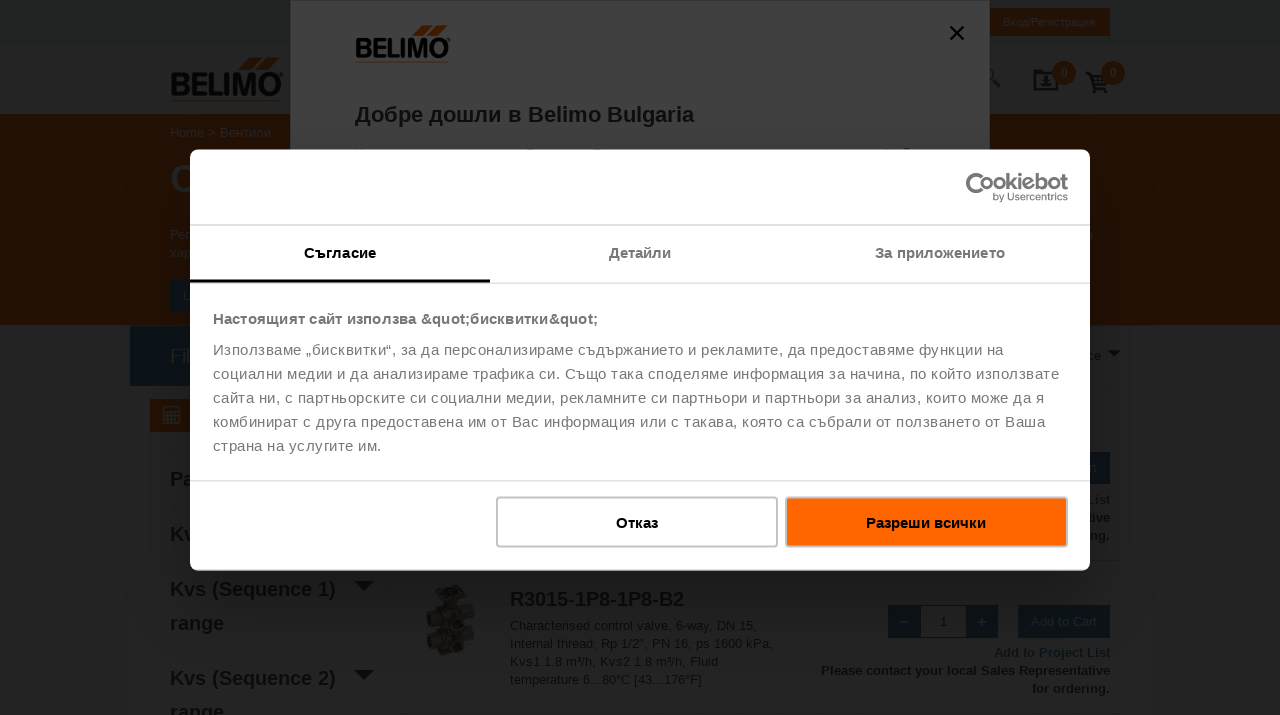

--- FILE ---
content_type: text/html;charset=UTF-8
request_url: https://www.belimo.com/bg/shop/bg_BG/%D0%92%D0%B5%D0%BD%D1%82%D0%B8%D0%BB%D0%B8/%D0%A1%D1%84%D0%B5%D1%80%D0%B8%D1%87%D0%BD%D0%B8-%D1%80%D0%B5%D0%B3%D1%83%D0%BB%D0%B8%D1%80%D0%B0%D1%89%D0%B8-%D0%B2%D0%B5%D0%BD%D1%82%D0%B8%D0%BB%D0%B8/c/17705-17652?q=%3Arelevance&page=2&text=&selectedFacets=
body_size: 55339
content:
<!DOCTYPE html>
<html lang="bg_BG">
<head>
	<meta http-equiv="X-UA-Compatible" content="IE=edge">

	<meta http-equiv="Content-Type" content="text/html; charset=utf-8"/>
	<meta charset="utf-8">

	<title>
		&#1057;&#1092;&#1077;&#1088;&#1080;&#1095;&#1085;&#1080; &#1088;&#1077;&#1075;&#1091;&#1083;&#1080;&#1088;&#1072;&#1097;&#1080; &#1074;&#1077;&#1085;&#1090;&#1080;&#1083;&#1080; | &#1042;&#1077;&#1085;&#1090;&#1080;&#1083;&#1080; | Belimo Bulgaria Official Site</title>

    <link rel="alternate" hreflang="en-BG" href="https://www.belimo.com/bg/shop/bg_BG/Вентили/Сферични-регулиращи-вентили/c/17705-17652"/>
	<link rel="alternate" hreflang="bg-BG" href="https://www.belimo.com/bg/shop/bg_BG/Вентили/Сферични-регулиращи-вентили/c/17705-17652"/>
	<link rel="alternate" hreflang="x-default" href="https://www.belimo.com/bg/shop/bg_BG/Вентили/Сферични-регулиращи-вентили/c/17705-17652"/>

<link rel="canonical" href="https://www.belimo.com/bg/shop/bg_BG/Вентили/Сферични-регулиращи-вентили/c/17705-17652"/>
<script
        id="Cookiebot"
        src="https://consent.cookiebot.com/uc.js"
        data-cbid="d7a392b6-e3ee-4ed7-9872-676e85bb4069"
        data-blockingmode="manual"
        type="text/javascript"
        data-culture='bg'
        async
    >
    </script>
<script>
        var analyticsJson = {"metadata":{"pageLanguage":"bg","pageLocale":"bg_BG","pageTemplate":"standard","pageType":"CATEGORY","pageCategory1":"Solutions","pageCategory2":"Valves","pageCategory3":"Characterized Control Valves","searchResults":"174","loggedIn":"false","userId":null},"impressions":{"R3015-P25-1P8-B2":{"name":"R3015-P25-1P8-B2","id":"R3015-P25-1P8-B2","price":"0.0","brand":"Belimo","category":"Valves","variant":null,"quantity":null,"dimension17":"Zone Valves","list":"Zone Valves","position":"50"},"R3015-1P8-P4-B2":{"name":"R3015-1P8-P4-B2","id":"R3015-1P8-P4-B2","price":"0.0","brand":"Belimo","category":"Valves","variant":null,"quantity":null,"dimension17":"Zone Valves","list":"Zone Valves","position":"44"},"R3015-1P8-P25-B2":{"name":"R3015-1P8-P25-B2","id":"R3015-1P8-P25-B2","price":"0.0","brand":"Belimo","category":"Valves","variant":null,"quantity":null,"dimension17":"Zone Valves","list":"Zone Valves","position":"43"},"R3015-4-S1":{"name":"R3015-4-S1","id":"R3015-4-S1","price":"0.0","brand":"Belimo","category":"Valves","variant":null,"quantity":null,"dimension17":"Characterized Control Valves","list":"Characterized Control Valves","position":"47"},"R3015-P25-1P3-B2":{"name":"R3015-P25-1P3-B2","id":"R3015-P25-1P3-B2","price":"0.0","brand":"Belimo","category":"Valves","variant":null,"quantity":null,"dimension17":"Zone Valves","list":"Zone Valves","position":"49"},"R3015-P25-P25-B1":{"name":"R3015-P25-P25-B1","id":"R3015-P25-P25-B1","price":"0.0","brand":"Belimo","category":"Valves","variant":null,"quantity":null,"dimension17":"Zone Valves","list":"Zone Valves","position":"51"},"R3015-P25-P25-B2":{"name":"R3015-P25-P25-B2","id":"R3015-P25-P25-B2","price":"0.0","brand":"Belimo","category":"Valves","variant":null,"quantity":null,"dimension17":"Zone Valves","list":"Zone Valves","position":"52"},"R3015-P4-1P3-B2":{"name":"R3015-P4-1P3-B2","id":"R3015-P4-1P3-B2","price":"0.0","brand":"Belimo","category":"Valves","variant":null,"quantity":null,"dimension17":"Zone Valves","list":"Zone Valves","position":"59"},"R3015-1P8-P63-B2":{"name":"R3015-1P8-P63-B2","id":"R3015-1P8-P63-B2","price":"0.0","brand":"Belimo","category":"Valves","variant":null,"quantity":null,"dimension17":"Zone Valves","list":"Zone Valves","position":"45"},"R3015-1P8-1P3-B2":{"name":"R3015-1P8-1P3-B2","id":"R3015-1P8-1P3-B2","price":"0.0","brand":"Belimo","category":"Valves","variant":null,"quantity":null,"dimension17":"Zone Valves","list":"Zone Valves","position":"41"},"R3015-1P8-1P8-B2":{"name":"R3015-1P8-1P8-B2","id":"R3015-1P8-1P8-B2","price":"0.0","brand":"Belimo","category":"Valves","variant":null,"quantity":null,"dimension17":"Zone Valves","list":"Zone Valves","position":"42"},"R3015-P25-1-B2":{"name":"R3015-P25-1-B2","id":"R3015-P25-1-B2","price":"0.0","brand":"Belimo","category":"Valves","variant":null,"quantity":null,"dimension17":"Zone Valves","list":"Zone Valves","position":"48"},"R3015-2P5-S1":{"name":"R3015-2P5-S1","id":"R3015-2P5-S1","price":"0.0","brand":"Belimo","category":"Valves","variant":null,"quantity":null,"dimension17":"Characterized Control Valves","list":"Characterized Control Valves","position":"46"},"R3015-P4-1-B2":{"name":"R3015-P4-1-B2","id":"R3015-P4-1-B2","price":"0.0","brand":"Belimo","category":"Valves","variant":null,"quantity":null,"dimension17":"Zone Valves","list":"Zone Valves","position":"58"},"R3015-P4-1P8-B2":{"name":"R3015-P4-1P8-B2","id":"R3015-P4-1P8-B2","price":"0.0","brand":"Belimo","category":"Valves","variant":null,"quantity":null,"dimension17":"Zone Valves","list":"Zone Valves","position":"60"},"R3015-P25-P63-B1":{"name":"R3015-P25-P63-B1","id":"R3015-P25-P63-B1","price":"0.0","brand":"Belimo","category":"Valves","variant":null,"quantity":null,"dimension17":"Zone Valves","list":"Zone Valves","position":"55"},"R3015-P25-P63-B2":{"name":"R3015-P25-P63-B2","id":"R3015-P25-P63-B2","price":"0.0","brand":"Belimo","category":"Valves","variant":null,"quantity":null,"dimension17":"Zone Valves","list":"Zone Valves","position":"56"},"R3015-P25-P4-B1":{"name":"R3015-P25-P4-B1","id":"R3015-P25-P4-B1","price":"0.0","brand":"Belimo","category":"Valves","variant":null,"quantity":null,"dimension17":"Zone Valves","list":"Zone Valves","position":"53"},"R3015-P25-P4-B2":{"name":"R3015-P25-P4-B2","id":"R3015-P25-P4-B2","price":"0.0","brand":"Belimo","category":"Valves","variant":null,"quantity":null,"dimension17":"Zone Valves","list":"Zone Valves","position":"54"},"R3015-P25-S1":{"name":"R3015-P25-S1","id":"R3015-P25-S1","price":"0.0","brand":"Belimo","category":"Valves","variant":null,"quantity":null,"dimension17":"Characterized Control Valves","list":"Characterized Control Valves","position":"57"}},"products":{},"checkoutData":null,"productsAdded":false,"currencyCode":"EUR"};
        var countryCode = "/bg";
	</script>

	<meta name="viewport" content="width=device-width, initial-scale=1.0"/>

	<meta name="keywords">
<meta name="description" content="&#1056;&#1077;&#1075;&#1091;&#1083;&#1080;&#1088;&#1072;&#1097;&#1080;&#1103; &#1074;&#1077;&#1085;&#1090;&#1080;&#1083; &#1089; &#1093;&#1072;&#1088;&#1072;&#1082;&#1090;&#1077;&#1088;&#1080;&#1079;&#1080;&#1088;&#1072;&#1097;&#1072; &#1073;&#1083;&#1077;&#1085;&#1076;&#1072; (CCV) &#1089;&#1098;&#1095;&#1077;&#1090;&#1072;&#1074;&#1072; &#1074;&#1080;&#1089;&#1086;&#1082;&#1080;&#1090;&#1077; &#1074;&#1098;&#1079;&#1084;&#1086;&#1078;&#1085;&#1086;&#1089;&#1090;&#1080; &#1079;&#1072; &#1079;&#1072;&#1090;&#1074;&#1072;&#1088;&#1103;&#1085;&#1077; &#1085;&#1072; &#1089;&#1092;&#1077;&#1088;&#1080;&#1095;&#1085;&#1080;&#1103; &#1074;&#1077;&#1085;&#1090;&#1080;&#1083; &#1089; &#1080;&#1089;&#1090;&#1080;&#1085;&#1089;&#1082;&#1072; &#1088;&#1072;&#1074;&#1085;&#1086;&#1087;&#1088;&#1086;&#1094;&#1077;&#1085;&#1090;&#1085;&#1072; &#1093;&#1072;&#1088;&#1072;&#1082;&#1090;&#1077;&#1088;&#1080;&#1089;&#1090;&#1080;&#1082;&#1072; &#1085;&#1072; &#1076;&#1077;&#1073;&#1080;&#1090;&#1072;, &#1079;&#1072; &#1076;&#1072; &#1087;&#1086;&#1089;&#1090;&#1080;&#1075;&#1085;&#1077; &#1087;&#1086;-&#1076;&#1086;&#1073;&#1088;&#1086; &#1091;&#1087;&#1088;&#1072;&#1074;&#1083;&#1077;&#1085;&#1080;&#1077;.">
<meta name="robots" content="index,follow">
<link rel="shortcut icon" type="image/x-icon" media="all" href="/_ui/responsive/belimo/image/favicon.ico" />

	<style type="text/css">
    .hyphenopoly-container {
        hyphens: auto;
        -ms-hyphens: auto;
        -moz-hyphens: auto;
        -webkit-hyphens: auto;
    }
</style><link rel="stylesheet" type="text/css" media="all" href="/_ui/responsive/belimo/css/belimoVendor_2025_12_09T09_39_55_703Z.css"></link>
<link rel="stylesheet" type="text/css" media="all" href="/_ui/responsive/belimo/css/belimoMain_2025_12_09T09_39_55_703Z.css"></link>
<script type="text/plain" data-cookieconsent="statistics" src="/_ui/shared/js/analyticsmediator.js"></script>
<script type="text/plain" data-cookieconsent="statistics">

    (function() {
        if (window.analyticsJson) {
            window.dataLayer = window.dataLayer || [];

            // traverse all properties of the given object recursively,
            // the function fn will be called with the arguments object and name of property.
            function traverse(obj, fn) {
                for(var propName in obj) {

                    fn.apply(this, [obj, propName]);

                    // typeof null is 'object' :(
                    if(obj[propName] !== null && typeof (obj[propName]) === 'object') {
                        traverse(obj[propName], fn);
                    }
                }
            }

            function setNullPropsToUndefined(obj) {
                traverse(obj, function (obj, propName) {
                    if (obj[propName] === null || obj[propName] === 'undefined') {
                        obj[propName] = void 0; // in case someone redefined undefined.
                    }
                });
            }

            function assign(target, source) {
                if(!target || !source) return;
                for(var sourceKey in source) {
                    // Avoid bugs when hasOwnProperty is shadowed
                    if (Object.prototype.hasOwnProperty.call(source, sourceKey)) {
                        target[sourceKey] = source[sourceKey];
                    }
                }
            }

            var initialMetaData = {event: 'initial-meta'};
            assign(initialMetaData, window.analyticsJson.metadata);
            initialMetaData.anonymizeIP = true;
            setNullPropsToUndefined(initialMetaData);
            window.dataLayer.push(initialMetaData);
        }
    })();
</script><!-- Google Tag Manager -->
	<script type="text/plain" data-cookieconsent="statistics">(function(w,d,s,l,i){w[l]=w[l]||[];w[l].push({'gtm.start':
	new Date().getTime(),event:'gtm.js'});var f=d.getElementsByTagName(s)[0],
	j=d.createElement(s),dl=l!='dataLayer'?'&l='+l:'';j.async=true;j.src=
	'https://www.googletagmanager.com/gtm.js?id='+i+dl;f.parentNode.insertBefore(j,f);
	})(window,document,'script','dataLayer','GTM-M4P5LNB');</script>
	<!-- End Google Tag Manager -->





  








<script>(window.BOOMR_mq=window.BOOMR_mq||[]).push(["addVar",{"rua.upush":"false","rua.cpush":"true","rua.upre":"false","rua.cpre":"true","rua.uprl":"false","rua.cprl":"false","rua.cprf":"false","rua.trans":"SJ-29a1f42d-b950-4959-9cff-1d24b171b081","rua.cook":"false","rua.ims":"false","rua.ufprl":"false","rua.cfprl":"false","rua.isuxp":"false","rua.texp":"norulematch","rua.ceh":"false","rua.ueh":"false","rua.ieh.st":"0"}]);</script>
                              <script>!function(e){var n="https://s.go-mpulse.net/boomerang/";if("True"=="True")e.BOOMR_config=e.BOOMR_config||{},e.BOOMR_config.PageParams=e.BOOMR_config.PageParams||{},e.BOOMR_config.PageParams.pci=!0,n="https://s2.go-mpulse.net/boomerang/";if(window.BOOMR_API_key="93K4R-YCPSE-7Q4HD-7F8TE-KKX5S",function(){function e(){if(!o){var e=document.createElement("script");e.id="boomr-scr-as",e.src=window.BOOMR.url,e.async=!0,i.parentNode.appendChild(e),o=!0}}function t(e){o=!0;var n,t,a,r,d=document,O=window;if(window.BOOMR.snippetMethod=e?"if":"i",t=function(e,n){var t=d.createElement("script");t.id=n||"boomr-if-as",t.src=window.BOOMR.url,BOOMR_lstart=(new Date).getTime(),e=e||d.body,e.appendChild(t)},!window.addEventListener&&window.attachEvent&&navigator.userAgent.match(/MSIE [67]\./))return window.BOOMR.snippetMethod="s",void t(i.parentNode,"boomr-async");a=document.createElement("IFRAME"),a.src="about:blank",a.title="",a.role="presentation",a.loading="eager",r=(a.frameElement||a).style,r.width=0,r.height=0,r.border=0,r.display="none",i.parentNode.appendChild(a);try{O=a.contentWindow,d=O.document.open()}catch(_){n=document.domain,a.src="javascript:var d=document.open();d.domain='"+n+"';void(0);",O=a.contentWindow,d=O.document.open()}if(n)d._boomrl=function(){this.domain=n,t()},d.write("<bo"+"dy onload='document._boomrl();'>");else if(O._boomrl=function(){t()},O.addEventListener)O.addEventListener("load",O._boomrl,!1);else if(O.attachEvent)O.attachEvent("onload",O._boomrl);d.close()}function a(e){window.BOOMR_onload=e&&e.timeStamp||(new Date).getTime()}if(!window.BOOMR||!window.BOOMR.version&&!window.BOOMR.snippetExecuted){window.BOOMR=window.BOOMR||{},window.BOOMR.snippetStart=(new Date).getTime(),window.BOOMR.snippetExecuted=!0,window.BOOMR.snippetVersion=12,window.BOOMR.url=n+"93K4R-YCPSE-7Q4HD-7F8TE-KKX5S";var i=document.currentScript||document.getElementsByTagName("script")[0],o=!1,r=document.createElement("link");if(r.relList&&"function"==typeof r.relList.supports&&r.relList.supports("preload")&&"as"in r)window.BOOMR.snippetMethod="p",r.href=window.BOOMR.url,r.rel="preload",r.as="script",r.addEventListener("load",e),r.addEventListener("error",function(){t(!0)}),setTimeout(function(){if(!o)t(!0)},3e3),BOOMR_lstart=(new Date).getTime(),i.parentNode.appendChild(r);else t(!1);if(window.addEventListener)window.addEventListener("load",a,!1);else if(window.attachEvent)window.attachEvent("onload",a)}}(),"".length>0)if(e&&"performance"in e&&e.performance&&"function"==typeof e.performance.setResourceTimingBufferSize)e.performance.setResourceTimingBufferSize();!function(){if(BOOMR=e.BOOMR||{},BOOMR.plugins=BOOMR.plugins||{},!BOOMR.plugins.AK){var n="true"=="true"?1:0,t="",a="gqhtwsqx36yo22l4egbq-f-7c1217ad0-clientnsv4-s.akamaihd.net",i="false"=="true"?2:1,o={"ak.v":"39","ak.cp":"1618901","ak.ai":parseInt("1041428",10),"ak.ol":"0","ak.cr":9,"ak.ipv":4,"ak.proto":"h2","ak.rid":"920ff3","ak.r":45722,"ak.a2":n,"ak.m":"dscb","ak.n":"essl","ak.bpcip":"52.15.59.0","ak.cport":38496,"ak.gh":"23.215.31.204","ak.quicv":"","ak.tlsv":"tls1.3","ak.0rtt":"","ak.0rtt.ed":"","ak.csrc":"-","ak.acc":"","ak.t":"1769742723","ak.ak":"hOBiQwZUYzCg5VSAfCLimQ==FlSEf7f9SPhGvk+nesHj1ZYdL4/IKys4A/PTIztXQhsCiK2GhpnWadOQ7OG7wGWvrfBEeD/wAI70gUVsW8iJvl2yFA+Q8qQjLm/7WhLrnTCpHkfXEV9i29iwF8mUxSQe7TxfICPdYrg+W3eq89knfNgi0ac3uH//Owfuaxmf9/P43xTPparSCG7wQZitqIzUaLE9yLjz/tC8H0By2uvl5vcZTerVoXjK5Ljno2MrSOV/C5pNg5HmSiFxqTZdudJtIwQw+5QJuOE41HvPZmW30MvtKiYJkrZt6yoOV0ui8hfxhNEunNoUbt9hnOudtr3IqoQD7eg4wt5T9sECGa4PSyMoYiWDS1L5MQtq9KEkIXcnStlizhqo7IETMCNIxk1Y4AqCev+IlPy2WLxZMhJ49xRP/IuaR7ZJhP8HJOsGdx0=","ak.pv":"54","ak.dpoabenc":"","ak.tf":i};if(""!==t)o["ak.ruds"]=t;var r={i:!1,av:function(n){var t="http.initiator";if(n&&(!n[t]||"spa_hard"===n[t]))o["ak.feo"]=void 0!==e.aFeoApplied?1:0,BOOMR.addVar(o)},rv:function(){var e=["ak.bpcip","ak.cport","ak.cr","ak.csrc","ak.gh","ak.ipv","ak.m","ak.n","ak.ol","ak.proto","ak.quicv","ak.tlsv","ak.0rtt","ak.0rtt.ed","ak.r","ak.acc","ak.t","ak.tf"];BOOMR.removeVar(e)}};BOOMR.plugins.AK={akVars:o,akDNSPreFetchDomain:a,init:function(){if(!r.i){var e=BOOMR.subscribe;e("before_beacon",r.av,null,null),e("onbeacon",r.rv,null,null),r.i=!0}return this},is_complete:function(){return!0}}}}()}(window);</script></head>

<body class="page-productList pageType-CategoryPage template-pages-category-productListPage  language-bg_BG">

	<div class="header-main-footer-layout">
			<div class="header-main-layout">

				<header
					
				>

					
<div class="meta" id="meta-header">
<div class="grid container" >
<div class="column ">
			<div class="columns meta-content">
				<div class="logo">
				    <a href="/bg/bg_BG/" title="Начало">
				    	<img src="/.resources/belimo-website-module/webresources/image/logo-1x.png" alt="Начало" />
				    </a>
				</div>
				<div class="icons">
					<div class="panels">
<div class="panel panel-download" data-body-class="with-meta with-scrollfix with-download" data-overlay="true">
	<div class="panel-trigger js-trigger">
			<span><span data-bind="text: lineItems"></span>
	
	
<svg enable-background="new 0 0 288 288" version="1.1" viewBox="0 0 288 288" xml:space="preserve" xmlns="http://www.w3.org/2000/svg">
<style type="text/css">
	.downloadfolderst0{stroke-width:17.9573;stroke-miterlimit:10;}
</style>
<g>
		<path d="m186.76 139.02l-21.04 22.3-21.04 22.31-21.04-22.31-21.04-22.3h22.61v-35.6c0-1.11 0.9-2.01 2.01-2.01h34.78c1.2 0 2.17 0.97 2.17 2.17v35.45h22.59z"/>
		<path class="downloadfolderst0" d="m92.4 174.87v12.91c0 8.52 6.97 15.49 15.49 15.49h70.39c8.2 0 15-5.81 15.49-15.82v-12.58"/>
		<path d="M116.82,64.32c0.04-0.32,0.06-0.64,0.06-0.97V51.65c0-4.61-3.77-8.38-8.38-8.38H32.46c-4.61,0-8.38,3.77-8.38,8.38v11.69    c0,0.33,0.02,0.65,0.06,0.97h-0.06v180.41h238.03V64.32H116.82z M237.98,221.18H49.38V88.43h188.6V221.18z"/>
</g>
</svg>
		
		
		
			</span>
	</div>
	
	<div class="panel-content">
<div
	class="cart download-widget"
	data-download-url="/bg/shop/bg_BG/downloadcenter/downloadfolder/minidownloadfolder"
>
	<h3 class="download-heading">
		Позиции във вашата папка с изтеглени документи
	</h3>
	<div class="download-entries">
		<!-- ko ifnot: entries().length > 0 -->
			<div class="download-entry download-empty">
				<div>Папката с изтеглени документи е празна</div>
			</div>
		<!-- /ko -->
		<!-- ko if: entries().length > 0 -->
			<div class="download-entry-counter">
				<div><span data-bind="text: entries().length"></span> позиция(и) в папката с изтеглени документи</div>
			</div>
			<!-- ko foreach: entries -->
				<div class="grid download-entry">
					<div class="column column-thumbnail">
						<div class="image">
							<!-- ko if: fileType == "cad" || fileType == "dwg" || fileType == "dxf" || fileType == "sat" || fileType == "step" || fileType == "stp" || fileType == "igs" -->
<svg enable-background="new 0 0 288 288" version="1.1" viewBox="0 0 288 288" xml:space="preserve" xmlns="http://www.w3.org/2000/svg">
<switch>
	<g>
				<polygon style="fill:none;stroke:#000000;stroke-width:11;stroke-miterlimit:10;" points="240.14 270.15 48.79 270.15 48.79 17.77 197.33 17.77 240.55 67.05"/>
				<polygon points="181.37 17.77 181.37 79.73 234.77 79.73 240.55 70.84 196.83 22.21"/>
				<path d="m125.27 229.64l0.05 0.15c-0.17 4.31-1.44 7.6-3.82 9.87s-5.83 3.41-10.36 3.41c-4.54 0-8.24-1.4-11.08-4.19s-4.27-6.42-4.27-10.88v-7.67c0-4.44 1.37-8.06 4.1-10.86s6.29-4.2 10.66-4.2c4.64 0 8.19 1.17 10.65 3.51s3.84 5.66 4.16 9.97l-0.05 0.15h-8.3c-0.12-2.39-0.65-4.16-1.6-5.33-0.95-1.16-2.57-1.74-4.86-1.74-1.94 0-3.46 0.78-4.57 2.33-1.11 1.56-1.67 3.6-1.67 6.12v7.72c0 2.54 0.61 4.59 1.82 6.16s2.88 2.35 5 2.35c2.05 0 3.51-0.55 4.37-1.64s1.35-2.83 1.46-5.22h8.31z"/>
				<path d="m149.4 235.39h-11.58l-2.07 7.14h-8.58l11.86-36.75h9.16l11.89 36.75h-8.58l-2.1-7.14zm-9.7-6.56h7.8l-3.83-13.15h-0.15l-3.82 13.15z"/>
				<path d="m162.67 242.54v-36.75h13.28c4.32 0 7.94 1.41 10.85 4.23s4.37 6.43 4.37 10.84v6.61c0 4.42-1.46 8.04-4.37 10.85s-6.53 4.21-10.85 4.21h-13.28zm8.56-30.19v23.62h4.14c2.27 0 4.05-0.78 5.33-2.33 1.28-1.56 1.92-3.61 1.92-6.17v-6.66c0-2.54-0.64-4.58-1.92-6.13s-3.05-2.32-5.33-2.32h-4.14z"/>
			<line style="fill:none;stroke:#000000;stroke-miterlimit:10;" x1="140.06" x2="140.06" y1="87.56" y2="178.87"/>
			<line style="fill:none;stroke:#000000;stroke-width:2;stroke-miterlimit:10;" x1="140.06" x2="178.32" y1="130.74" y2="112.12"/>
			<line style="fill:none;stroke:#000000;stroke-width:2;stroke-miterlimit:10;" x1="140.06" x2="100.63" y1="130.74" y2="111.32"/>
			<line style="fill:none;stroke:#000000;stroke-width:2;stroke-miterlimit:10;" x1="140.06" x2="178.32" y1="93.28" y2="112.12"/>
			<line style="fill:none;stroke:#000000;stroke-width:2;stroke-miterlimit:10;" x1="140.06" x2="100.63" y1="93.28" y2="111.32"/>
			<line style="fill:none;stroke:#000000;stroke-width:2;stroke-miterlimit:10;" x1="140.06" x2="100.74" y1="180.15" y2="158.96"/>
			<line style="fill:none;stroke:#000000;stroke-width:2;stroke-miterlimit:10;" x1="100.74" x2="100.63" y1="158.96" y2="111.32"/>
			<line style="fill:none;stroke:#000000;stroke-width:2;stroke-miterlimit:10;" x1="140.06" x2="178.32" y1="180.15" y2="158.96"/>
			<line style="fill:none;stroke:#000000;stroke-width:2;stroke-miterlimit:10;" x1="178.32" x2="178.32" y1="112.12" y2="158.96"/>
			<line style="fill:none;stroke:#000000;stroke-miterlimit:10;" x1="96.27" x2="140.06" y1="160.62" y2="140.51"/>
			<line style="fill:none;stroke:#000000;stroke-miterlimit:10;" x1="140.06" x2="184.02" y1="140.51" y2="160.62"/>
			<polygon points="140.06 79.73 143.35 85.42 146.63 91.1 140.06 87.56 133.5 91.1 136.78 85.42"/>
			<polygon points="190.93 164.3 184.37 164.53 177.81 164.76 184.02 160.62 183.97 153.16 187.45 158.73"/>
			<polygon points="89.36 164.3 95.93 164.53 102.49 164.76 96.27 160.62 96.33 153.16 92.84 158.73"/>
			<line style="fill:none;stroke:#000000;stroke-width:2;stroke-miterlimit:10;" x1="140.06" x2="140.06" y1="130.74" y2="180.15"/>
	</g>
</switch>
</svg>							<!-- /ko -->
							<!-- ko if: fileType == "eps" -->
<svg enable-background="new 0 0 288 288" version="1.1" viewBox="0 0 288 288" xml:space="preserve" xmlns="http://www.w3.org/2000/svg">
<switch>
	<g>
		<path style="fill:#F1F2F2;" d="m93.4 158.96s12.83-53.87 48.83-53.87c39.59 0 49.98 53.87 49.98 53.87"/>
				<polygon style="fill:none;stroke:#000000;stroke-width:11;stroke-miterlimit:10;" points="240.14 270.15 48.79 270.15 48.79 17.77 197.33 17.77 240.55 67.05"/>
				<polygon points="181.37 17.77 181.37 79.73 234.77 79.73 240.55 70.84 196.83 22.21"/>
				<path d="m122.53 226.81h-14.41v9.16h16.98v6.56h-25.53v-36.75h25.59v6.56h-17.04v7.9h14.41v6.57z"/>
				<path d="m137.52 229.94v12.59h-8.56v-36.75h14.92c4.36 0 7.81 1.12 10.37 3.34s3.84 5.14 3.84 8.74c0 3.62-1.28 6.53-3.84 8.75-2.56 2.21-6.02 3.32-10.37 3.32h-6.36zm0-6.56h6.36c1.85 0 3.26-0.51 4.23-1.53s1.45-2.33 1.45-3.92c0-1.63-0.48-2.97-1.45-4.01s-2.38-1.56-4.23-1.56h-6.36v11.02z"/>
				<path d="m182.4 232.8c0-1.3-0.43-2.3-1.29-3-0.86-0.71-2.4-1.46-4.62-2.25-4.64-1.46-8.08-3.03-10.32-4.71-2.24-1.67-3.36-4.09-3.36-7.25 0-3.08 1.33-5.57 4-7.47s6.05-2.85 10.16-2.85c4.07 0 7.41 1.05 10.01 3.14s3.86 4.79 3.77 8.09l-0.05 0.15h-8.28c0-1.46-0.5-2.65-1.49-3.57s-2.36-1.38-4.11-1.38c-1.72 0-3.06 0.38-4.04 1.14s-1.46 1.69-1.46 2.8c0 1.08 0.49 1.94 1.48 2.59 0.98 0.65 2.83 1.46 5.54 2.44 4.17 1.25 7.31 2.78 9.43 4.59 2.11 1.82 3.17 4.32 3.17 7.5 0 3.23-1.26 5.76-3.77 7.58s-5.85 2.74-10.01 2.74c-4.17 0-7.78-1.05-10.83-3.14s-4.53-5.11-4.44-9.05l0.05-0.15h8.3c0 2.12 0.57 3.63 1.72 4.54 1.14 0.91 2.88 1.36 5.2 1.36 1.77 0 3.08-0.35 3.95-1.06 0.85-0.71 1.29-1.64 1.29-2.78z"/>
		<path style="fill:none;stroke:#000000;stroke-miterlimit:10;" d="m201.34 158.96"/>
		<path style="fill:none;stroke:#000000;stroke-width:2;stroke-linecap:round;stroke-miterlimit:10;" d="m93.4 158.96s12.83-53.87 48.83-53.87c39.59 0 49.98 53.87 49.98 53.87"/>
		<rect x="139.7" y="101.45" width="6.22" height="6.22"/>
				<line style="fill:none;stroke:#000000;stroke-miterlimit:10;" x1="95.03" x2="190.58" y1="104.56" y2="104.56"/>
					<rect x="93.4" y="102.84" width="3.43" height="3.43"/>
					<rect x="188.78" y="102.84" width="3.43" height="3.43"/>
		<rect x="90.29" y="155.85" width="6.22" height="6.22"/>
		<rect x="189.1" y="155.85" width="6.22" height="6.22"/>
	</g>
</switch>
</svg>
							<!-- /ko -->
							<!-- ko if: fileType == "jpg" -->
<svg enable-background="new 0 0 288 288" version="1.1" viewBox="0 0 288 288" xml:space="preserve" xmlns="http://www.w3.org/2000/svg">
<switch>
	<g>
				<polygon style="fill:none;stroke:#000000;stroke-width:11;stroke-miterlimit:10;" points="235.02 260.63 57.61 260.63 57.61 26.63 195.33 26.63 235.4 72.32"/>
				<polygon points="180.53 26.63 180.53 84.07 230.05 84.07 235.4 75.84 194.87 30.74"/>
				<path d="m118.26 200.96h7.89v23.38c0 3.43-1.13 6.15-3.38 8.17-2.25 2.01-5.07 3.02-8.46 3.02-3.7 0-6.62-0.89-8.76-2.67-2.15-1.78-3.18-4.41-3.1-7.89l0.05-0.14h7.72c0 1.65 0.38 2.83 1.15 3.54s1.75 1.06 2.95 1.06c1.08 0 2-0.44 2.78-1.33s1.17-2.15 1.17-3.77v-23.37z"/>
				<path d="m139.41 223.35v11.68h-7.93v-34.07h13.83c4.04 0 7.25 1.03 9.62 3.1s3.56 4.77 3.56 8.11c0 3.35-1.19 6.06-3.56 8.11s-5.58 3.08-9.62 3.08h-5.9zm0-6.08h5.9c1.72 0 3.02-0.47 3.92-1.42 0.9-0.94 1.35-2.16 1.35-3.64 0-1.51-0.45-2.75-1.35-3.72s-2.2-1.45-3.92-1.45h-5.9v10.23z"/>
				<path d="m189.84 230.32c-1.15 1.37-2.83 2.58-5.03 3.63s-4.96 1.57-8.28 1.57c-4.21 0-7.63-1.29-10.26-3.88s-3.94-5.95-3.94-10.08v-7.11c0-4.1 1.28-7.46 3.85-10.06s5.87-3.91 9.91-3.91c4.38 0 7.67 1.01 9.85 3.04s3.42 4.8 3.72 8.31l-0.05 0.14h-7.42c-0.27-1.79-0.85-3.14-1.74-4.05-0.9-0.9-2.27-1.36-4.11-1.36s-3.32 0.73-4.45 2.19c-1.12 1.46-1.69 3.34-1.69 5.65v7.16c0 2.37 0.55 4.28 1.66 5.72s2.66 2.16 4.66 2.16c1.45 0 2.59-0.12 3.42-0.35s1.48-0.55 1.97-0.94v-5.38h-5.36v-5.24h13.29v12.79z"/>
				<path style="fill:#FFFFFF;stroke:#000000;stroke-width:5.6612;stroke-miterlimit:10;" d="m191.18 174.18h-87.53c-6.28 0-11.42-5.14-11.42-11.42v-55.1c0-6.28 5.14-11.42 11.42-11.42h87.53c6.28 0 11.42 5.14 11.42 11.42v55.1c0 6.28-5.14 11.42-11.42 11.42z"/>
				<path style="fill:#FFFFFF;stroke:#000000;stroke-width:5.6612;stroke-miterlimit:10;" d="m160.38 117.93c0.65-1.23 2.41-1.23 3.06 0l13.95 26.66 14.15 27.06c0.6 1.15-0.23 2.52-1.53 2.52h-56.2c-1.3 0-2.13-1.38-1.53-2.52l14.15-27.06 13.95-26.66z"/>
				<path style="fill:#FFFFFF;stroke:#000000;stroke-width:5.6612;stroke-miterlimit:10;" d="m124.69 138.43c0.61-1.17 2.28-1.17 2.89 0l8.61 16.46 8.81 16.84c0.57 1.08-0.22 2.38-1.44 2.38h-34.82c-1.22 0-2.01-1.3-1.44-2.38l8.81-16.84 8.58-16.46z"/>
				<circle style="fill:#FFFFFF;stroke:#000000;stroke-width:5.6612;stroke-miterlimit:10;" cx="114.93" cy="117.04" r="10.79"/>
	</g>
</switch>
</svg>
							<!-- /ko -->
							<!-- ko if: fileType == "pdf" -->
<svg enable-background="new 0 0 288 288" version="1.1" viewBox="0 0 288 288" xml:space="preserve" xmlns="http://www.w3.org/2000/svg">
<switch>
	<g>
				<polygon style="fill:none;stroke:#000000;stroke-width:11;stroke-miterlimit:10;" points="240.14 270.15 48.79 270.15 48.79 17.77 197.33 17.77 240.55 67.05"/>
				<polygon points="181.37 17.77 181.37 79.73 234.77 79.73 240.55 70.84 196.83 22.21"/>
				<path d="m107.4 229.94v12.59h-8.56v-36.75h14.92c4.36 0 7.81 1.12 10.37 3.34 2.56 2.23 3.84 5.14 3.84 8.74 0 3.62-1.28 6.53-3.84 8.75-2.56 2.21-6.02 3.32-10.37 3.32h-6.36zm0-6.56h6.36c1.85 0 3.26-0.51 4.23-1.53s1.45-2.33 1.45-3.92c0-1.63-0.48-2.97-1.45-4.01s-2.38-1.56-4.23-1.56h-6.36v11.02z"/>
				<path d="m132.77 242.54v-36.75h13.28c4.32 0 7.94 1.41 10.85 4.23s4.37 6.43 4.37 10.84v6.61c0 4.42-1.46 8.04-4.37 10.85s-6.53 4.21-10.85 4.21h-13.28zm8.55-30.19v23.62h4.14c2.27 0 4.05-0.78 5.33-2.33 1.28-1.56 1.92-3.61 1.92-6.17v-6.66c0-2.54-0.64-4.58-1.92-6.13s-3.05-2.32-5.33-2.32h-4.14z"/>
				<path d="m189.8 227.75h-14.71v14.79h-8.56v-36.75h25.84v6.56h-17.29v8.83h14.71v6.57z"/>
			<path d="m156.18 69.83c2.12 11.64-2.67 23.62-5.94 34.23-0.49 1.59-0.37 2.86 0.45 4.32 4.74 8.49 10.62 16.13 17.07 23.36 0.42 0.47 1.29 0.79 1.94 0.76 9.3-0.48 18.41 0.52 27.26 3.47 4.4 1.47 8.13 3.96 10.91 7.74 2.48 3.37 3.28 7.16 2.22 11.17-1.17 4.43-4.56 6.67-8.74 7.72-3.65 0.92-7.26 0.45-10.71-1.09-5.5-2.45-10.29-5.96-14.72-9.97-3.28-2.97-6.39-6.12-9.49-9.27-0.88-0.89-1.61-1.23-2.95-1.05-11.47 1.59-22.72 4.12-33.64 7.99-0.94 0.33-1.9 1.08-2.47 1.89-4.61 6.66-9.41 13.15-15.23 18.82-3.71 3.62-7.77 6.77-12.95 7.94-4.35 0.99-9.22-0.78-9.22-7.11 0-4.34 1.79-7.82 4.55-10.9 4.29-4.79 9.63-8.22 15.31-11.07 3.84-1.93 7.87-3.48 11.79-5.27 0.75-0.34 1.56-0.87 1.98-1.53 6.72-10.57 12.5-21.61 16.76-33.42 0.43-1.2 0.43-2.21-0.05-3.43-2.82-7.19-4.76-14.61-5.23-22.35-0.27-4.38 0.22-8.69 1.43-12.94 1.86-6.53 10.37-9.08 15.16-6.16 3.18 1.93 4.38 4.8 4.51 6.15zm-10.11 47.09c-3.53 7.17-7.16 14.52-10.72 21.73 7.55-1.67 15.28-3.37 22.95-5.06-4.1-5.58-8.24-11.23-12.23-16.67zm30.25 24.03c1.34 1.26 2.65 2.55 4.02 3.77 3.92 3.5 7.97 6.85 12.8 9.02 1.64 0.73 3.56 1.2 5.33 1.16 3.8-0.09 5.09-2.63 3.23-5.92-1.39-2.46-3.66-3.91-6.17-4.9-6.09-2.43-12.5-3.26-19.21-3.13zm-31.59-48.61c0.24 0.02 0.48 0.05 0.72 0.07 0.9-6.61 1.8-13.22 2.69-19.84 0.23-1.72-0.58-2.33-2.26-1.91-1.28 0.32-1.71 1.28-1.95 2.37-1.41 6.52-0.84 12.94 0.8 19.31zm-46.83 77.08c0.19 0.15 0.38 0.3 0.56 0.44 6.47-3.02 10.78-8.44 15.12-13.84-5.19 2.58-10.08 5.57-13.84 10.07-0.79 0.97-1.24 2.22-1.84 3.33z"/>
	</g>
</switch>
</svg>							<!-- /ko -->
							<!-- ko if: fileType == "png" -->
<svg enable-background="new 0 0 288 288" version="1.1" viewBox="0 0 288 288" xml:space="preserve" xmlns="http://www.w3.org/2000/svg">
<switch>
	<g>
				<polygon style="fill:none;stroke:#000000;stroke-width:11;stroke-miterlimit:10;" points="240.14 270.15 48.79 270.15 48.79 17.77 197.33 17.77 240.55 67.05"/>
				<polygon points="181.37 17.77 181.37 79.73 234.77 79.73 240.55 70.84 196.83 22.21"/>
				<path d="m103.81 229.94v12.59h-8.56v-36.75h14.92c4.36 0 7.81 1.12 10.37 3.34 2.56 2.23 3.84 5.14 3.84 8.74 0 3.62-1.28 6.53-3.84 8.75-2.56 2.21-6.02 3.32-10.37 3.32h-6.36zm0-6.56h6.36c1.85 0 3.26-0.51 4.23-1.53s1.45-2.33 1.45-3.92c0-1.63-0.48-2.97-1.45-4.01s-2.38-1.56-4.23-1.56h-6.36v11.02z"/>
				<path d="m159.83 242.54h-8.51l-13.45-23.42-0.15 0.05v23.37h-8.56v-36.75h8.56l13.45 23.42 0.15-0.05v-23.37h8.51v36.75z"/>
				<path d="m194.64 237.46c-1.25 1.48-3.05 2.78-5.43 3.91-2.37 1.13-5.35 1.69-8.93 1.69-4.54 0-8.23-1.4-11.07-4.19s-4.25-6.42-4.25-10.88v-7.67c0-4.42 1.38-8.04 4.15-10.85s6.33-4.21 10.69-4.21c4.73 0 8.27 1.09 10.63 3.28s3.69 5.17 4.01 8.96l-0.05 0.15h-8c-0.29-1.93-0.91-3.39-1.88-4.37s-2.44-1.46-4.43-1.46-3.58 0.79-4.79 2.36-1.82 3.61-1.82 6.09v7.73c0 2.56 0.6 4.62 1.79 6.17 1.19 1.56 2.87 2.33 5.02 2.33 1.56 0 2.79-0.13 3.68-0.38s1.6-0.59 2.12-1.01v-5.8h-5.78v-5.65h14.33v13.8z"/>
			<path style="fill:#C7C8CA;" d="m94.64 91.51c2.48 0 4.97 0 7.45 0.01 0.08 0.06 0.16 0.11 0.25 0.17 0.72 2.5 0.87 4.99-0.13 7.46-2.54 0.74-5.07 1.07-7.56-0.19-0.01-2.49-0.01-4.97-0.01-7.45z"/>
			<path style="fill:#C7C8CA;" d="m94.64 106.4c2.48 0 4.97 0 7.45 0.01 0.08 0.06 0.16 0.11 0.25 0.17 0.72 2.5 0.87 4.99-0.13 7.46-2.54 0.74-5.07 1.07-7.56-0.19-0.01-2.49-0.01-4.97-0.01-7.45z"/>
			<path style="fill:#C7C8CA;" d="m94.64 121.28c2.48 0 4.97 0 7.45 0.01 0.08 0.06 0.16 0.11 0.25 0.17 0.72 2.5 0.87 4.99-0.13 7.46-2.54 0.74-5.07 1.07-7.56-0.19-0.01-2.48-0.01-4.96-0.01-7.45z"/>
			<path style="fill:#C7C8CA;" d="m94.64 136.17c2.48 0 4.97 0 7.45 0.01 0.08 0.06 0.16 0.11 0.25 0.17 0.72 2.5 0.87 4.99-0.13 7.46-2.54 0.74-5.07 1.07-7.56-0.19-0.01-2.49-0.01-4.97-0.01-7.45z"/>
			<path style="fill:#C7C8CA;" d="m94.64 151.06c2.48 0 4.97 0 7.45 0.01 0.08 0.06 0.16 0.11 0.25 0.17 0.72 2.5 0.87 4.99-0.13 7.46-2.54 0.74-5.07 1.07-7.56-0.19-0.01-2.49-0.01-4.97-0.01-7.45z"/>
			<path style="fill:#C7C8CA;" d="m94.64 165.95c2.48 0 4.97 0 7.45 0.01 0.08 0.06 0.16 0.11 0.25 0.17 0.72 2.5 0.87 4.99-0.13 7.46-2.54 0.74-5.07 1.07-7.56-0.19-0.01-2.49-0.01-4.97-0.01-7.45z"/>
			<path style="fill:#C7C8CA;" d="m102.07 98.95c2.49 0 4.97 0.01 7.46 0.01 0.08 0.06 0.16 0.11 0.25 0.17 0.72 2.5 0.87 4.99-0.13 7.46-2.54 0.73-5.08 1.08-7.57-0.19l0.01 0.01c-0.01-2.49-0.01-4.98-0.02-7.46z"/>
			<path style="fill:#C7C8CA;" d="m102.07 113.83c2.49 0 4.97 0.01 7.46 0.01 0.08 0.06 0.16 0.11 0.25 0.17 0.72 2.5 0.87 4.99-0.13 7.46-2.54 0.73-5.08 1.08-7.57-0.19l0.01 0.01c-0.01-2.48-0.01-4.97-0.02-7.46z"/>
			<path style="fill:#C7C8CA;" d="m102.07 128.72c2.49 0 4.97 0.01 7.46 0.01 0.08 0.06 0.16 0.11 0.25 0.17 0.72 2.5 0.87 4.99-0.13 7.46-2.54 0.73-5.08 1.08-7.57-0.19l0.01 0.01c-0.01-2.49-0.01-4.97-0.02-7.46z"/>
			<path style="fill:#C7C8CA;" d="m102.07 143.61c2.49 0 4.97 0.01 7.46 0.01 0.08 0.06 0.16 0.11 0.25 0.17 0.72 2.5 0.87 4.99-0.13 7.46-2.54 0.73-5.08 1.08-7.57-0.19l0.01 0.01c-0.01-2.49-0.01-4.98-0.02-7.46z"/>
			<path style="fill:#C7C8CA;" d="m102.07 158.5c2.49 0 4.97 0.01 7.46 0.01 0.08 0.06 0.16 0.11 0.25 0.17 0.72 2.5 0.87 4.99-0.13 7.46-2.54 0.73-5.08 1.08-7.57-0.19l0.01 0.01c-0.01-2.49-0.01-4.98-0.02-7.46z"/>
			<path style="fill:#C7C8CA;" d="m102.07 173.38c2.49 0 4.97 0.01 7.46 0.01 0.08 0.06 0.16 0.11 0.25 0.17 0.72 2.5-0.26 7.4-0.26 7.4s-7.43 0.01-7.44 0l0.01-0.12c-0.01-2.49-0.01-4.97-0.02-7.46z"/>
			<path style="fill:#C7C8CA;" d="m116.97 91.5v7.46c-0.22 0.35-0.54 0.56-0.95 0.6-1.85 0.19-3.7 0.19-5.55 0-0.42-0.04-0.68-0.34-0.96-0.62l0.01 0.01c0-2.49-0.01-4.97-0.01-7.46 2.49 0.01 4.98 0.01 7.46 0.01z"/>
			<path style="fill:#C7C8CA;" d="m109.52 106.39c2.49 0 4.97 0.01 7.46 0.01 0.08 0.06 0.16 0.11 0.25 0.17 0.71 2.5 0.87 4.99-0.13 7.46-2.54 0.73-5.08 1.08-7.57-0.19l0.01 0.01c-0.01-2.49-0.02-4.97-0.02-7.46z"/>
			<path style="fill:#C7C8CA;" d="m109.52 121.28c2.49 0 4.97 0.01 7.46 0.01 0.08 0.06 0.16 0.11 0.25 0.17 0.72 2.5 0.87 4.99-0.13 7.46-2.54 0.73-5.08 1.08-7.57-0.19l0.01 0.01c-0.01-2.49-0.02-4.98-0.02-7.46z"/>
			<path style="fill:#C7C8CA;" d="m109.52 136.17c2.49 0 4.97 0.01 7.46 0.01 0.08 0.06 0.16 0.11 0.25 0.17 0.72 2.5 0.87 4.99-0.13 7.46-2.54 0.73-5.08 1.08-7.57-0.19l0.01 0.01c-0.01-2.49-0.02-4.98-0.02-7.46z"/>
			<path style="fill:#C7C8CA;" d="m109.52 151.05c2.49 0 4.97 0.01 7.46 0.01 0.08 0.06 0.16 0.11 0.25 0.17 0.72 2.5 0.87 4.99-0.13 7.46-2.54 0.73-5.08 1.08-7.57-0.19l0.01 0.01c-0.01-2.49-0.02-4.97-0.02-7.46z"/>
			<path style="fill:#C7C8CA;" d="m109.52 165.94c2.49 0 4.97 0.01 7.46 0.01 0.08 0.06 0.16 0.11 0.25 0.17 0.72 2.5 0.87 4.99-0.13 7.46-2.54 0.73-5.08 1.08-7.57-0.19l0.01 0.01c-0.01-2.49-0.02-4.97-0.02-7.46z"/>
			<path style="fill:#C7C8CA;" d="m131.86 91.5c0 2.49-0.01 4.97-0.01 7.46l-0.15 0.24c-2.38 0.78-4.75 0.78-7.13 0l-0.15-0.24c0-2.49-0.01-4.97-0.01-7.46h7.45z"/>
			<path style="fill:#C7C8CA;" d="m146.75 91.5c0 2.49-0.01 4.97-0.01 7.46l-0.15 0.24c-2.38 0.78-4.75 0.78-7.13 0l-0.15-0.24c0-2.49-0.01-4.97-0.01-7.46h7.45z"/>
			<path style="fill:#C7C8CA;" d="m161.64 91.5c0 2.49-0.01 4.97-0.01 7.46l-0.15 0.24c-2.38 0.78-4.75 0.78-7.13 0l-0.15-0.24c0-2.49-0.01-4.97-0.01-7.46h7.45z"/>
			<path style="fill:#C7C8CA;" d="m176.52 91.5c0 2.49-0.01 4.97-0.01 7.46l-0.15 0.24c-2.38 0.78-4.75 0.78-7.13 0l-0.15-0.24c0-2.49-0.01-4.97-0.01-7.46h7.45z"/>
			<path style="fill:#C7C8CA;" d="m191.41 91.5c0 2.49-0.01 4.97-0.01 7.46l-0.15 0.24c-2.38 0.78-4.75 0.78-7.13 0l-0.15-0.24c0-2.49-0.01-4.97-0.01-7.46h7.45z"/>
			<path style="fill:#C7C8CA;" d="m116.97 106.4c0-2.49-0.01-4.97-0.01-7.46 2.49 0 4.97 0.01 7.46 0.01l-0.01-0.01c0.16 0.18 0.43 0.32 0.46 0.55 0.34 2.36 0.68 4.72-0.3 7.03-1.78 0.93-6.31 0.85-7.61-0.14l0.01 0.02z"/>
			<path style="fill:#C7C8CA;" d="m131.85 98.96h7.46l-0.01-0.01c0.16 0.18 0.43 0.32 0.46 0.55 0.34 2.36 0.68 4.72-0.3 7.03-2.57 0.97-5.15 0.89-7.73 0.04-0.94-1.78-0.86-6.32 0.13-7.62l-0.01 0.01z"/>
			<path style="fill:#C7C8CA;" d="m146.74 98.96h7.46l-0.01-0.01c0.16 0.18 0.43 0.32 0.46 0.55 0.34 2.36 0.68 4.72-0.3 7.03-2.57 0.97-5.15 0.89-7.73 0.04-0.94-1.78-0.86-6.32 0.13-7.62l-0.01 0.01z"/>
			<path style="fill:#C7C8CA;" d="m161.62 98.96h7.46l-0.01-0.01c0.16 0.18 0.43 0.32 0.46 0.55 0.34 2.36 0.68 4.72-0.3 7.03-2.57 0.97-5.15 0.89-7.73 0.04-0.94-1.78-0.86-6.32 0.13-7.62l-0.01 0.01z"/>
			<path style="fill:#C7C8CA;" d="m176.51 98.96h7.46l-0.01-0.01c0.16 0.18 0.43 0.32 0.46 0.55 0.34 2.36 0.68 4.72-0.3 7.03-2.57 0.97-5.15 0.89-7.73 0.04-0.94-1.78-0.86-6.32 0.13-7.62l-0.01 0.01z"/>
			<path style="fill:#C7C8CA;" d="m116.96 113.83c2.49 0 4.97 0.01 7.46 0.01 0.08 0.06 0.16 0.11 0.25 0.17 0.72 2.5 0.87 4.99-0.13 7.46-2.54 0.73-5.08 1.08-7.57-0.19l0.01 0.01c-0.01-2.48-0.02-4.97-0.02-7.46z"/>
			<path style="fill:#C7C8CA;" d="m116.96 128.72c2.49 0 4.97 0.01 7.46 0.01 0.08 0.06 0.16 0.11 0.25 0.17 0.72 2.5 0.87 4.99-0.13 7.46-2.54 0.73-5.08 1.08-7.57-0.19l0.01 0.01c-0.01-2.49-0.02-4.97-0.02-7.46z"/>
			<path style="fill:#C7C8CA;" d="m116.96 143.61c2.49 0 4.97 0.01 7.46 0.01 0.08 0.06 0.16 0.11 0.25 0.17 0.72 2.5 0.87 4.99-0.13 7.46-2.54 0.73-5.08 1.08-7.57-0.19l0.01 0.01c-0.01-2.49-0.02-4.98-0.02-7.46z"/>
			<path style="fill:#C7C8CA;" d="m116.96 158.5c2.49 0 4.97 0.01 7.46 0.01 0.08 0.06 0.16 0.11 0.25 0.17 0.72 2.5 0.87 4.99-0.13 7.46-2.54 0.73-5.08 1.08-7.57-0.19l0.01 0.01c-0.01-2.49-0.02-4.98-0.02-7.46z"/>
			<path style="fill:#C7C8CA;" d="m116.96 173.38c2.49 0 4.97 0.01 7.46 0.01 0.08 0.06 0.16 0.11 0.25 0.17 0.72 2.5 0.74 4.93-0.26 7.4 0 0-7.43 0.01-7.44 0l0.01-0.12c-0.01-2.49-0.02-4.97-0.02-7.46z"/>
			<path style="fill:#C7C8CA;" d="m131.86 106.39v7.46c-0.22 0.35-0.54 0.56-0.95 0.6-1.85 0.19-3.7 0.19-5.55 0-0.42-0.04-0.68-0.34-0.96-0.62l0.01 0.01c0-2.49-0.01-4.97-0.01-7.46 2.49 0.01 4.98 0.01 7.46 0.01z"/>
			<path style="fill:#C7C8CA;" d="m124.4 121.28c2.49 0 4.97 0.01 7.46 0.01 0.08 0.06 0.16 0.11 0.25 0.17 0.71 2.5 0.87 4.99-0.13 7.46-2.54 0.73-5.08 1.08-7.57-0.19l0.01 0.01c-0.01-2.49-0.01-4.98-0.02-7.46z"/>
			<path style="fill:#C7C8CA;" d="m124.4 136.17c2.49 0 4.97 0.01 7.46 0.01 0.08 0.06 0.16 0.11 0.25 0.17 0.72 2.5 0.87 4.99-0.13 7.46-2.54 0.73-5.08 1.08-7.57-0.19l0.01 0.01c-0.01-2.49-0.01-4.98-0.02-7.46z"/>
			<path style="fill:#C7C8CA;" d="m124.4 151.05c2.49 0 4.97 0.01 7.46 0.01 0.08 0.06 0.16 0.11 0.25 0.17 0.72 2.5 0.87 4.99-0.13 7.46-2.54 0.73-5.08 1.08-7.57-0.19l0.01 0.01c-0.01-2.49-0.01-4.97-0.02-7.46z"/>
			<path style="fill:#C7C8CA;" d="m124.4 165.94c2.49 0 4.97 0.01 7.46 0.01 0.08 0.06 0.16 0.11 0.25 0.17 0.72 2.5 0.87 4.99-0.13 7.46-2.54 0.73-5.08 1.08-7.57-0.19l0.01 0.01c-0.01-2.49-0.01-4.97-0.02-7.46z"/>
			<path style="fill:#C7C8CA;" d="m146.75 106.39c0 2.49-0.01 4.97-0.01 7.46l-0.15 0.24c-2.38 0.78-4.75 0.78-7.13 0l-0.15-0.24c0-2.49-0.01-4.97-0.01-7.46h7.45z"/>
			<path style="fill:#C7C8CA;" d="m161.64 106.39c0 2.49-0.01 4.97-0.01 7.46l-0.15 0.24c-2.38 0.78-4.75 0.78-7.13 0l-0.15-0.24c0-2.49-0.01-4.97-0.01-7.46h7.45z"/>
			<path style="fill:#C7C8CA;" d="m176.52 106.39c0 2.49-0.01 4.97-0.01 7.46l-0.15 0.24c-2.38 0.78-4.75 0.78-7.13 0l-0.15-0.24c0-2.49-0.01-4.97-0.01-7.46h7.45z"/>
			<path style="fill:#C7C8CA;" d="m191.41 106.39c0 2.49-0.01 4.97-0.01 7.46l-0.15 0.24c-2.38 0.78-4.75 0.78-7.13 0l-0.15-0.24c0-2.49-0.01-4.97-0.01-7.46h7.45z"/>
			<path style="fill:#C7C8CA;" d="m131.86 121.29c0-2.49-0.01-4.97-0.01-7.46 2.49 0 4.97 0.01 7.46 0.01l-0.01-0.01c0.16 0.18 0.43 0.32 0.46 0.55 0.34 2.36 0.68 4.72-0.3 7.03-1.78 0.93-6.31 0.85-7.61-0.14l0.01 0.02z"/>
			<path style="fill:#C7C8CA;" d="m146.74 113.85h7.46l-0.01-0.01c0.16 0.18 0.43 0.32 0.46 0.55 0.34 2.36 0.68 4.72-0.3 7.03-2.57 0.97-5.15 0.89-7.73 0.04-0.94-1.78-0.86-6.32 0.13-7.62l-0.01 0.01z"/>
			<path style="fill:#C7C8CA;" d="m161.62 113.85h7.46l-0.01-0.01c0.16 0.18 0.43 0.32 0.46 0.55 0.34 2.36 0.68 4.72-0.3 7.03-2.57 0.97-5.15 0.89-7.73 0.04-0.94-1.78-0.86-6.32 0.13-7.62l-0.01 0.01z"/>
			<path style="fill:#C7C8CA;" d="m176.51 113.85h7.46l-0.01-0.01c0.16 0.18 0.43 0.32 0.46 0.55 0.34 2.36 0.68 4.72-0.3 7.03-2.57 0.97-5.15 0.89-7.73 0.04-0.94-1.78-0.86-6.32 0.13-7.62l-0.01 0.01z"/>
			<path style="fill:#C7C8CA;" d="m131.85 128.72c2.49 0 4.97 0.01 7.46 0.01 0.08 0.06 0.16 0.11 0.25 0.17 0.72 2.5 0.87 4.99-0.13 7.46-2.54 0.73-5.08 1.08-7.57-0.19l0.01 0.01c-0.01-2.49-0.02-4.97-0.02-7.46z"/>
			<path style="fill:#C7C8CA;" d="m131.85 143.61c2.49 0 4.97 0.01 7.46 0.01 0.08 0.06 0.16 0.11 0.25 0.17 0.72 2.5 0.87 4.99-0.13 7.46-2.54 0.73-5.08 1.08-7.57-0.19l0.01 0.01c-0.01-2.49-0.02-4.98-0.02-7.46z"/>
			<path style="fill:#C7C8CA;" d="m131.85 158.5c2.49 0 4.97 0.01 7.46 0.01 0.08 0.06 0.16 0.11 0.25 0.17 0.72 2.5 0.87 4.99-0.13 7.46-2.54 0.73-5.08 1.08-7.57-0.19l0.01 0.01c-0.01-2.49-0.02-4.98-0.02-7.46z"/>
			<path style="fill:#C7C8CA;" d="m131.85 180.96l0.01-0.12c0-2.49-0.01-4.97-0.01-7.46 2.49 0 4.97 0.01 7.46 0.01l0.24 0.15c0.83 2.4-0.25 7.41-0.25 7.41"/>
			<path style="fill:#C7C8CA;" d="m146.75 121.28v7.46c-0.22 0.35-0.54 0.56-0.95 0.6-1.85 0.19-3.7 0.19-5.55 0-0.42-0.04-0.68-0.34-0.96-0.62l0.01 0.01c0-2.49-0.01-4.97-0.01-7.46 2.49 0.01 4.97 0.01 7.46 0.01z"/>
			<path style="fill:#C7C8CA;" d="m139.29 136.17c2.49 0 4.97 0.01 7.46 0.01 0.08 0.06 0.16 0.11 0.25 0.17 0.71 2.5 0.87 4.99-0.13 7.46-2.54 0.73-5.08 1.08-7.57-0.19l0.01 0.01c-0.01-2.49-0.01-4.98-0.02-7.46z"/>
			<path style="fill:#C7C8CA;" d="m139.29 151.05c2.49 0 4.97 0.01 7.46 0.01 0.08 0.06 0.16 0.11 0.25 0.17 0.72 2.5 0.87 4.99-0.13 7.46-2.54 0.73-5.08 1.08-7.57-0.19l0.01 0.01c-0.01-2.49-0.01-4.97-0.02-7.46z"/>
			<path style="fill:#C7C8CA;" d="m139.29 165.94c2.49 0 4.97 0.01 7.46 0.01l0.24 0.15c0.83 2.4 0.64 4.81 0.1 7.23-0.1 0.17-0.23 0.31-0.41 0.4-2.11 0.68-4.27 0.37-6.41 0.26-0.43-0.02-0.69-0.34-0.97-0.61l0.01 0.01c-0.01-2.48-0.01-4.96-0.02-7.45z"/>
			<path style="fill:#C7C8CA;" d="m146.73 180.96c0-2.49 0.01-5.09 0.01-7.57l-0.01 0.01c0.18-0.16 0.32-0.43 0.55-0.46 2.36-0.34 4.72-0.68 7.03 0.3 0.93 1.78 0.85 6.43-0.14 7.73 0 0-0.01 0.13 0 0-2.48-0.01-4.95-0.02-7.44-0.01z"/>
			<path style="fill:#C7C8CA;" d="m161.62 180.96c0-2.49 0.01-5.09 0.01-7.57 0.06-0.08 0.11-0.16 0.17-0.25 2.5-0.72 4.99-0.87 7.46 0.13 0.73 2.54 1.08 5.19-0.2 7.68-2.48 0.01-4.95 0-7.44 0.01z"/>
			<path style="fill:#C7C8CA;" d="m176.51 180.96c0-2.49 0.01-5.09 0.01-7.57l0.15-0.24c2.4-0.83 4.81-0.64 7.23-0.1 0.17 0.1 0.31 0.23 0.4 0.41 0.68 2.11 0.37 4.27 0.26 6.41-0.02 0.43-0.34 0.81-0.62 1.09-2.47 0-4.95-0.01-7.43 0z"/>
			<path style="fill:#C7C8CA;" d="m161.64 121.28c0 2.49-0.01 4.97-0.01 7.46l-0.15 0.24c-2.38 0.78-4.75 0.78-7.13 0l-0.15-0.24c0-2.49-0.01-4.97-0.01-7.46h7.45z"/>
			<path style="fill:#C7C8CA;" d="m176.52 121.28c0 2.49-0.01 4.97-0.01 7.46l-0.15 0.24c-2.38 0.78-4.75 0.78-7.13 0l-0.15-0.24c0-2.49-0.01-4.97-0.01-7.46h7.45z"/>
			<path style="fill:#C7C8CA;" d="m191.41 121.28c0 2.49-0.01 4.97-0.01 7.46l-0.15 0.24c-2.38 0.78-4.75 0.78-7.13 0l-0.15-0.24c0-2.49-0.01-4.97-0.01-7.46h7.45z"/>
			<path style="fill:#C7C8CA;" d="m146.75 136.18c0-2.49-0.01-4.97-0.01-7.46 2.49 0 4.97 0.01 7.46 0.01l-0.01-0.01c0.16 0.18 0.43 0.32 0.46 0.55 0.34 2.36 0.68 4.72-0.3 7.03-1.78 0.93-6.31 0.85-7.61-0.14l0.01 0.02z"/>
			<path style="fill:#C7C8CA;" d="m161.62 128.73h7.46l-0.01-0.01c0.16 0.18 0.43 0.32 0.46 0.55 0.34 2.36 0.68 4.72-0.3 7.03-2.57 0.97-5.15 0.89-7.73 0.04-0.94-1.78-0.86-6.32 0.13-7.62l-0.01 0.01z"/>
			<path style="fill:#C7C8CA;" d="m176.51 128.73h7.46l-0.01-0.01c0.28 0.28 0.59 0.54 0.61 0.96 0.11 2.13 0.41 4.28-0.24 6.38-0.09 0.18-0.23 0.32-0.4 0.43-2.54 0.56-5.08 0.83-7.58-0.2-0.9-1.84-0.8-6.3 0.17-7.58l-0.01 0.02z"/>
			<path style="fill:#C7C8CA;" d="m191.4 136.17v7.46c-0.06 0.08-0.11 0.16-0.17 0.25-2.5 0.72-4.99 0.87-7.46-0.13-0.73-2.54-1.08-5.08 0.19-7.57l-0.01 0.01c0.31-0.33 0.64-0.61 1.13-0.65 1.73-0.14 3.47-0.14 5.2 0 0.49 0.04 0.82 0.32 1.13 0.65l-0.01-0.02z"/>
			<path style="fill:#C7C8CA;" d="m191.4 151.05v7.46c-0.06 0.08-0.11 0.16-0.17 0.25-2.5 0.72-4.99 0.87-7.46-0.13-0.84-2.57-0.88-5.13 0.02-7.69 1.78-0.94 6.31-0.86 7.62 0.13l-0.01-0.02z"/>
			<path style="fill:#C7C8CA;" d="m191.41 173.4c-2.49 0-4.97-0.01-7.46-0.01l0.01 0.01c-0.16-0.18-0.43-0.32-0.46-0.55-0.34-2.36-0.68-4.72 0.3-7.03 1.78-0.93 6.31-0.85 7.61 0.14l-0.01-0.01c0 2.48 0.01 4.96 0.01 7.45z"/>
			<path style="fill:#C7C8CA;" d="m146.74 143.61c2.49 0 4.97 0.01 7.46 0.01 0.08 0.06 0.16 0.11 0.25 0.17 0.72 2.5 0.87 4.99-0.13 7.46-2.54 0.73-5.08 1.08-7.57-0.19l0.01 0.01c-0.02-2.49-0.02-4.98-0.02-7.46z"/>
			<path style="fill:#C7C8CA;" d="m146.74 158.5c2.49 0 4.97 0.01 7.46 0.01l0.24 0.15c0.83 2.4 0.64 4.81 0.1 7.23-0.1 0.17-0.23 0.31-0.41 0.4-2.11 0.68-4.27 0.37-6.41 0.26-0.43-0.02-0.69-0.34-0.97-0.61l0.01 0.01c-0.02-2.48-0.02-4.97-0.02-7.45z"/>
			<path style="fill:#C7C8CA;" d="m154.18 173.4c0-2.49 0.01-4.97 0.01-7.46l-0.01 0.01c0.18-0.16 0.32-0.43 0.55-0.46 2.36-0.34 4.72-0.68 7.03 0.3 0.93 1.78 0.85 6.31-0.14 7.61l0.01-0.01c-2.48 0-4.97 0-7.45 0.01z"/>
			<path style="fill:#C7C8CA;" d="m169.07 173.4c0-2.49 0.01-4.97 0.01-7.46 0.06-0.08 0.11-0.16 0.17-0.25 2.5-0.72 4.99-0.87 7.46 0.13 0.73 2.54 1.08 5.08-0.19 7.57l0.01-0.01c-2.49 0.01-4.98 0.01-7.46 0.02z"/>
			<path style="fill:#C7C8CA;" d="m161.64 136.17v7.46c-0.22 0.35-0.54 0.56-0.95 0.6-1.85 0.19-3.7 0.19-5.55 0-0.42-0.04-0.68-0.34-0.96-0.62l0.01 0.01c0-2.49-0.01-4.97-0.01-7.46 2.48 0.01 4.97 0.01 7.46 0.01z"/>
			<path style="fill:#C7C8CA;" d="m154.18 151.05c2.49 0 4.97 0.01 7.46 0.01l0.24 0.15c0.83 2.4 0.64 4.81 0.1 7.23-0.1 0.17-0.23 0.31-0.41 0.4-2.11 0.68-4.27 0.37-6.41 0.26-0.43-0.02-0.69-0.34-0.97-0.61l0.01 0.01c-0.01-2.48-0.02-4.96-0.02-7.45z"/>
			<path style="fill:#C7C8CA;" d="m161.62 165.95c0-2.49 0.01-4.97 0.01-7.46l-0.01 0.01c0.28-0.28 0.54-0.59 0.96-0.61 2.13-0.11 4.27-0.41 6.38 0.24 0.18 0.09 0.32 0.22 0.43 0.39 0.72 2.17 0.41 4.39 0.25 6.59-0.03 0.37-0.35 0.58-0.58 0.83l0.01-0.01c-2.48 0.02-4.96 0.02-7.45 0.02z"/>
			<path style="fill:#C7C8CA;" d="m176.51 165.95v-7.46h7.46v7.46h-7.46z"/>
			<path style="fill:#C7C8CA;" d="m176.52 136.17c0 2.49-0.01 4.97-0.01 7.46l-0.15 0.24c-2.38 0.78-4.75 0.78-7.13 0l-0.15-0.24c0-2.49-0.01-4.97-0.01-7.46h7.45z"/>
			<path style="fill:#C7C8CA;" d="m161.63 151.07c0-2.49-0.01-4.97-0.01-7.46 2.49 0 4.97 0.01 7.46 0.01l-0.01-0.01c0.28 0.28 0.59 0.54 0.61 0.96 0.11 2.13 0.4 4.27-0.24 6.38-0.09 0.18-0.22 0.32-0.39 0.43-2.17 0.72-4.39 0.41-6.59 0.25-0.37-0.03-0.58-0.35-0.83-0.58v0.02z"/>
			<path style="fill:#C7C8CA;" d="m183.97 151.07c-2.49 0-4.97-0.01-7.46-0.01-0.08-0.05-0.16-0.11-0.24-0.16-0.66-2.45-1-4.9 0.26-7.28l-0.01 0.01c2.49 0 4.97-0.01 7.46-0.01-0.01 2.47-0.01 4.96-0.01 7.45z"/>
			<path style="fill:#C7C8CA;" d="m176.52 158.51c-2.49 0-4.97-0.01-7.46-0.01l0.01 0.01c-0.33-0.31-0.61-0.64-0.65-1.13-0.14-1.73-0.14-3.47 0-5.2 0.04-0.49 0.32-0.82 0.65-1.13l-0.01 0.01c0.31-0.33 0.64-0.61 1.13-0.65 1.73-0.14 3.47-0.14 5.2 0 0.49 0.04 0.82 0.32 1.13 0.65l-0.01-0.01c0 2.49 0.01 4.97 0.01 7.46z"/>
			
	</g>
</switch>
</svg>
							<!-- /ko -->
							<!-- ko if: fileType == "doc" -->
<svg version="1.1" id="Ebene_1" xmlns="http://www.w3.org/2000/svg" xmlns:xlink="http://www.w3.org/1999/xlink" x="0px" y="0px"
	 viewBox="0 0 288 288" style="enable-background:new 0 0 288 288;" xml:space="preserve">
<g>
	<polygon style="fill:none;stroke:#000000;stroke-width:11;stroke-miterlimit:10;" points="240.1,270.1 48.8,270.1 48.8,17.8 197.3,17.8 240.6,67.1 	"/>
	<polygon points="181.4,17.8 181.4,79.7 234.8,79.7 240.6,70.8 196.8,22.2 	"/>
	<rect x="67.6" y="79.7" width="93.5" height="11.6"/>
	<rect x="67.6" y="101.1" width="143.4" height="11.6"/>
	<rect x="67.6" y="122.4" width="143.4" height="11.6"/>
	<rect x="67.6" y="143.2" width="143.4" height="11.6"/>
	<path d="M96.4,242.9v-36.3h13.1c4.3,0,7.8,1.4,10.7,4.2s4.3,6.4,4.3,10.7v6.5c0,4.4-1.4,7.9-4.3,10.7s-6.4,4.2-10.7,4.2L96.4,242.9
		L96.4,242.9z M104.8,213.1v23.3h4.1c2.2,0,4-0.8,5.3-2.3c1.3-1.5,1.9-3.6,1.9-6.1v-6.6c0-2.5-0.6-4.5-1.9-6.1s-3-2.3-5.3-2.3
		L104.8,213.1L104.8,213.1z"/>
	<path d="M159.7,228.1c0,4.5-1.4,8.1-4.3,11c-2.8,2.9-6.5,4.4-11.1,4.4c-4.6,0-8.3-1.4-11.2-4.4c-2.9-2.9-4.3-6.6-4.3-11v-6.5
		c0-4.4,1.4-8.1,4.3-11c2.9-2.9,6.6-4.4,11.1-4.4c4.6,0,8.3,1.4,11.1,4.4c2.9,2.9,4.3,6.6,4.3,11L159.7,228.1L159.7,228.1z
		 M151.3,221.5c0-2.6-0.6-4.7-1.8-6.4c-1.2-1.7-2.9-2.5-5.2-2.5c-2.3,0-4,0.8-5.2,2.5c-1.2,1.6-1.8,3.8-1.8,6.4v6.6
		c0,2.6,0.6,4.8,1.8,6.4s3,2.5,5.2,2.5c2.2,0,3.9-0.8,5.1-2.5s1.8-3.8,1.8-6.4L151.3,221.5L151.3,221.5z"/>
	<path d="M192.8,230.2l0.1,0.1c-0.2,4.3-1.4,7.5-3.8,9.7s-5.8,3.4-10.2,3.4c-4.5,0-8.1-1.4-10.9-4.1c-2.8-2.8-4.2-6.3-4.2-10.7V221
		c0-4.4,1.4-8,4.1-10.7s6.2-4.1,10.5-4.1c4.6,0,8.1,1.1,10.5,3.5s3.8,5.6,4.1,9.8l-0.1,0.1h-8.2c-0.1-2.4-0.6-4.1-1.6-5.3
		c-0.9-1.1-2.5-1.7-4.8-1.7c-1.9,0-3.4,0.8-4.5,2.3c-1.1,1.5-1.6,3.6-1.6,6v7.6c0,2.5,0.6,4.5,1.8,6.1s2.8,2.3,4.9,2.3
		c2,0,3.5-0.5,4.3-1.6s1.3-2.8,1.4-5.1L192.8,230.2L192.8,230.2z"/>
	<rect x="114.3" y="164.5" width="93.5" height="11.6"/>
</g>
</svg>
							<!-- /ko -->
							<!-- ko if: fileType == "zip" -->
<svg enable-background="new 0 0 288 288" version="1.1" viewBox="0 0 288 288" xml:space="preserve" xmlns="http://www.w3.org/2000/svg">
<switch>
	<g>
				<polygon style="fill:none;stroke:#000000;stroke-width:11;stroke-miterlimit:10;" points="240.14 270.15 48.79 270.15 48.79 17.77 197.33 17.77 240.55 67.05"/>
				<polygon points="181.37 17.77 181.37 79.73 234.77 79.73 240.55 70.84 196.83 22.21"/>
			<rect x="90.07" y="23.51" width="17.03" height="8.1"/>
			<rect x="102.94" y="31.61" width="17.03" height="8.1"/>
			<rect x="90.07" y="39.72" width="17.03" height="8.1"/>
			<rect x="102.94" y="47.82" width="17.03" height="8.1"/>
			<rect x="90.07" y="55.93" width="17.03" height="8.1"/>
			<rect x="102.94" y="64.03" width="17.03" height="8.1"/>
			<rect x="90.07" y="72.13" width="17.03" height="8.1"/>
			<rect x="102.94" y="80.24" width="17.03" height="8.1"/>
			<rect x="90.07" y="88.34" width="17.03" height="8.1"/>
			<rect x="102.94" y="96.42" width="17.03" height="8.1"/>
			<rect x="90.07" y="104.52" width="17.03" height="8.1"/>
			<rect x="102.94" y="112.63" width="17.03" height="8.1"/>
			<rect x="90.07" y="120.73" width="17.03" height="8.1"/>
			<rect x="102.94" y="128.83" width="17.03" height="8.1"/>
			<rect x="90.07" y="136.94" width="17.03" height="8.1"/>
			<rect x="102.94" y="145.04" width="17.03" height="8.1"/>
			<rect x="90.07" y="153.15" width="17.03" height="8.1"/>
		<path d="m118.37 178.45c-1.06-4.09-4-17.74-4-17.74h-14.5s-3.23 13.12-4 17.66c-0.24 1.44-0.83 2.85-0.83 4.4 0 6.66 5.4 12.06 12.07 12.06 6.66 0 12.06-5.4 12.06-12.06 0-1.52-0.44-2.93-0.8-4.32zm-4.85 6.67c0 1.77-1.45 3.22-3.22 3.22h-6.38c-1.77 0-3.22-1.45-3.22-3.22v-1.21c0-1.77 1.45-3.22 3.22-3.22h6.38c1.77 0 3.22 1.45 3.22 3.22v1.21z"/>
			<path d="m116.79 236.44h16.51v6.47h-26.87v-3.79l16.21-26h-16.29v-6.47h26.72v3.64l-16.28 26.15z"/>
			<path d="m146.35 242.92h-8.39v-36.26h8.39v36.26z"/>
			<path d="m161.05 230.49v12.43h-8.44v-36.26h14.72c4.3 0 7.71 1.1 10.23 3.3s3.79 5.08 3.79 8.63c0 3.57-1.26 6.45-3.79 8.63-2.52 2.18-5.94 3.28-10.23 3.28h-6.28zm0-6.48h6.28c1.83 0 3.22-0.5 4.17-1.51 0.95-1 1.43-2.29 1.43-3.87 0-1.61-0.48-2.93-1.43-3.96-0.96-1.03-2.34-1.54-4.17-1.54h-6.28v10.88z"/>
	</g>
</switch>
</svg>
							<!-- /ko -->
							<!-- ko if: fileType == "xml" -->
<svg enable-background="new 0 0 288 288" version="1.1" viewBox="0 0 288 288" xml:space="preserve" xmlns="http://www.w3.org/2000/svg">
<switch>
	<g>
				<polygon style="fill:none;stroke:#000000;stroke-width:11;stroke-miterlimit:10;" points="240.14 270.15 48.79 270.15 48.79 17.77 197.33 17.77 240.55 67.05"/>
				<polygon points="181.37 17.77 181.37 79.73 234.77 79.73 240.55 70.84 196.83 22.21"/>
			<path d="m86.66 132.29v0.27l26.44 9.26v12.46l-39.5-16.82v-10.31l39.5-16.77v12.46l-26.44 9.45z"/>
			<path d="m141.66 162.12h-10.41l19.58-57.96h10.41l-19.58 57.96z"/>
			<path d="m201.3 132.38v-0.27l-26.85-9.4v-12.33l39.96 16.77v10.31l-39.96 16.82v-12.37l26.85-9.53z"/>
			<path d="m103.96 218.38l6.09-12.47h9.9l-10.59 18.33 11.4 18.64h-10.41l-6.3-12.72-6.3 12.72h-9.9l10.87-18.64-10.59-18.33h9.83l6 12.47z"/>
			<path d="m134.86 205.91l8.28 25.87h0.15l8.38-25.87h11.32v36.97h-8.61v-9.17l0.81-16.88-0.15-0.03-8.91 26.08h-5.79l-8.81-25.85-0.15 0.03 0.81 16.66v9.17h-8.61v-36.97h11.28z"/>
			<path d="m177.39 236.28h15.92v6.6h-24.53v-36.97h8.61v30.37z"/>
	</g>
</switch>
</svg>
							<!-- /ko -->
							<!-- ko if: fileType == "msi" -->
<svg enable-background="new 0 0 288 288" version="1.1" viewBox="0 0 288 288" xml:space="preserve" xmlns="http://www.w3.org/2000/svg">
<switch>
	<g>
				<polygon style="fill:none;stroke:#000000;stroke-width:11;stroke-miterlimit:10;" points="240.14 270.15 48.79 270.15 48.79 17.77 197.33 17.77 240.55 67.05"/>
				<polygon points="181.37 17.77 181.37 79.73 234.77 79.73 240.55 70.84 196.83 22.21"/>
			<path d="m112.03 206.66l8.12 25.38h0.15l8.22-25.38h11.11v36.26h-8.44v-8.99l0.8-16.56-0.15-0.02-8.74 25.57h-5.68l-8.64-25.35-0.15 0.02 0.8 16.34v8.99h-8.44v-36.26h11.04z"/>
			<path d="m164.54 233.3c0-1.28-0.42-2.27-1.27-2.96s-2.37-1.44-4.56-2.22c-4.58-1.44-7.98-2.99-10.19-4.64s-3.31-4.04-3.31-7.16c0-3.04 1.32-5.5 3.95-7.37 2.63-1.88 5.97-2.81 10.02-2.81 4.02 0 7.31 1.03 9.87 3.1s3.81 4.73 3.72 7.98l-0.05 0.15h-8.17c0-1.44-0.49-2.62-1.47-3.52-0.98-0.91-2.33-1.36-4.06-1.36-1.69 0-3.02 0.37-3.98 1.12s-1.44 1.67-1.44 2.76c0 1.06 0.49 1.91 1.46 2.55s2.79 1.44 5.47 2.4c4.12 1.23 7.22 2.74 9.3 4.53s3.13 4.26 3.13 7.4c0 3.19-1.24 5.68-3.72 7.48s-5.77 2.7-9.87 2.7c-4.12 0-7.68-1.03-10.68-3.1s-4.47-5.04-4.38-8.93l0.05-0.15h8.19c0 2.09 0.56 3.59 1.69 4.48 1.13 0.9 2.84 1.34 5.13 1.34 1.74 0 3.04-0.35 3.9-1.05 0.85-0.68 1.27-1.59 1.27-2.72z"/>
			<path d="m186.46 242.92h-8.39v-36.26h8.39v36.26z"/>
			<path style="fill:none;stroke:#000000;stroke-width:3.5116;stroke-miterlimit:10;" d="m173.22 115.67v9.86"/>
			<path style="fill:none;stroke:#000000;stroke-width:3.5116;stroke-miterlimit:10;" d="m146.37 181.97c-0.16 0.05-0.25 0.08-0.25 0.08l-31.46 10.75-14.81-11.18v-73.46l14.12 6.06 58-10.1s1.24-0.22 1.24-0.21"/>
			<polyline style="fill:none;stroke:#000000;stroke-width:3.5116;stroke-miterlimit:10;" points="113.98 192.8 113.98 114.21 122.44 124.18 181.22 113.2 174.35 103.44 153.57 98.49"/>
			<path style="fill:none;stroke:#000000;stroke-width:3.5116;stroke-miterlimit:10;" d="m111.12 105.15c3.5-0.54 43.14-6.61 43.14-6.61"/>
			<path style="fill:none;stroke:#000000;stroke-width:5.2674;stroke-miterlimit:10;" d="m199.88 160.01c-0.11 19.5-13.29 33.21-30.93 33.21s-32.95-18.52-32.95-36.16 13.63-31.94 31.27-31.94 32.71 17.67 32.61 34.89z"/>
			<path style="fill:none;stroke:#000000;stroke-width:3.2075;stroke-miterlimit:10;" d="m181.22 158.4c-0.04 7.22-4.79 12.3-11.15 12.3s-11.88-6.86-11.88-13.39 4.91-11.83 11.27-11.83 11.8 6.54 11.76 12.92z"/>
			<path style="fill:none;stroke:#000000;stroke-width:3.0305;stroke-miterlimit:10;" d="m175.51 157.82c-0.02 3.71-2.48 6.31-5.78 6.31s-6.16-3.52-6.16-6.87 2.55-6.07 5.84-6.07 6.12 3.36 6.1 6.63z"/>
			<path style="fill:none;stroke:#000000;stroke-width:3.0305;stroke-linecap:round;stroke-miterlimit:10;" d="m192.65 157.92c1.18-12.44-9.68-26.06-20.68-26.06"/>
			<polygon style="fill:none;stroke:#000000;stroke-width:3.5116;stroke-miterlimit:10;" points="113.98 114.21 108.35 97.82 93.64 91.43 99.86 107.23"/>
			<path style="fill:none;stroke:#000000;stroke-width:3.5116;stroke-miterlimit:10;" d="m98.83 93.39c-0.12-0.97-0.48-3.89-0.48-3.89l53.49-5.62 0.87 14.9s-25.43 4.09-40.79 6.57"/>
			<polygon style="fill:none;stroke:#000000;stroke-width:3.5116;stroke-miterlimit:10;" points="173.07 102.36 181.73 86.35 161.47 82.82 154.16 98.03"/>
	</g>
</switch>
</svg>
							<!-- /ko -->
							<!-- ko if: fileType == "xlsx" -->
<svg enable-background="new 0 0 288 288" version="1.1" viewBox="0 0 288 288" xml:space="preserve" xmlns="http://www.w3.org/2000/svg">
<switch>
	<g>
				<polygon style="fill:none;stroke:#000000;stroke-width:11;stroke-miterlimit:10;" points="240.14 270.15 48.79 270.15 48.79 17.77 197.33 17.77 240.55 67.05"/>
				<polygon points="181.37 17.77 181.37 79.73 234.77 79.73 240.55 70.84 196.83 22.21"/>
				<path d="m91.79 218.88l5.98-12.23h9.71l-10.38 17.99 11.18 18.28h-10.21l-6.18-12.48-6.18 12.48h-9.71l10.66-18.28-10.38-17.98h9.64l5.87 12.22z"/>
				<path d="m119.48 236.44h15.61v6.47h-24.06v-36.26h8.44v29.79z"/>
				<path d="m157.91 233.3c0-1.28-0.42-2.27-1.27-2.96-0.85-0.7-2.37-1.44-4.56-2.22-4.58-1.44-7.98-2.99-10.19-4.64s-3.31-4.04-3.31-7.16c0-3.04 1.32-5.5 3.95-7.37s5.97-2.81 10.02-2.81c4.02 0 7.31 1.03 9.87 3.1s3.81 4.73 3.72 7.98l-0.05 0.15h-8.17c0-1.44-0.49-2.62-1.47-3.52s-2.33-1.36-4.06-1.36c-1.69 0-3.02 0.37-3.98 1.12s-1.44 1.67-1.44 2.76c0 1.06 0.48 1.91 1.46 2.55 0.97 0.64 2.79 1.44 5.46 2.4 4.12 1.23 7.22 2.74 9.3 4.53s3.13 4.26 3.13 7.4c0 3.19-1.24 5.68-3.72 7.48s-5.77 2.7-9.87 2.7c-4.12 0-7.68-1.03-10.68-3.1s-4.47-5.04-4.38-8.93l0.05-0.15h8.19c0 2.09 0.56 3.59 1.69 4.48 1.13 0.9 2.84 1.34 5.13 1.34 1.74 0 3.04-0.35 3.9-1.05 0.85-0.68 1.28-1.59 1.28-2.72z"/>
				<path d="m181.91 206.66l8.12 25.38h0.15l8.22-25.38h11.11v36.26h-8.44v-8.99l0.8-16.56-0.15-0.02-8.74 25.57h-5.68l-8.64-25.35-0.15 0.02 0.8 16.34v8.99h-8.44v-36.26h11.04z"/>
			<rect style="fill:#414042;" x="94.12" y="85.76" width="29.81" height="11.74"/>
			<rect style="fill:#414042;" x="94.12" y="101.82" width="29.81" height="11.74"/>
			<rect style="fill:#414042;" x="94.12" y="117.88" width="29.81" height="11.74"/>
			<rect style="fill:#414042;" x="94.12" y="133.95" width="29.81" height="11.74"/>
			<rect style="fill:#414042;" x="94.12" y="150.01" width="29.81" height="11.74"/>
			<rect style="fill:#414042;" x="94.12" y="166.07" width="29.81" height="11.74"/>
			<rect style="fill:#414042;" x="128.75" y="85.76" width="29.81" height="11.74"/>
			<rect style="fill:#808285;" x="128.75" y="101.82" width="29.81" height="11.74"/>
			<rect style="fill:#808285;" x="128.75" y="117.88" width="29.81" height="11.74"/>
			<rect style="fill:#808285;" x="128.75" y="133.95" width="29.81" height="11.74"/>
			<rect style="fill:#808285;" x="128.75" y="150.01" width="29.81" height="11.74"/>
			<rect style="fill:#808285;" x="128.75" y="166.07" width="29.81" height="11.74"/>
			<rect style="fill:#414042;" x="163.31" y="85.76" width="29.81" height="11.74"/>
			<rect style="fill:#808285;" x="163.31" y="101.82" width="29.81" height="11.74"/>
			<rect style="fill:#808285;" x="163.31" y="117.88" width="29.81" height="11.74"/>
			<rect style="fill:#808285;" x="163.31" y="133.95" width="29.81" height="11.74"/>
			<rect style="fill:#808285;" x="163.31" y="150.01" width="29.81" height="11.74"/>
			<rect style="fill:#808285;" x="163.31" y="166.07" width="29.81" height="11.74"/>
	</g>
</switch>
</svg>
							<!-- /ko -->
							<!-- ko if: fileType == "xlsm" -->
<svg enable-background="new 0 0 288 288" version="1.1" viewBox="0 0 288 288" xml:space="preserve" xmlns="http://www.w3.org/2000/svg">
<switch>
	<g>
				<polygon style="fill:none;stroke:#000000;stroke-width:11;stroke-miterlimit:10;" points="240.14 270.15 48.79 270.15 48.79 17.77 197.33 17.77 240.55 67.05"/>
				<polygon points="181.37 17.77 181.37 79.73 234.77 79.73 240.55 70.84 196.83 22.21"/>
				<path d="m91.79 218.88l5.98-12.23h9.71l-10.38 17.99 11.18 18.28h-10.21l-6.18-12.48-6.18 12.48h-9.71l10.66-18.28-10.38-17.98h9.64l5.87 12.22z"/>
				<path d="m119.48 236.44h15.61v6.47h-24.06v-36.26h8.44v29.79z"/>
				<path d="m157.91 233.3c0-1.28-0.42-2.27-1.27-2.96-0.85-0.7-2.37-1.44-4.56-2.22-4.58-1.44-7.98-2.99-10.19-4.64s-3.31-4.04-3.31-7.16c0-3.04 1.32-5.5 3.95-7.37s5.97-2.81 10.02-2.81c4.02 0 7.31 1.03 9.87 3.1s3.81 4.73 3.72 7.98l-0.05 0.15h-8.17c0-1.44-0.49-2.62-1.47-3.52s-2.33-1.36-4.06-1.36c-1.69 0-3.02 0.37-3.98 1.12s-1.44 1.67-1.44 2.76c0 1.06 0.48 1.91 1.46 2.55 0.97 0.64 2.79 1.44 5.46 2.4 4.12 1.23 7.22 2.74 9.3 4.53s3.13 4.26 3.13 7.4c0 3.19-1.24 5.68-3.72 7.48s-5.77 2.7-9.87 2.7c-4.12 0-7.68-1.03-10.68-3.1s-4.47-5.04-4.38-8.93l0.05-0.15h8.19c0 2.09 0.56 3.59 1.69 4.48 1.13 0.9 2.84 1.34 5.13 1.34 1.74 0 3.04-0.35 3.9-1.05 0.85-0.68 1.28-1.59 1.28-2.72z"/>
				<path d="m181.91 206.66l8.12 25.38h0.15l8.22-25.38h11.11v36.26h-8.44v-8.99l0.8-16.56-0.15-0.02-8.74 25.57h-5.68l-8.64-25.35-0.15 0.02 0.8 16.34v8.99h-8.44v-36.26h11.04z"/>
			<rect style="fill:#414042;" x="94.12" y="85.76" width="29.81" height="11.74"/>
			<rect style="fill:#414042;" x="94.12" y="101.82" width="29.81" height="11.74"/>
			<rect style="fill:#414042;" x="94.12" y="117.88" width="29.81" height="11.74"/>
			<rect style="fill:#414042;" x="94.12" y="133.95" width="29.81" height="11.74"/>
			<rect style="fill:#414042;" x="94.12" y="150.01" width="29.81" height="11.74"/>
			<rect style="fill:#414042;" x="94.12" y="166.07" width="29.81" height="11.74"/>
			<rect style="fill:#414042;" x="128.75" y="85.76" width="29.81" height="11.74"/>
			<rect style="fill:#808285;" x="128.75" y="101.82" width="29.81" height="11.74"/>
			<rect style="fill:#808285;" x="128.75" y="117.88" width="29.81" height="11.74"/>
			<rect style="fill:#808285;" x="128.75" y="133.95" width="29.81" height="11.74"/>
			<rect style="fill:#808285;" x="128.75" y="150.01" width="29.81" height="11.74"/>
			<rect style="fill:#808285;" x="128.75" y="166.07" width="29.81" height="11.74"/>
			<rect style="fill:#414042;" x="163.31" y="85.76" width="29.81" height="11.74"/>
			<rect style="fill:#808285;" x="163.31" y="101.82" width="29.81" height="11.74"/>
			<rect style="fill:#808285;" x="163.31" y="117.88" width="29.81" height="11.74"/>
			<rect style="fill:#808285;" x="163.31" y="133.95" width="29.81" height="11.74"/>
			<rect style="fill:#808285;" x="163.31" y="150.01" width="29.81" height="11.74"/>
			<rect style="fill:#808285;" x="163.31" y="166.07" width="29.81" height="11.74"/>
	</g>
</switch>
</svg>
							<!-- /ko -->
							<!-- ko if: fileType == "rfa" -->
<?xml version="1.0" encoding="utf-8"?>
<!-- Generator: Adobe Illustrator 21.1.0, SVG Export Plug-In . SVG Version: 6.00 Build 0)  -->
<svg version="1.1" id="Ebene_1" xmlns:xml="http://www.w3.org/XML/1998/namespace"
	 xmlns="http://www.w3.org/2000/svg" xmlns:xlink="http://www.w3.org/1999/xlink" x="0px" y="0px" viewBox="0 0 288 288"
	 style="enable-background:new 0 0 288 288;" xml:space="preserve">
<g>
	<g>
		<path d="M245.6,275.6H43.3V12.3h156.5L246.1,65L245.6,275.6z M54.3,264.6h180.4L235,69.1l-40.2-45.8H54.3V264.6z"/>
	</g>
	<g>
		<polygon points="181.4,17.8 181.4,79.7 234.8,79.7 240.6,70.8 196.8,22.2 		"/>
	</g>
	<g>
		<rect x="139.6" y="87.6" width="1" height="91.3"/>
	</g>
	<g>
		<rect x="137.9" y="120.4" transform="matrix(0.8992 -0.4375 0.4375 0.8992 -37.083 81.8878)" width="42.6" height="2"/>
	</g>
	<g>
		<rect x="119.3" y="99.1" transform="matrix(0.4418 -0.8971 0.8971 0.4418 -41.4032 175.5162)" width="2" height="44"/>
	</g>
	<g>
		<rect x="158.2" y="81.4" transform="matrix(0.4418 -0.8971 0.8971 0.4418 -3.2688 200.1469)" width="2" height="42.6"/>
	</g>
	<g>
		<rect x="98.7" y="101.3" transform="matrix(0.9093 -0.4161 0.4161 0.9093 -31.6533 59.3494)" width="43.4" height="2"/>
	</g>
	<g>
		<rect x="119.4" y="147.2" transform="matrix(0.4744 -0.8803 0.8803 0.4744 -85.9785 195.1077)" width="2" height="44.7"/>
	</g>
	<g>
		<rect x="99.7" y="111.3" transform="matrix(1 -2.316375e-03 2.316375e-03 1 -0.3128 0.2336)" width="2" height="47.6"/>
	</g>
	<g>
		<rect x="137.3" y="168.6" transform="matrix(0.8749 -0.4843 0.4843 0.8749 -62.2024 98.3108)" width="43.7" height="2"/>
	</g>
	<g>
		<rect x="177.3" y="112.1" width="2" height="46.8"/>
	</g>
	<g>
		<rect x="94.1" y="150.1" transform="matrix(0.9088 -0.4173 0.4173 0.9088 -52.0467 63.0391)" width="48.2" height="1"/>
	</g>
	<g>
		<rect x="161.5" y="126.4" transform="matrix(0.416 -0.9094 0.9094 0.416 -42.2892 235.2794)" width="1" height="48.3"/>
	</g>
	<g>
		<polygon points="140.1,79.7 143.4,85.4 146.6,91.1 140.1,87.6 133.5,91.1 136.8,85.4 		"/>
	</g>
	<g>
		<polygon points="190.9,164.3 184.4,164.5 177.8,164.8 184,160.6 184,153.2 187.4,158.7 		"/>
	</g>
	<g>
		<polygon points="89.4,164.3 95.9,164.5 102.5,164.8 96.3,160.6 96.3,153.2 92.8,158.7 		"/>
	</g>
	<g>
		<rect x="139.1" y="130.7" width="2" height="49.4"/>
	</g>
	<g>
		<path d="M107.3,228.7h-6.4v13.5h-8.1v-36.8h14.5c4.6,0,8.2,1,10.7,2.9c2.5,1.9,3.8,4.7,3.8,8.2c0,2.5-0.6,4.6-1.7,6.3
			c-1.2,1.7-2.9,3-5.3,4l8.5,15v0.4h-8.6L107.3,228.7z M100.9,222.6h6.5c2,0,3.6-0.5,4.7-1.5c1.1-1,1.7-2.3,1.7-4
			c0-1.7-0.5-3.1-1.6-4.1c-1-1-2.7-1.5-4.8-1.5h-6.5V222.6z"/>
		<path d="M154.2,227.1h-15.5v15h-8.1v-36.8h25.5v6.1h-17.4v9.5h15.5V227.1z"/>
		<path d="M181.3,234.6h-14.1l-2.7,7.6h-8.6l14.6-36.8h7.5l14.6,36.8H184L181.3,234.6z M169.3,228.4h9.8l-4.9-13.8L169.3,228.4z"/>
	</g>
</g>
</svg>
							<!-- /ko -->
							<!-- ko if: !(fileType == "cad" || fileType == "dwg" || fileType == "dxf" || fileType == "sat" || fileType == "step" || fileType == "stp" || fileType == "igs") && fileType != "rfa" && fileType != "xlsm" && fileType != "xlsx" && fileType != "eps" && fileType != "jpg" && fileType != "pdf" && fileType != "png" && fileType != "doc" && fileType != "zip" && fileType != "xml" && fileType != "msi" -->
<svg version="1.1" id="Ebene_1" xmlns="http://www.w3.org/2000/svg" xmlns:xlink="http://www.w3.org/1999/xlink" x="0px" y="0px"
	 viewBox="0 0 288 288" style="enable-background:new 0 0 288 288;" xml:space="preserve">
<g>
	<polygon style="fill:none;stroke:#000000;stroke-width:11;stroke-miterlimit:10;" points="240.1,270.1 48.8,270.1 48.8,17.8 197.3,17.8 240.6,67.1 	"/>
	<polygon points="181.4,17.8 181.4,79.7 234.8,79.7 240.6,70.8 196.8,22.2 	"/>
	<rect x="67.6" y="79.7" width="93.5" height="11.6"/>
	<rect x="67.6" y="101.1" width="143.4" height="11.6"/>
	<rect x="67.6" y="122.4" width="143.4" height="11.6"/>
	<rect x="67.6" y="143.2" width="143.4" height="11.6"/>
	<path d="M96.4,242.9v-36.3h13.1c4.3,0,7.8,1.4,10.7,4.2s4.3,6.4,4.3,10.7v6.5c0,4.4-1.4,7.9-4.3,10.7s-6.4,4.2-10.7,4.2L96.4,242.9
		L96.4,242.9z M104.8,213.1v23.3h4.1c2.2,0,4-0.8,5.3-2.3c1.3-1.5,1.9-3.6,1.9-6.1v-6.6c0-2.5-0.6-4.5-1.9-6.1s-3-2.3-5.3-2.3
		L104.8,213.1L104.8,213.1z"/>
	<path d="M159.7,228.1c0,4.5-1.4,8.1-4.3,11c-2.8,2.9-6.5,4.4-11.1,4.4c-4.6,0-8.3-1.4-11.2-4.4c-2.9-2.9-4.3-6.6-4.3-11v-6.5
		c0-4.4,1.4-8.1,4.3-11c2.9-2.9,6.6-4.4,11.1-4.4c4.6,0,8.3,1.4,11.1,4.4c2.9,2.9,4.3,6.6,4.3,11L159.7,228.1L159.7,228.1z
		 M151.3,221.5c0-2.6-0.6-4.7-1.8-6.4c-1.2-1.7-2.9-2.5-5.2-2.5c-2.3,0-4,0.8-5.2,2.5c-1.2,1.6-1.8,3.8-1.8,6.4v6.6
		c0,2.6,0.6,4.8,1.8,6.4s3,2.5,5.2,2.5c2.2,0,3.9-0.8,5.1-2.5s1.8-3.8,1.8-6.4L151.3,221.5L151.3,221.5z"/>
	<path d="M192.8,230.2l0.1,0.1c-0.2,4.3-1.4,7.5-3.8,9.7s-5.8,3.4-10.2,3.4c-4.5,0-8.1-1.4-10.9-4.1c-2.8-2.8-4.2-6.3-4.2-10.7V221
		c0-4.4,1.4-8,4.1-10.7s6.2-4.1,10.5-4.1c4.6,0,8.1,1.1,10.5,3.5s3.8,5.6,4.1,9.8l-0.1,0.1h-8.2c-0.1-2.4-0.6-4.1-1.6-5.3
		c-0.9-1.1-2.5-1.7-4.8-1.7c-1.9,0-3.4,0.8-4.5,2.3c-1.1,1.5-1.6,3.6-1.6,6v7.6c0,2.5,0.6,4.5,1.8,6.1s2.8,2.3,4.9,2.3
		c2,0,3.5-0.5,4.3-1.6s1.3-2.8,1.4-5.1L192.8,230.2L192.8,230.2z"/>
	<rect x="114.3" y="164.5" width="93.5" height="11.6"/>
</g>
</svg>
							<!-- /ko -->
						</div>
					</div>
					<div class="column column-text">
						<h3>
              <span data-bind="text: title"> </span>
              <!-- ko if: discontinuedProduct == "true" -->
                <span title="Cпрян от производство продукт">
<svg enable-background="new 0 0 288 288" version="1.1" viewBox="0 0 288 288" xml:space="preserve" xmlns="http://www.w3.org/2000/svg">
<style type="text/css">
	.disst0{fill:none;stroke:#000000;stroke-width:24.6895;stroke-miterlimit:10;stroke:rgb(255, 102, 0);fill:rgb(255, 102, 0);}
	.disst1{fill:none;}
	.disst2{font-family:'Arial';}
	.disst3{font-size:197.5157px;fill:white;}
</style>
<switch>
	<g>
			<circle class="disst0" cx="148.26" cy="141.37" r="108.86"/>
			<rect class="disst1" x="63.95" y="57.2" width="168.62" height="152.86"/>
			<text class="disst2 disst3" transform="translate(121.02 207.7)">!</text>
	</g>
</switch>
</svg>
                </span>
              <!-- /ko -->
            </h3>
						<p data-bind="text: description"> </p>
					</div>
				</div>
			<!-- /ko -->
		<!-- /ko -->
	</div>

	<div class="download-actions">
<div class="grid " >
<div class="column ">
				<a
					href="/bg/shop/bg_BG/downloadcenter/downloadfolder"
					class="fake-button"
				>
					Преглед на папка с изтеглени документи
				</a>
</div>
<div class="column download-actions-import">
			
				<!-- ko if: downloadFolderHomePageUrl() != ''  -->
					<a class="fake-button inverse link" data-bind="attr: { href: downloadFolderHomePageUrl() }">
						Към центъра за изтегляне на документи
					</a>
				<!-- /ko -->
</div>
</div>
	</div>
</div>
	</div>
</div>
<div class="panel panel-cart" data-body-class="with-meta with-scrollfix with-cart" data-overlay="true">
	<div class="panel-trigger js-trigger">
			<span><span data-bind="text: lineItems"></span>
	
	
<svg xmlns="http://www.w3.org/2000/svg" viewBox="0 0 500 500"><circle cx="183.15" cy="432.28" r="36.81"/><circle cx="406.24" cy="432.28" r="36.81"/><path d="M385.27,407.24H193.16a28.89,28.89,0,0,1-27.72-20.75L87.94,122.27a28.88,28.88,0,0,0-17.07-18.72L28.25,86.66A28.88,28.88,0,0,1,12,49.18h0A28.89,28.89,0,0,1,49.53,33l68.83,27.27a28.88,28.88,0,0,1,17.08,18.72l73.27,249.76a28.89,28.89,0,0,0,27.72,20.75H385.27a28.89,28.89,0,0,1,28.89,28.89h0A28.89,28.89,0,0,1,385.27,407.24Z"/><path d="M476.89,99.73H132.39a13.22,13.22,0,0,0-13.09,10.64,133.72,133.72,0,0,0,0,46.69,13.22,13.22,0,0,0,13.09,10.64H140l35.14,128.18A27.84,27.84,0,0,0,202,316.36H407.3a27.84,27.84,0,0,0,26.85-20.48S491.31,117.55,490,110.37A13.22,13.22,0,0,0,476.89,99.73ZM184.61,196.91l-11.86-41.43a3.54,3.54,0,0,1,3.42-4.45H233l7,45.88H184.61Zm20.06,68.16a3.54,3.54,0,0,1-3.42-2.63l-9.91-40.25h52.21l5.68,42.88H204.67Zm116.11,0h-48.5l-2.53-42.88h53.57Zm4.14-68.16H268.14L265,151h63Zm66.88,65.53a3.54,3.54,0,0,1-3.42,2.63H343.83l5.68-42.88h52.21Zm28.51-107-11.86,41.43H353.11l7-45.88h56.8A3.54,3.54,0,0,1,420.31,155.47Z"/></svg>		
		
		
			</span>
	</div>
	
	<div class="panel-content">

<div class="cart cart-widget" data-cart-url="/bg/shop/bg_BG/cart/miniCart/1">
	
	<h3 class="cart-heading">
		<!-- ko if: activeSaveCartName() == '' -->
			<span>Позиции във вашата кошница</span>
		<!-- /ko -->
		<!-- ko if: activeSaveCartName() != '' -->
			<span data-bind="text:'Позиции във вашата кошница: ' + activeSaveCartName()"></span>
		<!-- /ko -->
	</h3>
	<div class="cart-entries">
		<!-- ko ifnot: products().length > 0 -->
		<div class="cart-entry cart-empty">
			<div>Кошницата е празна.</div>
		</div>
		<!-- /ko -->
		<!-- ko if: products().length > 0 -->
		<div class="cart-enty-counter">
			<div><span data-bind="text: products().length"></span> позиция(и) в кошница</div>
		</div>
		<!-- ko foreach: products -->
		<div class="grid cart-entry">
			<!-- ko if: thumbnail -->
			<div class="column column-thumbnail">
				<div class="image">
					<img data-bind="attr: { src: thumbnail, alt: name }">
				</div>
			</div>
			<!-- /ko -->
			<div class="column column-text">
				<h3><a data-bind="attr: { href: url, title: name }, text: name">Solution</a></h3>
			</div>
			<div class="column column-price">
        <dl>
          <dt>Количество:</dt>
          <dd data-bind="text: quantity"></dd>
        </dl>
			</div>
		</div>
		<!-- /ko -->
		<!-- /ko -->
	</div>

	<div class="cart-actions">
<div class="grid " >
<div class="column ">
				<a href="/bg/shop/bg_BG/cart/" class="fake-button">Преглед на кошница / Списък за проект</a><br>
				<!-- ko ifnot: isAnonymousUser() -->
					<a href="/bg/shop/bg_BG/my-account/project-list" style="padding-left:0px;" class="fake-button inverse openProjectList">Отваряне на друг списък за проект</a>
				<!-- /ko -->
</div>
<div class="column cart-actions-import">
				<a href="/bg/shop/bg_BG/export/excel/cart" class="fake-button inverse link">
					<svg xmlns="http://www.w3.org/2000/svg" viewBox="0 0 768 1024">
	<path d="M576,64H0v217v456v223h768V256L576,64z M64,128h448l32,32H400v80h224l40,40H456v-16L64,278.6V128z M64,348l328-16v360
		L64,676V348z M704,896H64V739.4L456,754v-18h216v-80H456v-48h216v-80H456v-48h216v-80H456v-40h216v-72l32,32V896z"/>
	<rect x="96" y="784" width="272" height="80"/>
	<rect x="96" y="160" width="272" height="80"/>
	<rect x="400" y="784" width="272" height="80"/>
	<polygon points="262.5,617.9 216.3,547.1 171.2,615.2 123.3,613.8 191.3,511.8 129.6,418.2 176.4,416.9 217.2,480.3 258,414.7 
	308,413.3 241.9,513.3 314.6,619.5 "/>
</svg>
Експорт като .xlsx
				</a>
				<a href="/bg/shop/bg_BG/cart/export" class="fake-button inverse link">
					<svg xmlns="http://www.w3.org/2000/svg" viewBox="0 0 768 1024">
	<path d="M576,64H0v217v456v223h768V256L576,64z M64,128h448l32,32H400v80h224l40,40H456v-16L64,278.6V128z M64,348l328-16v360
		L64,676V348z M704,896H64V739.4L456,754v-18h216v-80H456v-48h216v-80H456v-48h216v-80H456v-40h216v-72l32,32V896z"/>
	<rect x="96" y="784" width="272" height="80"/>
	<rect x="96" y="160" width="272" height="80"/>
	<rect x="400" y="784" width="272" height="80"/>
	<polygon points="262.5,617.9 216.3,547.1 171.2,615.2 123.3,613.8 191.3,511.8 129.6,418.2 176.4,416.9 217.2,480.3 258,414.7 
	308,413.3 241.9,513.3 314.6,619.5 "/>
</svg>
Експорт като .csv
				</a>
				<a href="/bg/shop/bg_BG/import/csv/project-list" class="fake-button inverse link">
					<svg xmlns="http://www.w3.org/2000/svg" viewBox="0 0 768 1024">
	<path d="M576,64H0v217v456v223h768V256L576,64z M64,128h448l32,32H400v80h224l40,40H456v-16L64,278.6V128z M64,348l328-16v360
		L64,676V348z M704,896H64V739.4L456,754v-18h216v-80H456v-48h216v-80H456v-48h216v-80H456v-40h216v-72l32,32V896z"/>
	<rect x="96" y="784" width="272" height="80"/>
	<rect x="96" y="160" width="272" height="80"/>
	<rect x="400" y="784" width="272" height="80"/>
	<polygon points="262.5,617.9 216.3,547.1 171.2,615.2 123.3,613.8 191.3,511.8 129.6,418.2 176.4,416.9 217.2,480.3 258,414.7 
	308,413.3 241.9,513.3 314.6,619.5 "/>
</svg>
Импорт от .csv
				</a>
</div>
</div>
	</div>
</div>
	</div>
</div>
<div class="panel panel-search" data-body-class="with-meta with-scrollfix with-search" data-overlay="true">
	<div class="panel-trigger js-trigger">
	
	
<svg xmlns="http://www.w3.org/2000/svg" viewBox="0 0 500 500"><path d="M479.57,415.4L337.46,273.77a192.91,192.91,0,0,1-59.66,62L418.62,476.14a35.91,35.91,0,0,0,50.55,0l10.4-10.31A35.65,35.65,0,0,0,479.57,415.4Z"/><path class="cls-1" d="M333.67,174.78c0-89.08-72.49-161.29-161.86-161.29S10,85.7,10,174.78,82.42,336,171.81,336,333.67,263.85,333.67,174.78ZM171.81,298.35C103.33,298.18,48,243,47.79,174.78c0.19-68.23,55.53-123.42,124-123.54,68.54,0.12,123.87,55.31,124,123.54C295.67,243,240.35,298.18,171.81,298.35Z"/></svg>		
		
		
	</div>
	
	<div class="panel-content">

<div class="search search-widget">
    <div class="search-field" data-bind="with: search">
        <form method="get" action="/bg/shop/bg_BG/search/">
        	<input type="text" name="text" autocomplete="off" placeholder="Започнете да пишете ключова дума..." required data-bind="textInput: searchTerm">
        	<button class="search-field-submit js-trigger"><svg xmlns="http://www.w3.org/2000/svg" viewBox="0 0 500 500"><path d="M479.57,415.4L337.46,273.77a192.91,192.91,0,0,1-59.66,62L418.62,476.14a35.91,35.91,0,0,0,50.55,0l10.4-10.31A35.65,35.65,0,0,0,479.57,415.4Z"/><path class="cls-1" d="M333.67,174.78c0-89.08-72.49-161.29-161.86-161.29S10,85.7,10,174.78,82.42,336,171.81,336,333.67,263.85,333.67,174.78ZM171.81,298.35C103.33,298.18,48,243,47.79,174.78c0.19-68.23,55.53-123.42,124-123.54,68.54,0.12,123.87,55.31,124,123.54C295.67,243,240.35,298.18,171.81,298.35Z"/></svg></button>
        </form>
        <span class="search-field-clear" data-bind="click: clear"><svg xmlns="http://www.w3.org/2000/svg" viewBox="0 0 49.72 49.72"><path class="cls-1" d="M42.43,7.28a24.86,24.86,0,1,0,0,35.16A24.86,24.86,0,0,0,42.43,7.28ZM34.79,34.8a2.91,2.91,0,0,1-4.11,0L24.85,29,19,34.79a2.91,2.91,0,1,1-4.11-4.11l5.81-5.82L14.92,19A2.91,2.91,0,0,1,19,14.93l5.82,5.82,5.82-5.82A2.91,2.91,0,0,1,34.79,19L29,24.86l5.83,5.83A2.9,2.9,0,0,1,34.79,34.8Z"/></svg></span>
    </div>


    <div class="search-content">

		    <!-- Begin: Autosuggest Component -->
		    <div
		    	class="search-result-group search-result-group-products"
		    	data-url="/bg/shop/bg_BG/search/autocomplete/SearchBox?term=$searchTerm"
		    	data-min-chars="3"
		    	data-max-category="3"
		    	data-bind="with: suggestions"
		    >
          <!-- ko foreach: suggestions -->
            <!-- ko if: type() !== 'discontinued product' -->
              <a
                data-bind="attr: type() === 'product'
                  ? { href: '/bg/shop/bg_BG/p?code=' + fullurl() }
                  : { href: '/bg/shop/bg_BG/search/?text=' + fullurl() }"
              >
                <span data-bind="html: term"></span>
              </a>
            <!-- /ko -->
          <!-- /ko -->

          <div class="discontinued-products">
            <div class = "discontinued-products-title">
              Cпрян от производство продукт
            </div>
            <!-- ko foreach: suggestions -->
              <!-- ko if: type() === 'discontinued product' -->
                <a
                  data-bind="attr: { href: '/bg/bg_BG/products/retrofit-app/p?code=' + fullurl() }"
                >
                  <span data-bind="html: term"></span>
                </a>
              <!-- /ko -->
            <!-- /ko -->
          </div>
		    </div>
		    <!-- End: Autosuggest Component -->
	</div>

</div>	</div>
</div>
						<div class="panel-burger" data-body-class="with-meta with-scrollfix with-burger with-burger-overlay" data-overlay="true">
							<div class="panel-trigger panel-burger-trigger js-trigger">
<svg version="1.1" id="Ebene_1" xmlns="http://www.w3.org/2000/svg" xmlns:xlink="http://www.w3.org/1999/xlink" x="0px" y="0px"
	 viewBox="0 0 22 22" style="enable-background:new 0 0 22 22;" xml:space="preserve">
<style type="text/css">
	.burger{fill:#576269;}
</style>
<g id="backs">
</g>
<g id="icons">
	<g>
		<path class="burger" d="M1,6h20c0.6,0,1-0.4,1-1s-0.4-1-1-1H1C0.4,4,0,4.4,0,5S0.4,6,1,6z"/>
		<path class="burger" d="M21,10H1c-0.6,0-1,0.4-1,1s0.4,1,1,1h20c0.6,0,1-0.4,1-1S21.6,10,21,10z"/>
		<path class="burger" d="M21,16H1c-0.6,0-1,0.4-1,1s0.4,1,1,1h20c0.6,0,1-0.4,1-1S21.6,16,21,16z"/>
	</g>
</g>
</svg>
							</div>
							<div class="panel-content">
								<div class="tab" data-collapse="allow">
									<div class="tab-contents">
										<div class="grid secondary container">
										<div class="column">
										<div class="navigation">
											<nav>
												<ul class="list-level-1">
												<li class="level-1">
													<div class="panel" data-body-class="with-a2e1ba7c-85cb-473f-b842-25d45d508c22 with-navigation" data-overlay="true">


    
		<div class="panel-label panel-trigger js-trigger loggedin">
	
		<span style="white-space: normal;">Добре дошли, {0} - Моят акаунт</span> <svg xmlns="http://www.w3.org/2000/svg" xmlns:xlink="http://www.w3.org/1999/xlink" viewBox="0 0 15 15"><path d="M15,3.75l-7.5,7.5-7.5-7.5Z"/></svg>
	</div>
	<div class="panel-content">
<div class="grid navigation-row" >
<div class="column one-third navigation-column">
				

  <div class="collapsable toggle-on navigation-list " style=""  >

    <div class="collapsable-trigger js-trigger" style="">

				<h3>


			    Моят акаунт


				</h3>
		</div>

		<div class="collapsable-content">
		<ul class="list-level-2 my-account-menu">
			<li class="level-2">
				<br/>
				<a href="/bg/shop/bg_BG/logout"><span>Изход от системата</span></a>
			</li>	
		</ul>
		</div>
	</div>

</div>
</div>
	</div>
	<div class="panel-label panel-trigger loggedout" >
		<a style="white-space: normal;" class="login" href="/bg/shop/bg_BG/login"><span>Вход/Регистрация</span></a>
	</div>
													</div>
												</li>
													<li class="level-1">

<div class="panel 09933d9f-3954-4122-9372-c39502ea7a07" data-body-class="with-09933d9f-3954-4122-9372-c39502ea7a07 with-navigation" data-overlay="true">
	<div class="panel-trigger js-trigger">
	
			<span>
	
		
			Продукти
		
		
			</span>
	</div>
	
	<div class="panel-content">


<div class="grid navigation-row" >




<div class="column one-third navigation-column">


  <div class="collapsable navigation-list hybris mgnl-navigation solution-0 " style=""  >

    <div class="collapsable-trigger" style="">

				<h3>


				<a href="/bg/bg_BG/products/actuators" title="Изп. механизми">
			    Изп. механизми
				</a>


				</h3>
		</div>

		<div class="collapsable-content">
				<ul class="list-level-2">
					
					
					
					

	
		
		
			
			
			
				<li class="level-2">
					<a
						class=""
						href="/bg/bg_BG/support-eu/support-services/actuator-sizing-selection"
							target="_blank"
					>
					
							Избор на вентил и изпълнителен механизъм
						
					</a>
				</li>
				
	
					
						
							<li class="level-2">
								<a
									href="https://www.belimo.com/bg/shop/bg_BG/%D0%98%D0%B7%D0%BF-%D0%BC%D0%B5%D1%85%D0%B0%D0%BD%D0%B8%D0%B7%D0%BC%D0%B8/%D0%98%D0%B7%D0%BF-%D0%BC%D0%B5%D1%85%D0%B0%D0%BD%D0%B8%D0%B7%D0%BC%D0%B8-%D0%B1%D0%B5%D0%B7-%D0%B0%D0%B2%D0%B0%D1%80%D0%B8%D0%B9%D0%BD%D0%B0-%D1%84%D1%83%D0%BD%D0%BA%D1%86%D0%B8%D1%8F/c/17704-17642"
								>
									Изп. механизми без аварийна функция
								</a>
							</li>
						
						
							<li class="level-2">
								<a
									href="https://www.belimo.com/bg/shop/bg_BG/%D0%98%D0%B7%D0%BF-%D0%BC%D0%B5%D1%85%D0%B0%D0%BD%D0%B8%D0%B7%D0%BC%D0%B8/%D0%98%D0%B7%D0%BF-%D0%BC%D0%B5%D1%85%D0%B0%D0%BD%D0%B8%D0%B7%D0%BC%D0%B8-%D1%81-%D0%B0%D0%B2%D0%B0%D1%80%D0%B8%D0%B9%D0%BD%D0%B0-%D1%84%D1%83%D0%BD%D0%BA%D1%86%D0%B8%D1%8F/c/17704-17643"
								>
									Изп. механизми с аварийна функция
								</a>
							</li>
						
						
							<li class="level-2">
								<a
									href="https://www.belimo.com/bg/shop/bg_BG/%D0%98%D0%B7%D0%BF-%D0%BC%D0%B5%D1%85%D0%B0%D0%BD%D0%B8%D0%B7%D0%BC%D0%B8/%D0%98%D0%B7%D0%BF-%D0%BC%D0%B5%D1%85%D0%B0%D0%BD%D0%B8%D0%B7%D0%BC%D0%B8-%D0%B7%D0%B0-%D1%82%D0%B5%D0%B6%D0%BA%D0%B8-%D1%83%D1%81%D0%BB%D0%BE%D0%B2%D0%B8%D1%8F-%D0%BD%D0%B0-%D0%BE%D0%BA%D0%BE%D0%BB%D0%BD%D0%B0%D1%82%D0%B0-%D1%81%D1%80%D0%B5%D0%B4%D0%B0/c/17704-17644"
								>
									Изп. механизми за тежки условия на околната среда
								</a>
							</li>
						
						
							<li class="level-2">
								<a
									href="https://www.belimo.com/bg/shop/bg_BG/%D0%98%D0%B7%D0%BF-%D0%BC%D0%B5%D1%85%D0%B0%D0%BD%D0%B8%D0%B7%D0%BC%D0%B8/%D0%91%D1%8A%D1%80%D0%B7%D0%B8-%D0%B8%D0%B7%D0%BF-%D0%BC%D0%B5%D1%85%D0%B0%D0%BD%D0%B8%D0%B7%D0%BC%D0%B8/c/17704-17645"
								>
									Бързи изп. механизми
								</a>
							</li>
						
						
							<li class="level-2">
								<a
									href="https://www.belimo.com/bg/shop/bg_BG/%D0%98%D0%B7%D0%BF-%D0%BC%D0%B5%D1%85%D0%B0%D0%BD%D0%B8%D0%B7%D0%BC%D0%B8/%D0%9B%D0%B8%D0%BD%D0%B5%D0%B9%D0%BD%D0%B8-%D0%B8%D0%B7%D0%BF-%D0%BC%D0%B5%D1%85%D0%B0%D0%BD%D0%B8%D0%B7%D0%BC%D0%B8/c/17704-17646"
								>
									Линейни изп. механизми
								</a>
							</li>
						
						
							<li class="level-2">
								<a
									href="https://www.belimo.com/bg/shop/bg_BG/%D0%98%D0%B7%D0%BF-%D0%BC%D0%B5%D1%85%D0%B0%D0%BD%D0%B8%D0%B7%D0%BC%D0%B8/%D0%9F%D1%80%D0%BE%D1%82%D0%B8%D0%B2%D0%BE%D0%BF%D0%BE%D0%B6%D0%B0%D1%80%D0%BD%D0%B8-%D0%B8%D0%B7%D0%BF-%D0%BC%D0%B5%D1%85%D0%B0%D0%BD%D0%B8%D0%B7%D0%BC%D0%B8/c/17704-17647"
								>
									Противопожарни изп. механизми
								</a>
							</li>
						
						
							<li class="level-2">
								<a
									href="https://www.belimo.com/bg/shop/bg_BG/%D0%98%D0%B7%D0%BF-%D0%BC%D0%B5%D1%85%D0%B0%D0%BD%D0%B8%D0%B7%D0%BC%D0%B8/%D0%9F%D1%80%D0%BE%D1%82%D0%B8%D0%B2%D0%BE%D0%B4%D0%B8%D0%BC%D0%BD%D0%B8-%D0%B8%D0%B7%D0%BF-%D0%BC%D0%B5%D1%85%D0%B0%D0%BD%D0%B8%D0%B7%D0%BC%D0%B8/c/17704-18806"
								>
									Противодимни изп. механизми
								</a>
							</li>
						
						
							<li class="level-2">
								<a
									href="https://www.belimo.com/bg/shop/bg_BG/%D0%98%D0%B7%D0%BF-%D0%BC%D0%B5%D1%85%D0%B0%D0%BD%D0%B8%D0%B7%D0%BC%D0%B8/%D0%9F%D1%80%D0%BE%D0%BC%D0%B5%D0%BD%D0%BB%D0%B8%D0%B2-%D0%B2%D1%8A%D0%B7%D0%B4%D1%83%D1%88%D0%B5%D0%BD-%D0%B4%D0%B5%D0%B1%D0%B8%D1%82/c/17704-17648"
								>
									Променлив въздушен дебит
								</a>
							</li>
						
						
							<li class="level-2">
								<a
									href="https://www.belimo.com/bg/shop/bg_BG/%D0%98%D0%B7%D0%BF-%D0%BC%D0%B5%D1%85%D0%B0%D0%BD%D0%B8%D0%B7%D0%BC%D0%B8/%D0%98%D0%B7%D0%BF-%D0%BC%D0%B5%D1%85%D0%B0%D0%BD%D0%B8%D0%B7%D0%BC%D0%B8-%D0%B7%D0%B0-%D0%B2%D0%B5%D0%BD%D1%82%D0%B8%D0%BB%D0%B8/c/17704-18503"
								>
									Изп. механизми за вентили
								</a>
							</li>
						
				</ul>
		</div>
	</div>
</div>




<div class="column one-third navigation-column">


  <div class="collapsable navigation-list hybris mgnl-navigation solution-1 " style=""  >

    <div class="collapsable-trigger" style="">

				<h3>


				<a href="/bg/bg_BG/products/valves" title="Вентили">
			    Вентили
				</a>


				</h3>
		</div>

		<div class="collapsable-content">
				<ul class="list-level-2">
					
					
					
					

	
		
		
			
			
			
				<li class="level-2">
					<a
						class=""
						href="/bg/bg_BG/support-eu/support-services/valve-sizing-selection"
					>
					
							Определяне на размерите на вентилите и избор
						
					</a>
				</li>
				
	
					
						
							<li class="level-2">
								<a
									href="https://www.belimo.com/bg/shop/bg_BG/%D0%92%D0%B5%D0%BD%D1%82%D0%B8%D0%BB%D0%B8/Belimo-Energy-Valve%E2%84%A2/c/17705-17661"
								>
									Belimo Energy Valve™
								</a>
							</li>
						
						
							<li class="level-2">
								<a
									href="https://www.belimo.com/bg/shop/bg_BG/%D0%92%D0%B5%D0%BD%D1%82%D0%B8%D0%BB%D0%B8/%D0%90%D0%B2%D1%82%D0%BE%D0%BC%D0%B0%D1%82%D0%B8%D1%87%D0%BD%D0%BE-%D0%B1%D0%B0%D0%BB%D0%B0%D0%BD%D1%81%D0%B8%D1%80%D0%B0%D1%89%D0%B8-%D1%80%D0%B5%D0%B3%D1%83%D0%BB%D0%B8%D1%80%D0%B0%D1%89%D0%B8-%D0%B2%D0%B5%D0%BD%D1%82%D0%B8%D0%BB%D0%B8/c/17705-17650"
								>
									Автоматично балансиращи регулиращи вентили
								</a>
							</li>
						
						
							<li class="level-2">
								<a
									href="https://www.belimo.com/bg/shop/bg_BG/%D0%92%D0%B5%D0%BD%D1%82%D0%B8%D0%BB%D0%B8/%D0%97%D0%BE%D0%BD%D0%BE%D0%B2%D0%B8-%D0%B2%D0%B5%D0%BD%D1%82%D0%B8%D0%BB%D0%B8/c/17705-17651"
								>
									Зонови вентили
								</a>
							</li>
						
						
							<li class="level-2">
								<a
									href="https://www.belimo.com/bg/shop/bg_BG/%D0%92%D0%B5%D0%BD%D1%82%D0%B8%D0%BB%D0%B8/%D0%A1%D1%84%D0%B5%D1%80%D0%B8%D1%87%D0%BD%D0%B8-%D1%80%D0%B5%D0%B3%D1%83%D0%BB%D0%B8%D1%80%D0%B0%D1%89%D0%B8-%D0%B2%D0%B5%D0%BD%D1%82%D0%B8%D0%BB%D0%B8/c/17705-17652"
								>
									Сферични регулиращи вентили
								</a>
							</li>
						
						
							<li class="level-2">
								<a
									href="https://www.belimo.com/bg/shop/bg_BG/%D0%92%D0%B5%D0%BD%D1%82%D0%B8%D0%BB%D0%B8/%D0%A1%D1%84%D0%B5%D1%80%D0%B8%D1%87%D0%BD%D0%B8-%D0%B2%D0%B5%D0%BD%D1%82%D0%B8%D0%BB%D0%B8/c/17705-17653"
								>
									Сферични вентили
								</a>
							</li>
						
						
							<li class="level-2">
								<a
									href="https://www.belimo.com/bg/shop/bg_BG/%D0%92%D0%B5%D0%BD%D1%82%D0%B8%D0%BB%D0%B8/%D0%91%D1%8A%D1%82%D0%B5%D1%80%D1%84%D0%BB%D0%B0%D0%B9-%D0%BA%D0%BB%D0%B0%D0%BF%D0%B8/c/17705-17655"
								>
									Бътерфлай клапи
								</a>
							</li>
						
						
							<li class="level-2">
								<a
									href="https://www.belimo.com/bg/shop/bg_BG/%D0%92%D0%B5%D0%BD%D1%82%D0%B8%D0%BB%D0%B8/%D0%A1%D0%B5%D0%B4%D0%BB%D0%BE%D0%B2%D0%B8-%D0%B2%D0%B5%D0%BD%D1%82%D0%B8%D0%BB%D0%B8/c/17705-17654"
								>
									Седлови вентили
								</a>
							</li>
						
						
							<li class="level-2">
								<a
									href="https://www.belimo.com/bg/shop/bg_BG/%D0%92%D0%B5%D0%BD%D1%82%D0%B8%D0%BB%D0%B8/%D0%92%D0%B5%D0%BD%D1%82%D0%B8%D0%BB%D0%B8-%D0%B7%D0%B0-%D0%BF%D0%B8%D1%82%D0%B5%D0%B9%D0%BD%D0%B0-%D0%B2%D0%BE%D0%B4%D0%B0/c/17705-19895"
								>
									Вентили за питейна вода
								</a>
							</li>
						
						
							<li class="level-2">
								<a
									href="https://www.belimo.com/bg/shop/bg_BG/%D0%92%D0%B5%D0%BD%D1%82%D0%B8%D0%BB%D0%B8/%D0%98%D0%B7%D0%BF-%D0%BC%D0%B5%D1%85%D0%B0%D0%BD%D0%B8%D0%B7%D0%BC%D0%B8-%D0%B7%D0%B0-%D0%B2%D0%B5%D0%BD%D1%82%D0%B8%D0%BB%D0%B8/c/17705-18807"
								>
									Изп. механизми за вентили
								</a>
							</li>
						
				</ul>
		</div>
	</div>
</div>




<div class="column one-third navigation-column">


  <div class="collapsable navigation-list hybris mgnl-navigation solution-2 " style=""  >

    <div class="collapsable-trigger" style="">

				<h3>


				<a href="/bg/bg_BG/products/sensors" title="Сензори/Измервателни уреди">
			    Сензори/Измервателни уреди
				</a>


				</h3>
		</div>

		<div class="collapsable-content">
				<ul class="list-level-2">
					
					
					
					

	
		
		
			
			
			
				<li class="level-2">
					<a
						class=""
						href="/bg/bg_BG/support-eu/support-services/sensor-selection"
							target="_blank"
					>
					
							Избор на сензори/измервателни уреди
						
					</a>
				</li>
				
	
					
						
							<li class="level-2">
								<a
									href="https://www.belimo.com/bg/shop/bg_BG/%D0%A1%D0%B5%D0%BD%D0%B7%D0%BE%D1%80%D0%B8-%D0%98%D0%B7%D0%BC%D0%B5%D1%80%D0%B2%D0%B0%D1%82%D0%B5%D0%BB%D0%BD%D0%B8-%D1%83%D1%80%D0%B5%D0%B4%D0%B8/%D0%9A%D0%B0%D0%BD%D0%B0%D0%BB%D0%BD%D0%B8-%D0%94%D0%B0%D1%82%D1%87%D0%B8%D1%86%D0%B8-%28%D0%92%D1%8A%D0%B7%D0%B4%D1%83%D1%85%29/c/17706-17656"
								>
									Канални Датчици (Въздух)
								</a>
							</li>
						
						
							<li class="level-2">
								<a
									href="https://www.belimo.com/bg/shop/bg_BG/%D0%A1%D0%B5%D0%BD%D0%B7%D0%BE%D1%80%D0%B8-%D0%98%D0%B7%D0%BC%D0%B5%D1%80%D0%B2%D0%B0%D1%82%D0%B5%D0%BB%D0%BD%D0%B8-%D1%83%D1%80%D0%B5%D0%B4%D0%B8/%D0%A2%D1%80%D1%8A%D0%B1%D0%BD%D0%B8-%D0%94%D0%B0%D1%82%D1%87%D0%B8%D1%86%D0%B8-%28%D0%92%D0%BE%D0%B4%D0%B0%29/c/17706-17659"
								>
									Тръбни Датчици (Вода)
								</a>
							</li>
						
						
							<li class="level-2">
								<a
									href="https://www.belimo.com/bg/shop/bg_BG/%D0%A1%D0%B5%D0%BD%D0%B7%D0%BE%D1%80%D0%B8-%D0%98%D0%B7%D0%BC%D0%B5%D1%80%D0%B2%D0%B0%D1%82%D0%B5%D0%BB%D0%BD%D0%B8-%D1%83%D1%80%D0%B5%D0%B4%D0%B8/%D0%92%D1%8A%D0%BD%D1%88%D0%BD%D0%B8-%D0%94%D0%B0%D1%82%D1%87%D0%B8%D1%86%D0%B8-%28%D0%92%D1%8A%D0%B7%D0%B4%D1%83%D1%85%29/c/17706-17658"
								>
									Външни Датчици (Въздух)
								</a>
							</li>
						
						
							<li class="level-2">
								<a
									href="https://www.belimo.com/bg/shop/bg_BG/%D0%A1%D0%B5%D0%BD%D0%B7%D0%BE%D1%80%D0%B8-%D0%98%D0%B7%D0%BC%D0%B5%D1%80%D0%B2%D0%B0%D1%82%D0%B5%D0%BB%D0%BD%D0%B8-%D1%83%D1%80%D0%B5%D0%B4%D0%B8/%D0%A1%D1%82%D0%B0%D0%B9%D0%BD%D0%B8-%D0%B4%D0%B0%D1%82%D1%87%D0%B8%D1%86%D0%B8/c/17706-17657"
								>
									Стайни датчици
								</a>
							</li>
						
						
							<li class="level-2">
								<a
									href="https://www.belimo.com/bg/shop/bg_BG/%D0%A1%D0%B5%D0%BD%D0%B7%D0%BE%D1%80%D0%B8-%D0%98%D0%B7%D0%BC%D0%B5%D1%80%D0%B2%D0%B0%D1%82%D0%B5%D0%BB%D0%BD%D0%B8-%D1%83%D1%80%D0%B5%D0%B4%D0%B8/%D0%98%D0%B7%D0%BC%D0%B5%D1%80%D0%B2%D0%B0%D1%82%D0%B5%D0%BB%D0%B8-%D0%BD%D0%B0-%D1%82%D0%BE%D0%BF%D0%BB%D0%B8%D0%BD%D0%BD%D0%B0-%D0%B5%D0%BD%D0%B5%D1%80%D0%B3%D0%B8%D1%8F-%28TEM%29/c/17706-40647"
								>
									Измерватели на топлинна енергия (TEM)
								</a>
							</li>
						
						
							<li class="level-2">
								<a
									href="https://www.belimo.com/bg/shop/bg_BG/%D0%A1%D0%B5%D0%BD%D0%B7%D0%BE%D1%80%D0%B8-%D0%98%D0%B7%D0%BC%D0%B5%D1%80%D0%B2%D0%B0%D1%82%D0%B5%D0%BB%D0%BD%D0%B8-%D1%83%D1%80%D0%B5%D0%B4%D0%B8/Belimo-Energy-Valve%E2%84%A2-%D1%81-%D1%82%D0%BE%D0%BF%D0%BB%D0%BE%D0%BC%D0%B5%D1%80/c/17706-40646"
								>
									Belimo Energy Valve™ с топломер
								</a>
							</li>
						
				</ul>
		</div>
	</div>
</div>
</div>

<div class="grid navigation-row" >




<div class="column one-third navigation-column">


  <div class="collapsable navigation-list hybris mgnl-navigation solution-3 " style=""  >

    <div class="collapsable-trigger" style="">

				<h3>


				<a href="/bg/bg_BG/products/systems" title="Системи">
			    Системи
				</a>


				</h3>
		</div>

		<div class="collapsable-content">
				<ul class="list-level-2">
					
					
					
					
					
						
							<li class="level-2">
								<a
									href="https://www.belimo.com/bg/shop/bg_BG/%D0%A1%D0%B8%D1%81%D1%82%D0%B5%D0%BC%D0%B8/Belimo-Energy-Valve%E2%84%A2/c/17707-18808"
								>
									Belimo Energy Valve™
								</a>
							</li>
						
						
							<li class="level-2">
								<a
									href="https://www.belimo.com/bg/shop/bg_BG/%D0%A1%D0%B8%D1%81%D1%82%D0%B5%D0%BC%D0%B8/%D0%A1%D1%82%D0%B0%D0%B9%D0%BD%D0%B8-%D0%A0%D0%B5%D1%88%D0%B5%D0%BD%D0%B8%D1%8F/c/17707-17663"
								>
									Стайни Решения
								</a>
							</li>
						
						
							<li class="level-2">
								<a
									href="https://www.belimo.com/bg/shop/bg_BG/%D0%A1%D0%B8%D1%81%D1%82%D0%B5%D0%BC%D0%B8/%D0%A6%D0%B8%D1%84%D1%80%D0%BE%D0%B2%D0%B8-%D0%B8-%D1%81%D0%B8%D1%81%D1%82%D0%B5%D0%BC%D0%BD%D0%B8-%D1%80%D0%B5%D1%88%D0%B5%D0%BD%D0%B8%D1%8F/c/17707-17664"
								>
									Цифрови и системни решения
								</a>
							</li>
						
						
							<li class="level-2">
								<a
									href="https://www.belimo.com/bg/shop/bg_BG/%D0%A1%D0%B8%D1%81%D1%82%D0%B5%D0%BC%D0%B8/%D0%9E%D0%B3%D1%8A%D0%BD-%D0%B8-%D0%B4%D0%B8%D0%BC/c/17707-23996"
								>
									Огън и дим
								</a>
							</li>
						
						
							<li class="level-2">
								<a
									href="https://www.belimo.com/bg/shop/bg_BG/%D0%A1%D0%B8%D1%81%D1%82%D0%B5%D0%BC%D0%B8/%D0%95%D0%BD%D0%B5%D1%80%D0%B3%D0%B8%D0%B5%D0%BD-%D0%BA%D0%BE%D0%BB%D0%B5%D0%BA%D1%82%D0%BE%D1%80/c/17707-40833"
								>
									Енергиен колектор
								</a>
							</li>
						
							

	
		
		
			
			
			
				<li class="level-2">
					<a
						class=""
						href="/bg/bg_BG/products/systems/product-documentation/zoneease"
					>
					
							ZoneEase™ променлив въздушен дебит (VAV) на Belimo
						
					</a>
				</li>
				
	
							
				</ul>
		</div>
	</div>
</div>






<div class="column one-third navigation-column">


  <div class="collapsable navigation-list mgnl-navigation about-60af6b9f_7a65_421d_9ef1_9d8143d141a6 " style=""  >

    <div class="collapsable-trigger js-trigger" style="">

				<h3>


				<a href="/bg/bg_BG/products/retrofit-plus" title="RetroFIT+">
			    RetroFIT+
				</a>


				</h3>
		</div>

		<div class="collapsable-content">
        <ul class="list-level-2">
              <li class="level-2">

                <a href="/bg/bg_BG/products/retrofit-plus/retrofit-product-replacement-tool"
                    title="RetroFIT+ за Подмяна на Продукти"
>                  RetroFIT+ Подмяна на Продукти

                </a>
              </li>
              <li class="level-2">

                <a href="/bg/bg_BG/products/retrofit-plus/deep"
>                  Постигане на максимална ефективност на Вашата система

                </a>
              </li>
              <li class="level-2">

                <a href="/bg/bg_BG/products/retrofit-plus/minor"
>                  Надграждане на системата Ви

                </a>
              </li>
              <li class="level-2">

                <a href="/bg/bg_BG/products/retrofit-plus/minimal"
>                  Оптимизиране на съществуващи ОВК системи

                </a>
              </li>
              <li class="level-2">

                <a href="/bg/bg_BG/products/retrofit-plus/retrofit-products"
                    title="RetroFIT+ Продукти за подмяна"
>                  RetroFIT+ Продукти за подмяна

                </a>
              </li>
        </ul>
		</div>
	</div>
</div>






<div class="column one-third navigation-column">


  <div class="collapsable navigation-list mgnl-navigation about-a605c540_9acb_4b9f_8800_685621778a5f " style=""  >

    <div class="collapsable-trigger js-trigger" style="">

				<h3>


				<a href="/bg/bg_BG/support-eu/applications" title="Приложения">
			    Приложения
				</a>


				</h3>
		</div>

		<div class="collapsable-content">
        <ul class="list-level-2">
              <li class="level-2">

                <a href="/bg/bg_BG/support-eu/applications/data-centers"
                    title="Приложения за охлаждане на центрове за данни"
>                  Приложения за охлаждане на центрове за данни

                </a>
              </li>
              <li class="level-2">

                <a href="/bg/bg_BG/support-eu/applications/ahu-application"
>                  Въздухообработващи агрегати (AHU)

                </a>
              </li>
              <li class="level-2">

                <a href="/bg/bg_BG/support-eu/applications/zone-application"
>                  Пространствени и зонови приложения 

                </a>
              </li>
              <li class="level-2">

                <a href="/bg/bg_BG/support-eu/applications/fire-and-smoke"
>                  Приложения за пожар и дим

                </a>
              </li>
        </ul>
		</div>
	</div>
</div>
</div>


	</div>
</div>
													</li>
													<li class="level-1">

<div class="panel 093b90df-2600-4855-bbd2-4b00b965c6c0" data-body-class="with-093b90df-2600-4855-bbd2-4b00b965c6c0 with-navigation" data-overlay="true">
	<div class="panel-trigger js-trigger">
	
			<span>
	
		
			Поддръжка
		
		
			</span>
	</div>
	
	<div class="panel-content">


<div class="grid navigation-row" >






<div class="column one-third navigation-column">


  <div class="collapsable navigation-list mgnl-navigation about-fcb0dbcf_9208_4594_9791_719260e3e29e " style=""  >

    <div class="collapsable-trigger js-trigger" style="">

				<h3>


				<a href="/bg/bg_BG/support-eu/support-services" title="Услуги">
			    Услуги
				</a>


				</h3>
		</div>

		<div class="collapsable-content">
        <ul class="list-level-2">
              <li class="level-2">

                <a href="/bg/bg_BG/support-eu/support-services/actuator-sizing-selection"
                    target="_blank"
>                  Избор на вентил и изпълнителен механизъм

                </a>
              </li>
              <li class="level-2">

                <a href="/bg/bg_BG/support-eu/support-services/valve-sizing-selection"
                    target="_blank"
>                  Определяне на размерите на вентилите и избор

                </a>
              </li>
              <li class="level-2">

                <a href="/bg/bg_BG/support-eu/support-services/sensor-selection"
                    target="_blank"
>                  Избор на сензори/измервателни уреди

                </a>
              </li>
              <li class="level-2">

                <a href="/bg/bg_BG/support-eu/support-services/product-replacement-tool"
>                  RetroFIT+ Подмяна на Продукти

                </a>
              </li>
              <li class="level-2">

                <a href="/bg/bg_BG/support-eu/support-services/customized-products"
>                  Специфични за клиента продукти

                </a>
              </li>
              <li class="level-2">

                <a href="/bg/bg_BG/support-eu/support-services/downloadcenter"
                    target="_blank"
>                  Център за изтегляне

                </a>
              </li>
              <li class="level-2">

                <a href="/bg/bg_BG/support-eu/support-services/apps"
>                  Устройства за настройка и задаване на параметри / приложение

                </a>
              </li>
              <li class="level-2">

                <a href="/bg/bg_BG/support-eu/support-services/sizing-selection-tools"
>                  Софтуер/Плъгини/CAD

                </a>
              </li>
              <li class="level-2">

                <a href="/bg/bg_BG/support-eu/support-services/file-history"
>                  Файлов архив (шина и интегриране в система)

                </a>
              </li>
              <li class="level-2">

                <a href="/bg/bg_BG/support-eu/support-services/ppc"
>                  Продуктов и ценови каталог

                </a>
              </li>
              <li class="level-2">

                <a href="/bg/bg_BG/support-eu/support-services/digital-product-compliance"
>                  Digital Product Compliance

                </a>
              </li>
              <li class="level-2">

                <a href="/bg/bg_BG/support-eu/support-services/general-sales-conditions"
                    target="_blank"
>                  Общи условия за продажби и доставка

                </a>
              </li>
              <li class="level-2">

                <a href="/bg/bg_BG/support-eu/support-services/cloud-login"
                    target="_blank"
>                  Belimo Cloud: вход/регистриране

                </a>
              </li>
              <li class="level-2">

                <a href="/bg/bg_BG/support-eu/support-services/tem-activation"
>                  Активиране на измервателно устройство за топлинна енергия

                </a>
              </li>
              <li class="level-2">

                <a href="/bg/bg_BG/support-eu/support-services/videos"
>                  Видеоклипове

                </a>
              </li>
        </ul>
		</div>
	</div>
</div>






<div class="column one-third navigation-column">


  <div class="collapsable navigation-list mgnl-navigation about-e28b603e_15b5_492c_9e04_2033bedd6247 " style=""  >

    <div class="collapsable-trigger js-trigger" style="">

				<h3>


				<a href="/bg/bg_BG/support-eu/belimo-education" title="Belimo Education">
			    Belimo Education
				</a>


				</h3>
		</div>

		<div class="collapsable-content">
        <ul class="list-level-2">
              <li class="level-2">

                <a href="/bg/bg_BG/support-eu/belimo-education/bec-ch"
>                  Belimo Experience Center (Хинвил, Швейцария)

                </a>
              </li>
              <li class="level-2">

                <a href="/bg/bg_BG/support-eu/belimo-education/bec-grd"
>                  Belimo Experience Center (Гросрьорсдорф, Германия)

                </a>
              </li>
              <li class="level-2">

                <a href="/bg/bg_BG/support-eu/belimo-education/factory-tour-ch"
>                  Обиколка на компанията (Хинвил, Швейцария)

                </a>
              </li>
              <li class="level-2">

                <a href="/bg/bg_BG/support-eu/belimo-education/webinars-bg"
>                  Уебинари

                </a>
              </li>
              <li class="level-2">

                <a href="/bg/bg_BG/support-eu/belimo-education/training"
>                  Обучение

                </a>
              </li>
        </ul>
		</div>
	</div>
</div>






<div class="column one-third navigation-column">


  <div class="collapsable navigation-list mgnl-navigation about-5ac9a64b_b056_4154_824d_fe140a674700 " style=""  >

    <div class="collapsable-trigger js-trigger" style="">

				<h3>


				<a href="/bg/bg_BG/support-eu/applications" title="Приложения">
			    Приложения
				</a>


				</h3>
		</div>

		<div class="collapsable-content">
        <ul class="list-level-2">
              <li class="level-2">

                <a href="/bg/bg_BG/support-eu/applications/data-centers"
                    title="Приложения за охлаждане на центрове за данни"
>                  Приложения за охлаждане на центрове за данни

                </a>
              </li>
              <li class="level-2">

                <a href="/bg/bg_BG/support-eu/applications/ahu-application"
>                  Въздухообработващи агрегати (AHU)

                </a>
              </li>
              <li class="level-2">

                <a href="/bg/bg_BG/support-eu/applications/zone-application"
>                  Пространствени и зонови приложения 

                </a>
              </li>
              <li class="level-2">

                <a href="/bg/bg_BG/support-eu/applications/fire-and-smoke"
>                  Приложения за пожар и дим

                </a>
              </li>
        </ul>
		</div>
	</div>
</div>
</div>



	</div>
</div>
													</li>
													<li class="level-1">

<div class="panel fbea9dca-0db7-495e-871c-e39db2f355ac" data-body-class="with-fbea9dca-0db7-495e-871c-e39db2f355ac with-navigation" data-overlay="true">
	<div class="panel-trigger js-trigger">
	
			<span>
	
		
			За нас
		
		
			</span>
	</div>
	
	<div class="panel-content">


<div class="grid navigation-row" >






<div class="column one-third navigation-column">


  <div class="collapsable navigation-list mgnl-navigation about-b512d543_7e96_4118_9156_9aa63875d5ac " style=""  >

    <div class="collapsable-trigger js-trigger" style="">

				<h3>


				<a href="/bg/bg_BG/about/belimo" title="Belimo">
			    Belimo
				</a>


				</h3>
		</div>

		<div class="collapsable-content">
        <ul class="list-level-2">
              <li class="level-2">

                <a href="/bg/bg_BG/about/belimo/profile"
                    title="Профил"
>                  Профил

                </a>
              </li>
              <li class="level-2">

                <a href="/bg/bg_BG/about/belimo/mission"
>                  Нашите стойности

                </a>
              </li>
              <li class="level-2">

                <a href="/bg/bg_BG/about/belimo/sustainability"
                    title="Устойчивост"
>                  Устойчивост

                </a>
              </li>
              <li class="level-2">

                <a href="/bg/bg_BG/about/belimo/history"
                    title="Историята на Belimo"
>                  История

                </a>
              </li>
              <li class="level-2">

                <a href="/bg/bg_BG/about/belimo/awards-recognitions"
>                  Награди и признания

                </a>
              </li>
              <li class="level-2">

                <a href="/bg/bg_BG/about/belimo/supplier-relationship-management"
                    title="Доставчици"
>                  Доставчици

                </a>
              </li>
              <li class="level-2">

                <a href="/bg/bg_BG/about/belimo/affiliated-organizations"
>                  Свързани организации

                </a>
              </li>
              <li class="level-2">

                <a href="/bg/bg_BG/about/belimo/quality"
                    title="Качество в Belimo"
>                  Качество в Belimo

                </a>
              </li>
        </ul>
		</div>
	</div>
</div>

<div class="column one-third navigation-column">
</div>

<div class="column  one-third navigation-column navigation-teaser hideOnMobile">
<a href="/bg/bg_BG/about/media/videos-eu">
      <div class="image ">
                    <img
              
              srcset="
                    /.imaging/mte/belimo/navigation-teaser-medium/contentservDam/mam/americas/pictures_and_graphics/marketing/teaser_images/homepage/MKT-IMG_belimo_video_block.jpg/MKT-IMG_belimo_video_block.jpg 300w, 
                                    /.imaging/mte/belimo/navigation-teaser-high/contentservDam/mam/americas/pictures_and_graphics/marketing/teaser_images/homepage/MKT-IMG_belimo_video_block.jpg/MKT-IMG_belimo_video_block.jpg 538w
                "
              sizes="(min-width: 1020px) 300px, 100vw"
            >

      </div>
</a>



</div>
</div>

<div class="grid navigation-row" >






<div class="column one-third navigation-column">


  <div class="collapsable navigation-list mgnl-navigation about-2eea2263_9413_491e_a2fe_e16523a6de3c " style=""  >

    <div class="collapsable-trigger js-trigger" style="">

				<h3>


				<a href="/bg/bg_BG/about/media" title="Флуид">
			    Флуид
				</a>


				</h3>
		</div>

		<div class="collapsable-content">
        <ul class="list-level-2">
              <li class="level-2">

                <a href="/bg/bg_BG/about/media/news"
                    title="News"
>                  Новини

                </a>
              </li>
              <li class="level-2">

                <a href="/bg/bg_BG/about/media/highlights"
                    title="Основни моменти"
>                  Основни моменти

                </a>
              </li>
              <li class="level-2">

                <a href="/bg/bg_BG/about/media/success-stories"
>                  Истории на успеха

                </a>
              </li>
              <li class="level-2">

                <a href="/bg/bg_BG/about/media/videos-eu"
                    title="Videos"
                    target="_blank"
>                  Videos

                </a>
              </li>
              <li class="level-2">

                <a href="/bg/bg_BG/about/media/pictures-logos"
>                  Изображения и лога

                </a>
              </li>
              <li class="level-2">

                <a href="/bg/bg_BG/about/media/event-schedule"
>                  Изложби и събития

                </a>
              </li>
              <li class="level-2">

                <a href="/bg/bg_BG/about/media/contact"
>                  Контакти

                </a>
              </li>
        </ul>
		</div>
	</div>
</div>

<div class="column one-third navigation-column">
</div>

<div class="column  one-third navigation-column navigation-teaser hideOnMobile">
<a href="/bg/bg_BG/about/belimo/profile">
      <div class="image ">
                    <img
              
              srcset="
                    /.imaging/mte/belimo/navigation-teaser-medium/contentservDam/mam/europe/Web/pics_images/lower_pic.jpg/lower_pic.jpg 300w, 
                                    /.imaging/mte/belimo/navigation-teaser-high/contentservDam/mam/europe/Web/pics_images/lower_pic.jpg/lower_pic.jpg 538w
                "
              sizes="(min-width: 1020px) 300px, 100vw"
            >

      </div>
</a>



</div>
</div>


	</div>
</div>
													</li>
													<li class="level-1">

	<div class="panel">
	
			<a href="/bg/bg_BG/contact" class="panel-trigger">
				<span>Свържете се с нас</span>
			</a>
	</div>
													</li>
												<li class="level-1">
													<div class="tab" data-collapse="allow">
														<div class="tab-contents">


	<div class="tab-label tab-trigger js-trigger">
		<span>България</span> <svg xmlns="http://www.w3.org/2000/svg" xmlns:xlink="http://www.w3.org/1999/xlink" viewBox="0 0 15 15"><path d="M15,3.75l-7.5,7.5-7.5-7.5Z"/></svg>
	</div>
	<div class="tab-content">
<div class="grid " >
<div class="column ">
				<div class="grid with-background country-grid" >
<div class="column country-column">


  <div class="collapsable meta-list country-americas " style=""  >

    <div class="collapsable-trigger js-trigger" style="">

				<h3>


			    Америка


				</h3>
		</div>

		<div class="collapsable-content">


			<ul class="list-level-2">
				  <li class="level-2"><a href="https://www.belimo.com/br">Бразилия</a></li>
				  <li class="level-2"><a href="https://www.belimo.com/ca">Канада</a></li>
				  <li class="level-2"><a href="https://www.belimo.com/us">Кариби, Латинска Америка и Съединени американски щати</a></li>
			</ul>
		</div>
	</div>
</div>
<div class="column two-columns country-column">


  <div class="collapsable meta-list country-europe " style=""  >

    <div class="collapsable-trigger js-trigger" style="">

				<h3>


			    Европа, Близък изток и Африка


				</h3>
		</div>

		<div class="collapsable-content">

			<ul class="list-level-2">
				  <li class="level-2"><a href="https://www.belimo.com/at">Австрия</a></li>
				  <li class="level-2"><a href="https://www.belimo.com/gr/sq_AL">Албания</a></li>
				  <li class="level-2"><a href="http://www.belimo.by">Беларус</a></li>
				  <li class="level-2"><a href="https://www.belimo.com/be">Белгия</a></li>
				  <li class="level-2"><a href="https://www.belimo.com/at/sr_BA">Босна и Херцеговина</a></li>
				  <li class="level-2"><a href="https://www.belimo.com/bg">България</a></li>
				  <li class="level-2"><a href="https://www.belimo.com/de">Германия</a></li>
				  <li class="level-2"><a href="http://www.belimo.ge">Грузия</a></li>
				  <li class="level-2"><a href="https://www.belimo.com/gr">Гърция</a></li>
				  <li class="level-2"><a href="https://www.belimo.dk">Дания</a></li>
				  <li class="level-2"><a href="https://www.belimo.com/eg">Египет</a></li>
				  <li class="level-2"><a href="https://www.belimo.com/ee">Естония</a></li>
				  <li class="level-2"><a href="https://www.belimo.com/il">Израел</a></li>
				  <li class="level-2"><a href="https://www.belimo.com/ie">Ирландия</a></li>
				  <li class="level-2"><a href="https://www.belimo.com/es">Испания</a></li>
				  <li class="level-2"><a href="https://www.belimo.com/it">Италия</a></li>
				  <li class="level-2"><a href="https://belimo.kz">Казахстан</a></li>
				  <li class="level-2"><a href="https://www.belimo.com/lv">Латвия</a></li>
				  <li class="level-2"><a href="https://www.belimo.com/lt">Литва</a></li>
				  <li class="level-2"><a href="https://www.belimo.com/no">Норвегия</a></li>
				  <li class="level-2"><a href="https://www.belimo.com/ae">Обединени арабски емирства (ОАЕ)</a></li>
				  <li class="level-2"><a href="https://www.belimo.com/uk">Обединено Кралство</a></li>
				  <li class="level-2"><a href="https://www.belimo.com/pl">Полша</a></li>
				  <li class="level-2"><a href="https://www.belimo.com/ro">Румъния</a></li>
				  <li class="level-2"><a href="https://www.belimo.com/sa">Саудитска Арабия</a></li>
				  <li class="level-2"><a href="https://www.belimo.com/at/mk_MK">Северна Македония</a></li>
				  <li class="level-2"><a href="https://www.belimo.com/at/sk_SK">Словакия</a></li>
				  <li class="level-2"><a href="https://www.belimo.com/at/sl_SI">Словения</a></li>
				  <li class="level-2"><a href="https://www.belimo.com/at/sr_RS">Сърбия и Черна гора</a></li>
				  <li class="level-2"><a href="https://www.belimo.com/tr">Турция</a></li>
				  <li class="level-2"><a href="http://belimo.com.ua">Украйна</a></li>
				  <li class="level-2"><a href="https://www.belimo.com/at/hu_HU">Унгария</a></li>
				  <li class="level-2"><a href="https://www.belimo.com/fi">Финландия</a></li>
				  <li class="level-2"><a href="https://www.belimo.com/fr">Франция</a></li>
				  <li class="level-2"><a href="https://www.belimo.com/nl">Холандия</a></li>
				  <li class="level-2"><a href="https://www.belimo.com/at/hr_HR">Хърватска</a></li>
				  <li class="level-2"><a href="https://www.belimo.cz">Чешка Република</a></li>
				  <li class="level-2"><a href="https://www.belimo.com/ch">Швейцария</a></li>
				  <li class="level-2"><a href="https://www.belimo.com/se">Швеция</a></li>
				  <li class="level-2"><a href="https://www.belimo.com/za">Южна Африка</a></li>
			</ul>
		</div>
	</div>
</div>
<div class="column country-column">


  <div class="collapsable meta-list country-asia-pacific " style=""  >

    <div class="collapsable-trigger js-trigger" style="">

				<h3>


			    Азия и Тихия океан


				</h3>
		</div>

		<div class="collapsable-content">


			<ul class="list-level-2">
				  <li class="level-2"><a href="https://www.belimo.com/au">Австралия</a></li>
				  <li class="level-2"><a href="https://www.belimo.com/hk">Виетнам</a></li>
				  <li class="level-2"><a href="https://www.belimo.com/in">Индия</a></li>
				  <li class="level-2"><a href="https://www.belimo.com/my">Индонезия</a></li>
				  <li class="level-2"><a href="https://www.belimo.com/my">Камбоджа</a></li>
				  <li class="level-2"><a href="https://www.belimo.com.cn/cn">Китай</a></li>
				  <li class="level-2"><a href="https://www.belimo.com/hk">Корея</a></li>
				  <li class="level-2"><a href="https://www.belimo.com/hk">Макао, САР на Китай</a></li>
				  <li class="level-2"><a href="https://www.belimo.com/my">Малайзия</a></li>
				  <li class="level-2"><a href="https://www.belimo.com/my">Мианмар</a></li>
				  <li class="level-2"><a href="https://www.belimo.com/au">Нова Зеландия</a></li>
				  <li class="level-2"><a href="https://www.belimo.com/my">Сингапур</a></li>
				  <li class="level-2"><a href="https://www.belimo.com/hk">Тайван, Китай</a></li>
				  <li class="level-2"><a href="https://www.belimo.com/my">Тайланд</a></li>
				  <li class="level-2"><a href="https://www.belimo.com/hk">Филипините</a></li>
				  <li class="level-2"><a href="https://www.belimo.com/hk">Хонк Конг, САР на Китай</a></li>
				  <li class="level-2"><a href="https://www.belimo.com/hk">Япония</a></li>
			</ul>
		</div>
	</div>
</div>
</div>

</div>
</div>
	</div>



	<div class="tab-label tab-trigger js-trigger">
		<span>български</span> <svg xmlns="http://www.w3.org/2000/svg" xmlns:xlink="http://www.w3.org/1999/xlink" viewBox="0 0 15 15"><path d="M15,3.75l-7.5,7.5-7.5-7.5Z"/></svg>
	</div>
	<div class="tab-content">
<div class="grid " >
<div class="column ">
				<div class="collapsable navigation-list mgnl-navigation toggle-on no-children">
							<div class="collapsable-trigger" style="margin-bottom: 0.5em !important;">		
								<h3>
										<a href="#" onclick="location.href = location.href.replace(new RegExp('/[a-z]{2}_[A-Z]{2}/'), '/bg_BG/'); return false;">
											български
										</a>
								</h3>
							</div>	
							<div class="collapsable-trigger" style="margin-bottom: 0.5em !important;">		
								<h3>
										<a href="#" onclick="location.href = location.href.replace(new RegExp('/[a-z]{2}_[A-Z]{2}/'), '/en_GB/'); return false;">
											English
										</a>
								</h3>
							</div>	
				</div>
</div>
</div>
	</div>
														</div>
													</div>
												</li>
												</ul>
											</nav>
										</div>
										</div>
										</div>
									</div>
								</div>
							</div>
						</div>
					</div>
				</div>
<div class="break-grid settings-panel">
<div class="grid container" >
<div class="column ">
							<ul class="list-level-1">
									<li class="level-1">



	<div class="choose-location">
		<div class="choose-location-image-before" data-color=$orange>
<svg xmlns="http://www.w3.org/2000/svg" viewBox="0 0 32 32"><path d="M15.999,0C7.164,0.002,0.002,7.164,0,15.999c0.002,8.838,7.164,16,15.999,16.001c8.838-0.002,16-7.163,16.001-16.001   C31.999,7.164,24.837,0.002,15.999,0z M2.052,17.001H7.04C7.111,18.86,7.366,20.528,7.76,22H3.373   C2.642,20.466,2.182,18.783,2.052,17.001z M17,8.002V2.212c0.941,0.705,2.991,2.501,4.433,5.791H17z M22.169,10.001   c0.428,1.437,0.714,3.105,0.795,5H17v-5H22.169z M14.546,2.565C14.72,2.421,14.868,2.307,15,2.209v5.793h-4.438   c0.528-1.203,1.137-2.208,1.743-3.033C13.125,3.855,13.943,3.068,14.546,2.565z M15,10.001v5H9.04c0.081-1.904,0.374-3.563,0.805-5   H15z M7.04,15.001H2.052c0.129-1.781,0.588-3.466,1.319-5h4.389C7.366,11.474,7.111,13.143,7.04,15.001z M9.035,17.001H15V22H9.83   C9.402,20.564,9.116,18.896,9.035,17.001z M15,24.001v5.789c-0.94-0.704-2.991-2.499-4.433-5.789H15z M17.453,29.436   C17.28,29.58,17.131,29.693,17,29.792v-5.79h4.437c-0.527,1.202-1.137,2.206-1.743,3.031   C18.875,28.145,18.056,28.934,17.453,29.436z M17,22v-4.999h5.959c-0.081,1.903-0.374,3.562-0.804,4.999H17z M24.96,17.001h4.986   c-0.129,1.781-0.589,3.465-1.32,4.999H24.24C24.633,20.528,24.888,18.86,24.96,17.001z M24.96,15.001   c-0.072-1.859-0.326-3.527-0.721-5h4.388c0.731,1.534,1.191,3.219,1.319,5H24.96z M27.473,8.002h-3.889   c-0.881-2.28-2.037-4.012-3.116-5.255C23.332,3.714,25.777,5.574,27.473,8.002z M11.531,2.747   c-1.078,1.244-2.235,2.976-3.115,5.255H4.527C6.224,5.574,8.669,3.714,11.531,2.747z M4.53,24.001h3.887   c0.879,2.276,2.034,4.007,3.112,5.25C8.669,28.285,6.226,26.427,4.53,24.001z M20.47,29.251c1.078-1.243,2.233-2.974,3.113-5.25   h3.887C25.774,26.427,23.331,28.285,20.47,29.251z"/></svg>		</div>
		<div>
<div class="panel 10e78d99-fee2-4514-b870-1535a4ea6ffc" data-body-class="with-country with-navigation" data-overlay="true">
	<div class="panel-trigger js-trigger">
	
			<span>
	
		
			България
		
<svg xmlns="http://www.w3.org/2000/svg" xmlns:xlink="http://www.w3.org/1999/xlink" viewBox="0 0 15 15"><path d="M15,3.75l-7.5,7.5-7.5-7.5Z"/></svg>		
			</span>
	</div>
	
	<div class="panel-content">
				<div class="grid with-background country-grid" >
<div class="column country-column">


  <div class="collapsable meta-list country-americas " style=""  >

    <div class="collapsable-trigger js-trigger" style="">

				<h3>


			    Америка


				</h3>
		</div>

		<div class="collapsable-content">


			<ul class="list-level-2">
				  <li class="level-2"><a href="https://www.belimo.com/br">Бразилия</a></li>
				  <li class="level-2"><a href="https://www.belimo.com/ca">Канада</a></li>
				  <li class="level-2"><a href="https://www.belimo.com/us">Кариби, Латинска Америка и Съединени американски щати</a></li>
			</ul>
		</div>
	</div>
</div>
<div class="column two-columns country-column">


  <div class="collapsable meta-list country-europe " style=""  >

    <div class="collapsable-trigger js-trigger" style="">

				<h3>


			    Европа, Близък изток и Африка


				</h3>
		</div>

		<div class="collapsable-content">

			<ul class="list-level-2">
				  <li class="level-2"><a href="https://www.belimo.com/at">Австрия</a></li>
				  <li class="level-2"><a href="https://www.belimo.com/gr/sq_AL">Албания</a></li>
				  <li class="level-2"><a href="http://www.belimo.by">Беларус</a></li>
				  <li class="level-2"><a href="https://www.belimo.com/be">Белгия</a></li>
				  <li class="level-2"><a href="https://www.belimo.com/at/sr_BA">Босна и Херцеговина</a></li>
				  <li class="level-2"><a href="https://www.belimo.com/bg">България</a></li>
				  <li class="level-2"><a href="https://www.belimo.com/de">Германия</a></li>
				  <li class="level-2"><a href="http://www.belimo.ge">Грузия</a></li>
				  <li class="level-2"><a href="https://www.belimo.com/gr">Гърция</a></li>
				  <li class="level-2"><a href="https://www.belimo.dk">Дания</a></li>
				  <li class="level-2"><a href="https://www.belimo.com/eg">Египет</a></li>
				  <li class="level-2"><a href="https://www.belimo.com/ee">Естония</a></li>
				  <li class="level-2"><a href="https://www.belimo.com/il">Израел</a></li>
				  <li class="level-2"><a href="https://www.belimo.com/ie">Ирландия</a></li>
				  <li class="level-2"><a href="https://www.belimo.com/es">Испания</a></li>
				  <li class="level-2"><a href="https://www.belimo.com/it">Италия</a></li>
				  <li class="level-2"><a href="https://belimo.kz">Казахстан</a></li>
				  <li class="level-2"><a href="https://www.belimo.com/lv">Латвия</a></li>
				  <li class="level-2"><a href="https://www.belimo.com/lt">Литва</a></li>
				  <li class="level-2"><a href="https://www.belimo.com/no">Норвегия</a></li>
				  <li class="level-2"><a href="https://www.belimo.com/ae">Обединени арабски емирства (ОАЕ)</a></li>
				  <li class="level-2"><a href="https://www.belimo.com/uk">Обединено Кралство</a></li>
				  <li class="level-2"><a href="https://www.belimo.com/pl">Полша</a></li>
				  <li class="level-2"><a href="https://www.belimo.com/ro">Румъния</a></li>
				  <li class="level-2"><a href="https://www.belimo.com/sa">Саудитска Арабия</a></li>
				  <li class="level-2"><a href="https://www.belimo.com/at/mk_MK">Северна Македония</a></li>
				  <li class="level-2"><a href="https://www.belimo.com/at/sk_SK">Словакия</a></li>
				  <li class="level-2"><a href="https://www.belimo.com/at/sl_SI">Словения</a></li>
				  <li class="level-2"><a href="https://www.belimo.com/at/sr_RS">Сърбия и Черна гора</a></li>
				  <li class="level-2"><a href="https://www.belimo.com/tr">Турция</a></li>
				  <li class="level-2"><a href="http://belimo.com.ua">Украйна</a></li>
				  <li class="level-2"><a href="https://www.belimo.com/at/hu_HU">Унгария</a></li>
				  <li class="level-2"><a href="https://www.belimo.com/fi">Финландия</a></li>
				  <li class="level-2"><a href="https://www.belimo.com/fr">Франция</a></li>
				  <li class="level-2"><a href="https://www.belimo.com/nl">Холандия</a></li>
				  <li class="level-2"><a href="https://www.belimo.com/at/hr_HR">Хърватска</a></li>
				  <li class="level-2"><a href="https://www.belimo.cz">Чешка Република</a></li>
				  <li class="level-2"><a href="https://www.belimo.com/ch">Швейцария</a></li>
				  <li class="level-2"><a href="https://www.belimo.com/se">Швеция</a></li>
				  <li class="level-2"><a href="https://www.belimo.com/za">Южна Африка</a></li>
			</ul>
		</div>
	</div>
</div>
<div class="column country-column">


  <div class="collapsable meta-list country-asia-pacific " style=""  >

    <div class="collapsable-trigger js-trigger" style="">

				<h3>


			    Азия и Тихия океан


				</h3>
		</div>

		<div class="collapsable-content">


			<ul class="list-level-2">
				  <li class="level-2"><a href="https://www.belimo.com/au">Австралия</a></li>
				  <li class="level-2"><a href="https://www.belimo.com/hk">Виетнам</a></li>
				  <li class="level-2"><a href="https://www.belimo.com/in">Индия</a></li>
				  <li class="level-2"><a href="https://www.belimo.com/my">Индонезия</a></li>
				  <li class="level-2"><a href="https://www.belimo.com/my">Камбоджа</a></li>
				  <li class="level-2"><a href="https://www.belimo.com.cn/cn">Китай</a></li>
				  <li class="level-2"><a href="https://www.belimo.com/hk">Корея</a></li>
				  <li class="level-2"><a href="https://www.belimo.com/hk">Макао, САР на Китай</a></li>
				  <li class="level-2"><a href="https://www.belimo.com/my">Малайзия</a></li>
				  <li class="level-2"><a href="https://www.belimo.com/my">Мианмар</a></li>
				  <li class="level-2"><a href="https://www.belimo.com/au">Нова Зеландия</a></li>
				  <li class="level-2"><a href="https://www.belimo.com/my">Сингапур</a></li>
				  <li class="level-2"><a href="https://www.belimo.com/hk">Тайван, Китай</a></li>
				  <li class="level-2"><a href="https://www.belimo.com/my">Тайланд</a></li>
				  <li class="level-2"><a href="https://www.belimo.com/hk">Филипините</a></li>
				  <li class="level-2"><a href="https://www.belimo.com/hk">Хонк Конг, САР на Китай</a></li>
				  <li class="level-2"><a href="https://www.belimo.com/hk">Япония</a></li>
			</ul>
		</div>
	</div>
</div>
</div>

	</div>
</div>
		</div>
	</div>
									</li>
									<li class="level-1">



		<div class="languages panel-trigger">
					<a class="current" href="#" onclick="location.href = location.href.replace(new RegExp('/[a-z]{2}_[A-Z]{2}/'), '/bg_BG/'); return false;">
						<span>BG</span>
					</a>
					<a  href="#" onclick="location.href = location.href.replace(new RegExp('/[a-z]{2}_[A-Z]{2}/'), '/en_GB/'); return false;">
						<span>EN</span>
					</a>
		</div>
									</li>
									<li class="level-1">


		<div class="loggedin">
	
<div class="panel 26abc243-34a4-4a6f-85e2-0abef73faeec" data-body-class="with-language with-navigation" data-overlay="true">
	<div class="panel-trigger js-trigger">
	
			<span>
	
		
			Добре дошли, {0} - Моят акаунт
		
<svg xmlns="http://www.w3.org/2000/svg" xmlns:xlink="http://www.w3.org/1999/xlink" viewBox="0 0 15 15"><path d="M15,3.75l-7.5,7.5-7.5-7.5Z"/></svg>		
			</span>
	</div>
	
	<div class="panel-content">
<div class="grid language-grid" >
<div class="column three-fourth">
</div>
<div class="column one-fourth language-column with-background">
					

  <div class="collapsable toggle-on navigation-list " style=""  >

    <div class="collapsable-trigger js-trigger" style="">

				<h3>


			    Моят акаунт


				</h3>
		</div>

		<div class="collapsable-content">
		<ul class="list-level-2 my-account-menu">
			<li class="level-2">
				<br/>
				<a href="/bg/shop/bg_BG/logout"><span>Изход от системата</span></a>
			</li>	
		</ul>
		</div>
	</div>

</div>
</div>
	</div>
</div>
	</div>
	<div class="loggedout" >
		<div class="tab-label">
			<a href="/bg/shop/bg_BG/login" class="login"><span>Вход/Регистрация</span></a>
		</div>
	</div>
									</li>
							</ul>
</div>
</div>
</div>
			</div>
</div>
</div>
</div><!-- end nav-meta -->
<div class="grid secondary container">
    <div class="column balanced contains-logo">
    
<div class="logo">
    <a href="/bg/bg_BG/" title="Начало">
    	<img src="/.resources/belimo-website-module/webresources/image/logo-1x.png" alt="Начало" />
    </a>
</div></div><div class="column balanced">
    <div class="navigation">
	<nav>
		<ul class="list-level-1">
				<li class="level-1 link-component">

<div class="panel 09933d9f-3954-4122-9372-c39502ea7a07" data-body-class="with-09933d9f-3954-4122-9372-c39502ea7a07 with-navigation" data-overlay="true">
	<div class="panel-trigger js-trigger">
	
			<span>
	
		
			Продукти
		
		
			</span>
	</div>
	
	<div class="panel-content">


<div class="grid navigation-row" >




<div class="column one-third navigation-column">


  <div class="collapsable navigation-list hybris mgnl-navigation solution-0 " style=""  >

    <div class="collapsable-trigger" style="">

				<h3>


				<a href="/bg/bg_BG/products/actuators" title="Изп. механизми">
			    Изп. механизми
				</a>


				</h3>
		</div>

		<div class="collapsable-content">
				<ul class="list-level-2">
					
					
					
					

	
		
		
			
			
			
				<li class="level-2">
					<a
						class=""
						href="/bg/bg_BG/support-eu/support-services/actuator-sizing-selection"
							target="_blank"
					>
					
							Избор на вентил и изпълнителен механизъм
						
					</a>
				</li>
				
	
					
						
							<li class="level-2">
								<a
									href="https://www.belimo.com/bg/shop/bg_BG/%D0%98%D0%B7%D0%BF-%D0%BC%D0%B5%D1%85%D0%B0%D0%BD%D0%B8%D0%B7%D0%BC%D0%B8/%D0%98%D0%B7%D0%BF-%D0%BC%D0%B5%D1%85%D0%B0%D0%BD%D0%B8%D0%B7%D0%BC%D0%B8-%D0%B1%D0%B5%D0%B7-%D0%B0%D0%B2%D0%B0%D1%80%D0%B8%D0%B9%D0%BD%D0%B0-%D1%84%D1%83%D0%BD%D0%BA%D1%86%D0%B8%D1%8F/c/17704-17642"
								>
									Изп. механизми без аварийна функция
								</a>
							</li>
						
						
							<li class="level-2">
								<a
									href="https://www.belimo.com/bg/shop/bg_BG/%D0%98%D0%B7%D0%BF-%D0%BC%D0%B5%D1%85%D0%B0%D0%BD%D0%B8%D0%B7%D0%BC%D0%B8/%D0%98%D0%B7%D0%BF-%D0%BC%D0%B5%D1%85%D0%B0%D0%BD%D0%B8%D0%B7%D0%BC%D0%B8-%D1%81-%D0%B0%D0%B2%D0%B0%D1%80%D0%B8%D0%B9%D0%BD%D0%B0-%D1%84%D1%83%D0%BD%D0%BA%D1%86%D0%B8%D1%8F/c/17704-17643"
								>
									Изп. механизми с аварийна функция
								</a>
							</li>
						
						
							<li class="level-2">
								<a
									href="https://www.belimo.com/bg/shop/bg_BG/%D0%98%D0%B7%D0%BF-%D0%BC%D0%B5%D1%85%D0%B0%D0%BD%D0%B8%D0%B7%D0%BC%D0%B8/%D0%98%D0%B7%D0%BF-%D0%BC%D0%B5%D1%85%D0%B0%D0%BD%D0%B8%D0%B7%D0%BC%D0%B8-%D0%B7%D0%B0-%D1%82%D0%B5%D0%B6%D0%BA%D0%B8-%D1%83%D1%81%D0%BB%D0%BE%D0%B2%D0%B8%D1%8F-%D0%BD%D0%B0-%D0%BE%D0%BA%D0%BE%D0%BB%D0%BD%D0%B0%D1%82%D0%B0-%D1%81%D1%80%D0%B5%D0%B4%D0%B0/c/17704-17644"
								>
									Изп. механизми за тежки условия на околната среда
								</a>
							</li>
						
						
							<li class="level-2">
								<a
									href="https://www.belimo.com/bg/shop/bg_BG/%D0%98%D0%B7%D0%BF-%D0%BC%D0%B5%D1%85%D0%B0%D0%BD%D0%B8%D0%B7%D0%BC%D0%B8/%D0%91%D1%8A%D1%80%D0%B7%D0%B8-%D0%B8%D0%B7%D0%BF-%D0%BC%D0%B5%D1%85%D0%B0%D0%BD%D0%B8%D0%B7%D0%BC%D0%B8/c/17704-17645"
								>
									Бързи изп. механизми
								</a>
							</li>
						
						
							<li class="level-2">
								<a
									href="https://www.belimo.com/bg/shop/bg_BG/%D0%98%D0%B7%D0%BF-%D0%BC%D0%B5%D1%85%D0%B0%D0%BD%D0%B8%D0%B7%D0%BC%D0%B8/%D0%9B%D0%B8%D0%BD%D0%B5%D0%B9%D0%BD%D0%B8-%D0%B8%D0%B7%D0%BF-%D0%BC%D0%B5%D1%85%D0%B0%D0%BD%D0%B8%D0%B7%D0%BC%D0%B8/c/17704-17646"
								>
									Линейни изп. механизми
								</a>
							</li>
						
						
							<li class="level-2">
								<a
									href="https://www.belimo.com/bg/shop/bg_BG/%D0%98%D0%B7%D0%BF-%D0%BC%D0%B5%D1%85%D0%B0%D0%BD%D0%B8%D0%B7%D0%BC%D0%B8/%D0%9F%D1%80%D0%BE%D1%82%D0%B8%D0%B2%D0%BE%D0%BF%D0%BE%D0%B6%D0%B0%D1%80%D0%BD%D0%B8-%D0%B8%D0%B7%D0%BF-%D0%BC%D0%B5%D1%85%D0%B0%D0%BD%D0%B8%D0%B7%D0%BC%D0%B8/c/17704-17647"
								>
									Противопожарни изп. механизми
								</a>
							</li>
						
						
							<li class="level-2">
								<a
									href="https://www.belimo.com/bg/shop/bg_BG/%D0%98%D0%B7%D0%BF-%D0%BC%D0%B5%D1%85%D0%B0%D0%BD%D0%B8%D0%B7%D0%BC%D0%B8/%D0%9F%D1%80%D0%BE%D1%82%D0%B8%D0%B2%D0%BE%D0%B4%D0%B8%D0%BC%D0%BD%D0%B8-%D0%B8%D0%B7%D0%BF-%D0%BC%D0%B5%D1%85%D0%B0%D0%BD%D0%B8%D0%B7%D0%BC%D0%B8/c/17704-18806"
								>
									Противодимни изп. механизми
								</a>
							</li>
						
						
							<li class="level-2">
								<a
									href="https://www.belimo.com/bg/shop/bg_BG/%D0%98%D0%B7%D0%BF-%D0%BC%D0%B5%D1%85%D0%B0%D0%BD%D0%B8%D0%B7%D0%BC%D0%B8/%D0%9F%D1%80%D0%BE%D0%BC%D0%B5%D0%BD%D0%BB%D0%B8%D0%B2-%D0%B2%D1%8A%D0%B7%D0%B4%D1%83%D1%88%D0%B5%D0%BD-%D0%B4%D0%B5%D0%B1%D0%B8%D1%82/c/17704-17648"
								>
									Променлив въздушен дебит
								</a>
							</li>
						
						
							<li class="level-2">
								<a
									href="https://www.belimo.com/bg/shop/bg_BG/%D0%98%D0%B7%D0%BF-%D0%BC%D0%B5%D1%85%D0%B0%D0%BD%D0%B8%D0%B7%D0%BC%D0%B8/%D0%98%D0%B7%D0%BF-%D0%BC%D0%B5%D1%85%D0%B0%D0%BD%D0%B8%D0%B7%D0%BC%D0%B8-%D0%B7%D0%B0-%D0%B2%D0%B5%D0%BD%D1%82%D0%B8%D0%BB%D0%B8/c/17704-18503"
								>
									Изп. механизми за вентили
								</a>
							</li>
						
				</ul>
		</div>
	</div>
</div>




<div class="column one-third navigation-column">


  <div class="collapsable navigation-list hybris mgnl-navigation solution-1 " style=""  >

    <div class="collapsable-trigger" style="">

				<h3>


				<a href="/bg/bg_BG/products/valves" title="Вентили">
			    Вентили
				</a>


				</h3>
		</div>

		<div class="collapsable-content">
				<ul class="list-level-2">
					
					
					
					

	
		
		
			
			
			
				<li class="level-2">
					<a
						class=""
						href="/bg/bg_BG/support-eu/support-services/valve-sizing-selection"
					>
					
							Определяне на размерите на вентилите и избор
						
					</a>
				</li>
				
	
					
						
							<li class="level-2">
								<a
									href="https://www.belimo.com/bg/shop/bg_BG/%D0%92%D0%B5%D0%BD%D1%82%D0%B8%D0%BB%D0%B8/Belimo-Energy-Valve%E2%84%A2/c/17705-17661"
								>
									Belimo Energy Valve™
								</a>
							</li>
						
						
							<li class="level-2">
								<a
									href="https://www.belimo.com/bg/shop/bg_BG/%D0%92%D0%B5%D0%BD%D1%82%D0%B8%D0%BB%D0%B8/%D0%90%D0%B2%D1%82%D0%BE%D0%BC%D0%B0%D1%82%D0%B8%D1%87%D0%BD%D0%BE-%D0%B1%D0%B0%D0%BB%D0%B0%D0%BD%D1%81%D0%B8%D1%80%D0%B0%D1%89%D0%B8-%D1%80%D0%B5%D0%B3%D1%83%D0%BB%D0%B8%D1%80%D0%B0%D1%89%D0%B8-%D0%B2%D0%B5%D0%BD%D1%82%D0%B8%D0%BB%D0%B8/c/17705-17650"
								>
									Автоматично балансиращи регулиращи вентили
								</a>
							</li>
						
						
							<li class="level-2">
								<a
									href="https://www.belimo.com/bg/shop/bg_BG/%D0%92%D0%B5%D0%BD%D1%82%D0%B8%D0%BB%D0%B8/%D0%97%D0%BE%D0%BD%D0%BE%D0%B2%D0%B8-%D0%B2%D0%B5%D0%BD%D1%82%D0%B8%D0%BB%D0%B8/c/17705-17651"
								>
									Зонови вентили
								</a>
							</li>
						
						
							<li class="level-2">
								<a
									href="https://www.belimo.com/bg/shop/bg_BG/%D0%92%D0%B5%D0%BD%D1%82%D0%B8%D0%BB%D0%B8/%D0%A1%D1%84%D0%B5%D1%80%D0%B8%D1%87%D0%BD%D0%B8-%D1%80%D0%B5%D0%B3%D1%83%D0%BB%D0%B8%D1%80%D0%B0%D1%89%D0%B8-%D0%B2%D0%B5%D0%BD%D1%82%D0%B8%D0%BB%D0%B8/c/17705-17652"
								>
									Сферични регулиращи вентили
								</a>
							</li>
						
						
							<li class="level-2">
								<a
									href="https://www.belimo.com/bg/shop/bg_BG/%D0%92%D0%B5%D0%BD%D1%82%D0%B8%D0%BB%D0%B8/%D0%A1%D1%84%D0%B5%D1%80%D0%B8%D1%87%D0%BD%D0%B8-%D0%B2%D0%B5%D0%BD%D1%82%D0%B8%D0%BB%D0%B8/c/17705-17653"
								>
									Сферични вентили
								</a>
							</li>
						
						
							<li class="level-2">
								<a
									href="https://www.belimo.com/bg/shop/bg_BG/%D0%92%D0%B5%D0%BD%D1%82%D0%B8%D0%BB%D0%B8/%D0%91%D1%8A%D1%82%D0%B5%D1%80%D1%84%D0%BB%D0%B0%D0%B9-%D0%BA%D0%BB%D0%B0%D0%BF%D0%B8/c/17705-17655"
								>
									Бътерфлай клапи
								</a>
							</li>
						
						
							<li class="level-2">
								<a
									href="https://www.belimo.com/bg/shop/bg_BG/%D0%92%D0%B5%D0%BD%D1%82%D0%B8%D0%BB%D0%B8/%D0%A1%D0%B5%D0%B4%D0%BB%D0%BE%D0%B2%D0%B8-%D0%B2%D0%B5%D0%BD%D1%82%D0%B8%D0%BB%D0%B8/c/17705-17654"
								>
									Седлови вентили
								</a>
							</li>
						
						
							<li class="level-2">
								<a
									href="https://www.belimo.com/bg/shop/bg_BG/%D0%92%D0%B5%D0%BD%D1%82%D0%B8%D0%BB%D0%B8/%D0%92%D0%B5%D0%BD%D1%82%D0%B8%D0%BB%D0%B8-%D0%B7%D0%B0-%D0%BF%D0%B8%D1%82%D0%B5%D0%B9%D0%BD%D0%B0-%D0%B2%D0%BE%D0%B4%D0%B0/c/17705-19895"
								>
									Вентили за питейна вода
								</a>
							</li>
						
						
							<li class="level-2">
								<a
									href="https://www.belimo.com/bg/shop/bg_BG/%D0%92%D0%B5%D0%BD%D1%82%D0%B8%D0%BB%D0%B8/%D0%98%D0%B7%D0%BF-%D0%BC%D0%B5%D1%85%D0%B0%D0%BD%D0%B8%D0%B7%D0%BC%D0%B8-%D0%B7%D0%B0-%D0%B2%D0%B5%D0%BD%D1%82%D0%B8%D0%BB%D0%B8/c/17705-18807"
								>
									Изп. механизми за вентили
								</a>
							</li>
						
				</ul>
		</div>
	</div>
</div>




<div class="column one-third navigation-column">


  <div class="collapsable navigation-list hybris mgnl-navigation solution-2 " style=""  >

    <div class="collapsable-trigger" style="">

				<h3>


				<a href="/bg/bg_BG/products/sensors" title="Сензори/Измервателни уреди">
			    Сензори/Измервателни уреди
				</a>


				</h3>
		</div>

		<div class="collapsable-content">
				<ul class="list-level-2">
					
					
					
					

	
		
		
			
			
			
				<li class="level-2">
					<a
						class=""
						href="/bg/bg_BG/support-eu/support-services/sensor-selection"
							target="_blank"
					>
					
							Избор на сензори/измервателни уреди
						
					</a>
				</li>
				
	
					
						
							<li class="level-2">
								<a
									href="https://www.belimo.com/bg/shop/bg_BG/%D0%A1%D0%B5%D0%BD%D0%B7%D0%BE%D1%80%D0%B8-%D0%98%D0%B7%D0%BC%D0%B5%D1%80%D0%B2%D0%B0%D1%82%D0%B5%D0%BB%D0%BD%D0%B8-%D1%83%D1%80%D0%B5%D0%B4%D0%B8/%D0%9A%D0%B0%D0%BD%D0%B0%D0%BB%D0%BD%D0%B8-%D0%94%D0%B0%D1%82%D1%87%D0%B8%D1%86%D0%B8-%28%D0%92%D1%8A%D0%B7%D0%B4%D1%83%D1%85%29/c/17706-17656"
								>
									Канални Датчици (Въздух)
								</a>
							</li>
						
						
							<li class="level-2">
								<a
									href="https://www.belimo.com/bg/shop/bg_BG/%D0%A1%D0%B5%D0%BD%D0%B7%D0%BE%D1%80%D0%B8-%D0%98%D0%B7%D0%BC%D0%B5%D1%80%D0%B2%D0%B0%D1%82%D0%B5%D0%BB%D0%BD%D0%B8-%D1%83%D1%80%D0%B5%D0%B4%D0%B8/%D0%A2%D1%80%D1%8A%D0%B1%D0%BD%D0%B8-%D0%94%D0%B0%D1%82%D1%87%D0%B8%D1%86%D0%B8-%28%D0%92%D0%BE%D0%B4%D0%B0%29/c/17706-17659"
								>
									Тръбни Датчици (Вода)
								</a>
							</li>
						
						
							<li class="level-2">
								<a
									href="https://www.belimo.com/bg/shop/bg_BG/%D0%A1%D0%B5%D0%BD%D0%B7%D0%BE%D1%80%D0%B8-%D0%98%D0%B7%D0%BC%D0%B5%D1%80%D0%B2%D0%B0%D1%82%D0%B5%D0%BB%D0%BD%D0%B8-%D1%83%D1%80%D0%B5%D0%B4%D0%B8/%D0%92%D1%8A%D0%BD%D1%88%D0%BD%D0%B8-%D0%94%D0%B0%D1%82%D1%87%D0%B8%D1%86%D0%B8-%28%D0%92%D1%8A%D0%B7%D0%B4%D1%83%D1%85%29/c/17706-17658"
								>
									Външни Датчици (Въздух)
								</a>
							</li>
						
						
							<li class="level-2">
								<a
									href="https://www.belimo.com/bg/shop/bg_BG/%D0%A1%D0%B5%D0%BD%D0%B7%D0%BE%D1%80%D0%B8-%D0%98%D0%B7%D0%BC%D0%B5%D1%80%D0%B2%D0%B0%D1%82%D0%B5%D0%BB%D0%BD%D0%B8-%D1%83%D1%80%D0%B5%D0%B4%D0%B8/%D0%A1%D1%82%D0%B0%D0%B9%D0%BD%D0%B8-%D0%B4%D0%B0%D1%82%D1%87%D0%B8%D1%86%D0%B8/c/17706-17657"
								>
									Стайни датчици
								</a>
							</li>
						
						
							<li class="level-2">
								<a
									href="https://www.belimo.com/bg/shop/bg_BG/%D0%A1%D0%B5%D0%BD%D0%B7%D0%BE%D1%80%D0%B8-%D0%98%D0%B7%D0%BC%D0%B5%D1%80%D0%B2%D0%B0%D1%82%D0%B5%D0%BB%D0%BD%D0%B8-%D1%83%D1%80%D0%B5%D0%B4%D0%B8/%D0%98%D0%B7%D0%BC%D0%B5%D1%80%D0%B2%D0%B0%D1%82%D0%B5%D0%BB%D0%B8-%D0%BD%D0%B0-%D1%82%D0%BE%D0%BF%D0%BB%D0%B8%D0%BD%D0%BD%D0%B0-%D0%B5%D0%BD%D0%B5%D1%80%D0%B3%D0%B8%D1%8F-%28TEM%29/c/17706-40647"
								>
									Измерватели на топлинна енергия (TEM)
								</a>
							</li>
						
						
							<li class="level-2">
								<a
									href="https://www.belimo.com/bg/shop/bg_BG/%D0%A1%D0%B5%D0%BD%D0%B7%D0%BE%D1%80%D0%B8-%D0%98%D0%B7%D0%BC%D0%B5%D1%80%D0%B2%D0%B0%D1%82%D0%B5%D0%BB%D0%BD%D0%B8-%D1%83%D1%80%D0%B5%D0%B4%D0%B8/Belimo-Energy-Valve%E2%84%A2-%D1%81-%D1%82%D0%BE%D0%BF%D0%BB%D0%BE%D0%BC%D0%B5%D1%80/c/17706-40646"
								>
									Belimo Energy Valve™ с топломер
								</a>
							</li>
						
				</ul>
		</div>
	</div>
</div>
</div>

<div class="grid navigation-row" >




<div class="column one-third navigation-column">


  <div class="collapsable navigation-list hybris mgnl-navigation solution-3 " style=""  >

    <div class="collapsable-trigger" style="">

				<h3>


				<a href="/bg/bg_BG/products/systems" title="Системи">
			    Системи
				</a>


				</h3>
		</div>

		<div class="collapsable-content">
				<ul class="list-level-2">
					
					
					
					
					
						
							<li class="level-2">
								<a
									href="https://www.belimo.com/bg/shop/bg_BG/%D0%A1%D0%B8%D1%81%D1%82%D0%B5%D0%BC%D0%B8/Belimo-Energy-Valve%E2%84%A2/c/17707-18808"
								>
									Belimo Energy Valve™
								</a>
							</li>
						
						
							<li class="level-2">
								<a
									href="https://www.belimo.com/bg/shop/bg_BG/%D0%A1%D0%B8%D1%81%D1%82%D0%B5%D0%BC%D0%B8/%D0%A1%D1%82%D0%B0%D0%B9%D0%BD%D0%B8-%D0%A0%D0%B5%D1%88%D0%B5%D0%BD%D0%B8%D1%8F/c/17707-17663"
								>
									Стайни Решения
								</a>
							</li>
						
						
							<li class="level-2">
								<a
									href="https://www.belimo.com/bg/shop/bg_BG/%D0%A1%D0%B8%D1%81%D1%82%D0%B5%D0%BC%D0%B8/%D0%A6%D0%B8%D1%84%D1%80%D0%BE%D0%B2%D0%B8-%D0%B8-%D1%81%D0%B8%D1%81%D1%82%D0%B5%D0%BC%D0%BD%D0%B8-%D1%80%D0%B5%D1%88%D0%B5%D0%BD%D0%B8%D1%8F/c/17707-17664"
								>
									Цифрови и системни решения
								</a>
							</li>
						
						
							<li class="level-2">
								<a
									href="https://www.belimo.com/bg/shop/bg_BG/%D0%A1%D0%B8%D1%81%D1%82%D0%B5%D0%BC%D0%B8/%D0%9E%D0%B3%D1%8A%D0%BD-%D0%B8-%D0%B4%D0%B8%D0%BC/c/17707-23996"
								>
									Огън и дим
								</a>
							</li>
						
						
							<li class="level-2">
								<a
									href="https://www.belimo.com/bg/shop/bg_BG/%D0%A1%D0%B8%D1%81%D1%82%D0%B5%D0%BC%D0%B8/%D0%95%D0%BD%D0%B5%D1%80%D0%B3%D0%B8%D0%B5%D0%BD-%D0%BA%D0%BE%D0%BB%D0%B5%D0%BA%D1%82%D0%BE%D1%80/c/17707-40833"
								>
									Енергиен колектор
								</a>
							</li>
						
							

	
		
		
			
			
			
				<li class="level-2">
					<a
						class=""
						href="/bg/bg_BG/products/systems/product-documentation/zoneease"
					>
					
							ZoneEase™ променлив въздушен дебит (VAV) на Belimo
						
					</a>
				</li>
				
	
							
				</ul>
		</div>
	</div>
</div>






<div class="column one-third navigation-column">


  <div class="collapsable navigation-list mgnl-navigation about-60af6b9f_7a65_421d_9ef1_9d8143d141a6 " style=""  >

    <div class="collapsable-trigger js-trigger" style="">

				<h3>


				<a href="/bg/bg_BG/products/retrofit-plus" title="RetroFIT+">
			    RetroFIT+
				</a>


				</h3>
		</div>

		<div class="collapsable-content">
        <ul class="list-level-2">
              <li class="level-2">

                <a href="/bg/bg_BG/products/retrofit-plus/retrofit-product-replacement-tool"
                    title="RetroFIT+ за Подмяна на Продукти"
>                  RetroFIT+ Подмяна на Продукти

                </a>
              </li>
              <li class="level-2">

                <a href="/bg/bg_BG/products/retrofit-plus/deep"
>                  Постигане на максимална ефективност на Вашата система

                </a>
              </li>
              <li class="level-2">

                <a href="/bg/bg_BG/products/retrofit-plus/minor"
>                  Надграждане на системата Ви

                </a>
              </li>
              <li class="level-2">

                <a href="/bg/bg_BG/products/retrofit-plus/minimal"
>                  Оптимизиране на съществуващи ОВК системи

                </a>
              </li>
              <li class="level-2">

                <a href="/bg/bg_BG/products/retrofit-plus/retrofit-products"
                    title="RetroFIT+ Продукти за подмяна"
>                  RetroFIT+ Продукти за подмяна

                </a>
              </li>
        </ul>
		</div>
	</div>
</div>






<div class="column one-third navigation-column">


  <div class="collapsable navigation-list mgnl-navigation about-a605c540_9acb_4b9f_8800_685621778a5f " style=""  >

    <div class="collapsable-trigger js-trigger" style="">

				<h3>


				<a href="/bg/bg_BG/support-eu/applications" title="Приложения">
			    Приложения
				</a>


				</h3>
		</div>

		<div class="collapsable-content">
        <ul class="list-level-2">
              <li class="level-2">

                <a href="/bg/bg_BG/support-eu/applications/data-centers"
                    title="Приложения за охлаждане на центрове за данни"
>                  Приложения за охлаждане на центрове за данни

                </a>
              </li>
              <li class="level-2">

                <a href="/bg/bg_BG/support-eu/applications/ahu-application"
>                  Въздухообработващи агрегати (AHU)

                </a>
              </li>
              <li class="level-2">

                <a href="/bg/bg_BG/support-eu/applications/zone-application"
>                  Пространствени и зонови приложения 

                </a>
              </li>
              <li class="level-2">

                <a href="/bg/bg_BG/support-eu/applications/fire-and-smoke"
>                  Приложения за пожар и дим

                </a>
              </li>
        </ul>
		</div>
	</div>
</div>
</div>


	</div>
</div>
				</li>
				<li class="level-1 link-component">

<div class="panel 093b90df-2600-4855-bbd2-4b00b965c6c0" data-body-class="with-093b90df-2600-4855-bbd2-4b00b965c6c0 with-navigation" data-overlay="true">
	<div class="panel-trigger js-trigger">
	
			<span>
	
		
			Поддръжка
		
		
			</span>
	</div>
	
	<div class="panel-content">


<div class="grid navigation-row" >






<div class="column one-third navigation-column">


  <div class="collapsable navigation-list mgnl-navigation about-fcb0dbcf_9208_4594_9791_719260e3e29e " style=""  >

    <div class="collapsable-trigger js-trigger" style="">

				<h3>


				<a href="/bg/bg_BG/support-eu/support-services" title="Услуги">
			    Услуги
				</a>


				</h3>
		</div>

		<div class="collapsable-content">
        <ul class="list-level-2">
              <li class="level-2">

                <a href="/bg/bg_BG/support-eu/support-services/actuator-sizing-selection"
                    target="_blank"
>                  Избор на вентил и изпълнителен механизъм

                </a>
              </li>
              <li class="level-2">

                <a href="/bg/bg_BG/support-eu/support-services/valve-sizing-selection"
                    target="_blank"
>                  Определяне на размерите на вентилите и избор

                </a>
              </li>
              <li class="level-2">

                <a href="/bg/bg_BG/support-eu/support-services/sensor-selection"
                    target="_blank"
>                  Избор на сензори/измервателни уреди

                </a>
              </li>
              <li class="level-2">

                <a href="/bg/bg_BG/support-eu/support-services/product-replacement-tool"
>                  RetroFIT+ Подмяна на Продукти

                </a>
              </li>
              <li class="level-2">

                <a href="/bg/bg_BG/support-eu/support-services/customized-products"
>                  Специфични за клиента продукти

                </a>
              </li>
              <li class="level-2">

                <a href="/bg/bg_BG/support-eu/support-services/downloadcenter"
                    target="_blank"
>                  Център за изтегляне

                </a>
              </li>
              <li class="level-2">

                <a href="/bg/bg_BG/support-eu/support-services/apps"
>                  Устройства за настройка и задаване на параметри / приложение

                </a>
              </li>
              <li class="level-2">

                <a href="/bg/bg_BG/support-eu/support-services/sizing-selection-tools"
>                  Софтуер/Плъгини/CAD

                </a>
              </li>
              <li class="level-2">

                <a href="/bg/bg_BG/support-eu/support-services/file-history"
>                  Файлов архив (шина и интегриране в система)

                </a>
              </li>
              <li class="level-2">

                <a href="/bg/bg_BG/support-eu/support-services/ppc"
>                  Продуктов и ценови каталог

                </a>
              </li>
              <li class="level-2">

                <a href="/bg/bg_BG/support-eu/support-services/digital-product-compliance"
>                  Digital Product Compliance

                </a>
              </li>
              <li class="level-2">

                <a href="/bg/bg_BG/support-eu/support-services/general-sales-conditions"
                    target="_blank"
>                  Общи условия за продажби и доставка

                </a>
              </li>
              <li class="level-2">

                <a href="/bg/bg_BG/support-eu/support-services/cloud-login"
                    target="_blank"
>                  Belimo Cloud: вход/регистриране

                </a>
              </li>
              <li class="level-2">

                <a href="/bg/bg_BG/support-eu/support-services/tem-activation"
>                  Активиране на измервателно устройство за топлинна енергия

                </a>
              </li>
              <li class="level-2">

                <a href="/bg/bg_BG/support-eu/support-services/videos"
>                  Видеоклипове

                </a>
              </li>
        </ul>
		</div>
	</div>
</div>






<div class="column one-third navigation-column">


  <div class="collapsable navigation-list mgnl-navigation about-e28b603e_15b5_492c_9e04_2033bedd6247 " style=""  >

    <div class="collapsable-trigger js-trigger" style="">

				<h3>


				<a href="/bg/bg_BG/support-eu/belimo-education" title="Belimo Education">
			    Belimo Education
				</a>


				</h3>
		</div>

		<div class="collapsable-content">
        <ul class="list-level-2">
              <li class="level-2">

                <a href="/bg/bg_BG/support-eu/belimo-education/bec-ch"
>                  Belimo Experience Center (Хинвил, Швейцария)

                </a>
              </li>
              <li class="level-2">

                <a href="/bg/bg_BG/support-eu/belimo-education/bec-grd"
>                  Belimo Experience Center (Гросрьорсдорф, Германия)

                </a>
              </li>
              <li class="level-2">

                <a href="/bg/bg_BG/support-eu/belimo-education/factory-tour-ch"
>                  Обиколка на компанията (Хинвил, Швейцария)

                </a>
              </li>
              <li class="level-2">

                <a href="/bg/bg_BG/support-eu/belimo-education/webinars-bg"
>                  Уебинари

                </a>
              </li>
              <li class="level-2">

                <a href="/bg/bg_BG/support-eu/belimo-education/training"
>                  Обучение

                </a>
              </li>
        </ul>
		</div>
	</div>
</div>






<div class="column one-third navigation-column">


  <div class="collapsable navigation-list mgnl-navigation about-5ac9a64b_b056_4154_824d_fe140a674700 " style=""  >

    <div class="collapsable-trigger js-trigger" style="">

				<h3>


				<a href="/bg/bg_BG/support-eu/applications" title="Приложения">
			    Приложения
				</a>


				</h3>
		</div>

		<div class="collapsable-content">
        <ul class="list-level-2">
              <li class="level-2">

                <a href="/bg/bg_BG/support-eu/applications/data-centers"
                    title="Приложения за охлаждане на центрове за данни"
>                  Приложения за охлаждане на центрове за данни

                </a>
              </li>
              <li class="level-2">

                <a href="/bg/bg_BG/support-eu/applications/ahu-application"
>                  Въздухообработващи агрегати (AHU)

                </a>
              </li>
              <li class="level-2">

                <a href="/bg/bg_BG/support-eu/applications/zone-application"
>                  Пространствени и зонови приложения 

                </a>
              </li>
              <li class="level-2">

                <a href="/bg/bg_BG/support-eu/applications/fire-and-smoke"
>                  Приложения за пожар и дим

                </a>
              </li>
        </ul>
		</div>
	</div>
</div>
</div>



	</div>
</div>
				</li>
				<li class="level-1 link-component">

<div class="panel fbea9dca-0db7-495e-871c-e39db2f355ac" data-body-class="with-fbea9dca-0db7-495e-871c-e39db2f355ac with-navigation" data-overlay="true">
	<div class="panel-trigger js-trigger">
	
			<span>
	
		
			За нас
		
		
			</span>
	</div>
	
	<div class="panel-content">


<div class="grid navigation-row" >






<div class="column one-third navigation-column">


  <div class="collapsable navigation-list mgnl-navigation about-b512d543_7e96_4118_9156_9aa63875d5ac " style=""  >

    <div class="collapsable-trigger js-trigger" style="">

				<h3>


				<a href="/bg/bg_BG/about/belimo" title="Belimo">
			    Belimo
				</a>


				</h3>
		</div>

		<div class="collapsable-content">
        <ul class="list-level-2">
              <li class="level-2">

                <a href="/bg/bg_BG/about/belimo/profile"
                    title="Профил"
>                  Профил

                </a>
              </li>
              <li class="level-2">

                <a href="/bg/bg_BG/about/belimo/mission"
>                  Нашите стойности

                </a>
              </li>
              <li class="level-2">

                <a href="/bg/bg_BG/about/belimo/sustainability"
                    title="Устойчивост"
>                  Устойчивост

                </a>
              </li>
              <li class="level-2">

                <a href="/bg/bg_BG/about/belimo/history"
                    title="Историята на Belimo"
>                  История

                </a>
              </li>
              <li class="level-2">

                <a href="/bg/bg_BG/about/belimo/awards-recognitions"
>                  Награди и признания

                </a>
              </li>
              <li class="level-2">

                <a href="/bg/bg_BG/about/belimo/supplier-relationship-management"
                    title="Доставчици"
>                  Доставчици

                </a>
              </li>
              <li class="level-2">

                <a href="/bg/bg_BG/about/belimo/affiliated-organizations"
>                  Свързани организации

                </a>
              </li>
              <li class="level-2">

                <a href="/bg/bg_BG/about/belimo/quality"
                    title="Качество в Belimo"
>                  Качество в Belimo

                </a>
              </li>
        </ul>
		</div>
	</div>
</div>

<div class="column one-third navigation-column">
</div>

<div class="column  one-third navigation-column navigation-teaser hideOnMobile">
<a href="/bg/bg_BG/about/media/videos-eu">
      <div class="image ">
                    <img
              
              srcset="
                    /.imaging/mte/belimo/navigation-teaser-medium/contentservDam/mam/americas/pictures_and_graphics/marketing/teaser_images/homepage/MKT-IMG_belimo_video_block.jpg/MKT-IMG_belimo_video_block.jpg 300w, 
                                    /.imaging/mte/belimo/navigation-teaser-high/contentservDam/mam/americas/pictures_and_graphics/marketing/teaser_images/homepage/MKT-IMG_belimo_video_block.jpg/MKT-IMG_belimo_video_block.jpg 538w
                "
              sizes="(min-width: 1020px) 300px, 100vw"
            >

      </div>
</a>



</div>
</div>

<div class="grid navigation-row" >






<div class="column one-third navigation-column">


  <div class="collapsable navigation-list mgnl-navigation about-2eea2263_9413_491e_a2fe_e16523a6de3c " style=""  >

    <div class="collapsable-trigger js-trigger" style="">

				<h3>


				<a href="/bg/bg_BG/about/media" title="Флуид">
			    Флуид
				</a>


				</h3>
		</div>

		<div class="collapsable-content">
        <ul class="list-level-2">
              <li class="level-2">

                <a href="/bg/bg_BG/about/media/news"
                    title="News"
>                  Новини

                </a>
              </li>
              <li class="level-2">

                <a href="/bg/bg_BG/about/media/highlights"
                    title="Основни моменти"
>                  Основни моменти

                </a>
              </li>
              <li class="level-2">

                <a href="/bg/bg_BG/about/media/success-stories"
>                  Истории на успеха

                </a>
              </li>
              <li class="level-2">

                <a href="/bg/bg_BG/about/media/videos-eu"
                    title="Videos"
                    target="_blank"
>                  Videos

                </a>
              </li>
              <li class="level-2">

                <a href="/bg/bg_BG/about/media/pictures-logos"
>                  Изображения и лога

                </a>
              </li>
              <li class="level-2">

                <a href="/bg/bg_BG/about/media/event-schedule"
>                  Изложби и събития

                </a>
              </li>
              <li class="level-2">

                <a href="/bg/bg_BG/about/media/contact"
>                  Контакти

                </a>
              </li>
        </ul>
		</div>
	</div>
</div>

<div class="column one-third navigation-column">
</div>

<div class="column  one-third navigation-column navigation-teaser hideOnMobile">
<a href="/bg/bg_BG/about/belimo/profile">
      <div class="image ">
                    <img
              
              srcset="
                    /.imaging/mte/belimo/navigation-teaser-medium/contentservDam/mam/europe/Web/pics_images/lower_pic.jpg/lower_pic.jpg 300w, 
                                    /.imaging/mte/belimo/navigation-teaser-high/contentservDam/mam/europe/Web/pics_images/lower_pic.jpg/lower_pic.jpg 538w
                "
              sizes="(min-width: 1020px) 300px, 100vw"
            >

      </div>
</a>



</div>
</div>


	</div>
</div>
				</li>
				<li class="level-1 link-component">

	<div class="panel">
	
			<a href="/bg/bg_BG/contact" class="panel-trigger">
				<span>Свържете се с нас</span>
			</a>
	</div>
				</li>

			<li class="level-1 icons">
				<div class="search-show-toggle">
					<div class="search-opened">

<div class="search search-widget">
    <div class="search-field" data-bind="with: search">
        <form method="get" action="/bg/shop/bg_BG/search/">
        	<input type="text" name="text" autocomplete="off" placeholder="Започнете да пишете ключова дума..." required data-bind="textInput: searchTerm">
        	<button class="search-field-submit js-trigger"><svg xmlns="http://www.w3.org/2000/svg" viewBox="0 0 500 500"><path d="M479.57,415.4L337.46,273.77a192.91,192.91,0,0,1-59.66,62L418.62,476.14a35.91,35.91,0,0,0,50.55,0l10.4-10.31A35.65,35.65,0,0,0,479.57,415.4Z"/><path class="cls-1" d="M333.67,174.78c0-89.08-72.49-161.29-161.86-161.29S10,85.7,10,174.78,82.42,336,171.81,336,333.67,263.85,333.67,174.78ZM171.81,298.35C103.33,298.18,48,243,47.79,174.78c0.19-68.23,55.53-123.42,124-123.54,68.54,0.12,123.87,55.31,124,123.54C295.67,243,240.35,298.18,171.81,298.35Z"/></svg></button>
        </form>
        <span class="search-field-clear" data-bind="click: clear"><svg xmlns="http://www.w3.org/2000/svg" viewBox="0 0 49.72 49.72"><path class="cls-1" d="M42.43,7.28a24.86,24.86,0,1,0,0,35.16A24.86,24.86,0,0,0,42.43,7.28ZM34.79,34.8a2.91,2.91,0,0,1-4.11,0L24.85,29,19,34.79a2.91,2.91,0,1,1-4.11-4.11l5.81-5.82L14.92,19A2.91,2.91,0,0,1,19,14.93l5.82,5.82,5.82-5.82A2.91,2.91,0,0,1,34.79,19L29,24.86l5.83,5.83A2.9,2.9,0,0,1,34.79,34.8Z"/></svg></span>
    </div>


    <div class="search-content">

		    <!-- Begin: Autosuggest Component -->
		    <div
		    	class="search-result-group search-result-group-products"
		    	data-url="/bg/shop/bg_BG/search/autocomplete/SearchBox?term=$searchTerm"
		    	data-min-chars="3"
		    	data-max-category="3"
		    	data-bind="with: suggestions"
		    >
          <!-- ko foreach: suggestions -->
            <!-- ko if: type() !== 'discontinued product' -->
              <a
                data-bind="attr: type() === 'product'
                  ? { href: '/bg/shop/bg_BG/p?code=' + fullurl() }
                  : { href: '/bg/shop/bg_BG/search/?text=' + fullurl() }"
              >
                <span data-bind="html: term"></span>
              </a>
            <!-- /ko -->
          <!-- /ko -->

          <div class="discontinued-products">
            <div class = "discontinued-products-title">
              Cпрян от производство продукт
            </div>
            <!-- ko foreach: suggestions -->
              <!-- ko if: type() === 'discontinued product' -->
                <a
                  data-bind="attr: { href: '/bg/bg_BG/products/retrofit-app/p?code=' + fullurl() }"
                >
                  <span data-bind="html: term"></span>
                </a>
              <!-- /ko -->
            <!-- /ko -->
          </div>
		    </div>
		    <!-- End: Autosuggest Component -->
	</div>

</div>					</div>

<div class="search-open-close">
    <button class="search-open">
        <svg xmlns="http://www.w3.org/2000/svg" viewBox="0 0 500 500"><path d="M479.57,415.4L337.46,273.77a192.91,192.91,0,0,1-59.66,62L418.62,476.14a35.91,35.91,0,0,0,50.55,0l10.4-10.31A35.65,35.65,0,0,0,479.57,415.4Z"/><path class="cls-1" d="M333.67,174.78c0-89.08-72.49-161.29-161.86-161.29S10,85.7,10,174.78,82.42,336,171.81,336,333.67,263.85,333.67,174.78ZM171.81,298.35C103.33,298.18,48,243,47.79,174.78c0.19-68.23,55.53-123.42,124-123.54,68.54,0.12,123.87,55.31,124,123.54C295.67,243,240.35,298.18,171.81,298.35Z"/></svg>    </button>
    <button class="search-close">
<svg xmlns="http://www.w3.org/2000/svg"
	 viewBox="0 0 22.88 22.88">
<path class="cls-2" d="M0.324,1.909c-0.429-0.429-0.429-1.143,0-1.587c0.444-0.429,1.143-0.429,1.587,0l9.523,9.539
	l9.539-9.539c0.429-0.429,1.143-0.429,1.571,0c0.444,0.444,0.444,1.159,0,1.587l-9.523,9.524l9.523,9.539
	c0.444,0.429,0.444,1.143,0,1.587c-0.429,0.429-1.143,0.429-1.571,0l-9.539-9.539l-9.523,9.539c-0.444,0.429-1.143,0.429-1.587,0
	c-0.429-0.444-0.429-1.159,0-1.587l9.523-9.539L0.324,1.909z"/>
</svg>
    </button>
</div>				</div>

			</li>			<li class="level-1 icons" title="Папка с изтеглени документи">
<div class="panel panel-download" data-body-class="with-navigation with-download" data-overlay="true">
	<div class="panel-trigger js-trigger">
			<span><span data-bind="text: lineItems"></span>
	
	
<svg enable-background="new 0 0 288 288" version="1.1" viewBox="0 0 288 288" xml:space="preserve" xmlns="http://www.w3.org/2000/svg">
<style type="text/css">
	.downloadfolderst0{stroke-width:17.9573;stroke-miterlimit:10;}
</style>
<g>
		<path d="m186.76 139.02l-21.04 22.3-21.04 22.31-21.04-22.31-21.04-22.3h22.61v-35.6c0-1.11 0.9-2.01 2.01-2.01h34.78c1.2 0 2.17 0.97 2.17 2.17v35.45h22.59z"/>
		<path class="downloadfolderst0" d="m92.4 174.87v12.91c0 8.52 6.97 15.49 15.49 15.49h70.39c8.2 0 15-5.81 15.49-15.82v-12.58"/>
		<path d="M116.82,64.32c0.04-0.32,0.06-0.64,0.06-0.97V51.65c0-4.61-3.77-8.38-8.38-8.38H32.46c-4.61,0-8.38,3.77-8.38,8.38v11.69    c0,0.33,0.02,0.65,0.06,0.97h-0.06v180.41h238.03V64.32H116.82z M237.98,221.18H49.38V88.43h188.6V221.18z"/>
</g>
</svg>
		
		
		
			</span>
	</div>
	
	<div class="panel-content">
<div
	class="cart download-widget"
	data-download-url="/bg/shop/bg_BG/downloadcenter/downloadfolder/minidownloadfolder"
>
	<h3 class="download-heading">
		Позиции във вашата папка с изтеглени документи
	</h3>
	<div class="download-entries">
		<!-- ko ifnot: entries().length > 0 -->
			<div class="download-entry download-empty">
				<div>Папката с изтеглени документи е празна</div>
			</div>
		<!-- /ko -->
		<!-- ko if: entries().length > 0 -->
			<div class="download-entry-counter">
				<div><span data-bind="text: entries().length"></span> позиция(и) в папката с изтеглени документи</div>
			</div>
			<!-- ko foreach: entries -->
				<div class="grid download-entry">
					<div class="column column-thumbnail">
						<div class="image">
							<!-- ko if: fileType == "cad" || fileType == "dwg" || fileType == "dxf" || fileType == "sat" || fileType == "step" || fileType == "stp" || fileType == "igs" -->
<svg enable-background="new 0 0 288 288" version="1.1" viewBox="0 0 288 288" xml:space="preserve" xmlns="http://www.w3.org/2000/svg">
<switch>
	<g>
				<polygon style="fill:none;stroke:#000000;stroke-width:11;stroke-miterlimit:10;" points="240.14 270.15 48.79 270.15 48.79 17.77 197.33 17.77 240.55 67.05"/>
				<polygon points="181.37 17.77 181.37 79.73 234.77 79.73 240.55 70.84 196.83 22.21"/>
				<path d="m125.27 229.64l0.05 0.15c-0.17 4.31-1.44 7.6-3.82 9.87s-5.83 3.41-10.36 3.41c-4.54 0-8.24-1.4-11.08-4.19s-4.27-6.42-4.27-10.88v-7.67c0-4.44 1.37-8.06 4.1-10.86s6.29-4.2 10.66-4.2c4.64 0 8.19 1.17 10.65 3.51s3.84 5.66 4.16 9.97l-0.05 0.15h-8.3c-0.12-2.39-0.65-4.16-1.6-5.33-0.95-1.16-2.57-1.74-4.86-1.74-1.94 0-3.46 0.78-4.57 2.33-1.11 1.56-1.67 3.6-1.67 6.12v7.72c0 2.54 0.61 4.59 1.82 6.16s2.88 2.35 5 2.35c2.05 0 3.51-0.55 4.37-1.64s1.35-2.83 1.46-5.22h8.31z"/>
				<path d="m149.4 235.39h-11.58l-2.07 7.14h-8.58l11.86-36.75h9.16l11.89 36.75h-8.58l-2.1-7.14zm-9.7-6.56h7.8l-3.83-13.15h-0.15l-3.82 13.15z"/>
				<path d="m162.67 242.54v-36.75h13.28c4.32 0 7.94 1.41 10.85 4.23s4.37 6.43 4.37 10.84v6.61c0 4.42-1.46 8.04-4.37 10.85s-6.53 4.21-10.85 4.21h-13.28zm8.56-30.19v23.62h4.14c2.27 0 4.05-0.78 5.33-2.33 1.28-1.56 1.92-3.61 1.92-6.17v-6.66c0-2.54-0.64-4.58-1.92-6.13s-3.05-2.32-5.33-2.32h-4.14z"/>
			<line style="fill:none;stroke:#000000;stroke-miterlimit:10;" x1="140.06" x2="140.06" y1="87.56" y2="178.87"/>
			<line style="fill:none;stroke:#000000;stroke-width:2;stroke-miterlimit:10;" x1="140.06" x2="178.32" y1="130.74" y2="112.12"/>
			<line style="fill:none;stroke:#000000;stroke-width:2;stroke-miterlimit:10;" x1="140.06" x2="100.63" y1="130.74" y2="111.32"/>
			<line style="fill:none;stroke:#000000;stroke-width:2;stroke-miterlimit:10;" x1="140.06" x2="178.32" y1="93.28" y2="112.12"/>
			<line style="fill:none;stroke:#000000;stroke-width:2;stroke-miterlimit:10;" x1="140.06" x2="100.63" y1="93.28" y2="111.32"/>
			<line style="fill:none;stroke:#000000;stroke-width:2;stroke-miterlimit:10;" x1="140.06" x2="100.74" y1="180.15" y2="158.96"/>
			<line style="fill:none;stroke:#000000;stroke-width:2;stroke-miterlimit:10;" x1="100.74" x2="100.63" y1="158.96" y2="111.32"/>
			<line style="fill:none;stroke:#000000;stroke-width:2;stroke-miterlimit:10;" x1="140.06" x2="178.32" y1="180.15" y2="158.96"/>
			<line style="fill:none;stroke:#000000;stroke-width:2;stroke-miterlimit:10;" x1="178.32" x2="178.32" y1="112.12" y2="158.96"/>
			<line style="fill:none;stroke:#000000;stroke-miterlimit:10;" x1="96.27" x2="140.06" y1="160.62" y2="140.51"/>
			<line style="fill:none;stroke:#000000;stroke-miterlimit:10;" x1="140.06" x2="184.02" y1="140.51" y2="160.62"/>
			<polygon points="140.06 79.73 143.35 85.42 146.63 91.1 140.06 87.56 133.5 91.1 136.78 85.42"/>
			<polygon points="190.93 164.3 184.37 164.53 177.81 164.76 184.02 160.62 183.97 153.16 187.45 158.73"/>
			<polygon points="89.36 164.3 95.93 164.53 102.49 164.76 96.27 160.62 96.33 153.16 92.84 158.73"/>
			<line style="fill:none;stroke:#000000;stroke-width:2;stroke-miterlimit:10;" x1="140.06" x2="140.06" y1="130.74" y2="180.15"/>
	</g>
</switch>
</svg>							<!-- /ko -->
							<!-- ko if: fileType == "eps" -->
<svg enable-background="new 0 0 288 288" version="1.1" viewBox="0 0 288 288" xml:space="preserve" xmlns="http://www.w3.org/2000/svg">
<switch>
	<g>
		<path style="fill:#F1F2F2;" d="m93.4 158.96s12.83-53.87 48.83-53.87c39.59 0 49.98 53.87 49.98 53.87"/>
				<polygon style="fill:none;stroke:#000000;stroke-width:11;stroke-miterlimit:10;" points="240.14 270.15 48.79 270.15 48.79 17.77 197.33 17.77 240.55 67.05"/>
				<polygon points="181.37 17.77 181.37 79.73 234.77 79.73 240.55 70.84 196.83 22.21"/>
				<path d="m122.53 226.81h-14.41v9.16h16.98v6.56h-25.53v-36.75h25.59v6.56h-17.04v7.9h14.41v6.57z"/>
				<path d="m137.52 229.94v12.59h-8.56v-36.75h14.92c4.36 0 7.81 1.12 10.37 3.34s3.84 5.14 3.84 8.74c0 3.62-1.28 6.53-3.84 8.75-2.56 2.21-6.02 3.32-10.37 3.32h-6.36zm0-6.56h6.36c1.85 0 3.26-0.51 4.23-1.53s1.45-2.33 1.45-3.92c0-1.63-0.48-2.97-1.45-4.01s-2.38-1.56-4.23-1.56h-6.36v11.02z"/>
				<path d="m182.4 232.8c0-1.3-0.43-2.3-1.29-3-0.86-0.71-2.4-1.46-4.62-2.25-4.64-1.46-8.08-3.03-10.32-4.71-2.24-1.67-3.36-4.09-3.36-7.25 0-3.08 1.33-5.57 4-7.47s6.05-2.85 10.16-2.85c4.07 0 7.41 1.05 10.01 3.14s3.86 4.79 3.77 8.09l-0.05 0.15h-8.28c0-1.46-0.5-2.65-1.49-3.57s-2.36-1.38-4.11-1.38c-1.72 0-3.06 0.38-4.04 1.14s-1.46 1.69-1.46 2.8c0 1.08 0.49 1.94 1.48 2.59 0.98 0.65 2.83 1.46 5.54 2.44 4.17 1.25 7.31 2.78 9.43 4.59 2.11 1.82 3.17 4.32 3.17 7.5 0 3.23-1.26 5.76-3.77 7.58s-5.85 2.74-10.01 2.74c-4.17 0-7.78-1.05-10.83-3.14s-4.53-5.11-4.44-9.05l0.05-0.15h8.3c0 2.12 0.57 3.63 1.72 4.54 1.14 0.91 2.88 1.36 5.2 1.36 1.77 0 3.08-0.35 3.95-1.06 0.85-0.71 1.29-1.64 1.29-2.78z"/>
		<path style="fill:none;stroke:#000000;stroke-miterlimit:10;" d="m201.34 158.96"/>
		<path style="fill:none;stroke:#000000;stroke-width:2;stroke-linecap:round;stroke-miterlimit:10;" d="m93.4 158.96s12.83-53.87 48.83-53.87c39.59 0 49.98 53.87 49.98 53.87"/>
		<rect x="139.7" y="101.45" width="6.22" height="6.22"/>
				<line style="fill:none;stroke:#000000;stroke-miterlimit:10;" x1="95.03" x2="190.58" y1="104.56" y2="104.56"/>
					<rect x="93.4" y="102.84" width="3.43" height="3.43"/>
					<rect x="188.78" y="102.84" width="3.43" height="3.43"/>
		<rect x="90.29" y="155.85" width="6.22" height="6.22"/>
		<rect x="189.1" y="155.85" width="6.22" height="6.22"/>
	</g>
</switch>
</svg>
							<!-- /ko -->
							<!-- ko if: fileType == "jpg" -->
<svg enable-background="new 0 0 288 288" version="1.1" viewBox="0 0 288 288" xml:space="preserve" xmlns="http://www.w3.org/2000/svg">
<switch>
	<g>
				<polygon style="fill:none;stroke:#000000;stroke-width:11;stroke-miterlimit:10;" points="235.02 260.63 57.61 260.63 57.61 26.63 195.33 26.63 235.4 72.32"/>
				<polygon points="180.53 26.63 180.53 84.07 230.05 84.07 235.4 75.84 194.87 30.74"/>
				<path d="m118.26 200.96h7.89v23.38c0 3.43-1.13 6.15-3.38 8.17-2.25 2.01-5.07 3.02-8.46 3.02-3.7 0-6.62-0.89-8.76-2.67-2.15-1.78-3.18-4.41-3.1-7.89l0.05-0.14h7.72c0 1.65 0.38 2.83 1.15 3.54s1.75 1.06 2.95 1.06c1.08 0 2-0.44 2.78-1.33s1.17-2.15 1.17-3.77v-23.37z"/>
				<path d="m139.41 223.35v11.68h-7.93v-34.07h13.83c4.04 0 7.25 1.03 9.62 3.1s3.56 4.77 3.56 8.11c0 3.35-1.19 6.06-3.56 8.11s-5.58 3.08-9.62 3.08h-5.9zm0-6.08h5.9c1.72 0 3.02-0.47 3.92-1.42 0.9-0.94 1.35-2.16 1.35-3.64 0-1.51-0.45-2.75-1.35-3.72s-2.2-1.45-3.92-1.45h-5.9v10.23z"/>
				<path d="m189.84 230.32c-1.15 1.37-2.83 2.58-5.03 3.63s-4.96 1.57-8.28 1.57c-4.21 0-7.63-1.29-10.26-3.88s-3.94-5.95-3.94-10.08v-7.11c0-4.1 1.28-7.46 3.85-10.06s5.87-3.91 9.91-3.91c4.38 0 7.67 1.01 9.85 3.04s3.42 4.8 3.72 8.31l-0.05 0.14h-7.42c-0.27-1.79-0.85-3.14-1.74-4.05-0.9-0.9-2.27-1.36-4.11-1.36s-3.32 0.73-4.45 2.19c-1.12 1.46-1.69 3.34-1.69 5.65v7.16c0 2.37 0.55 4.28 1.66 5.72s2.66 2.16 4.66 2.16c1.45 0 2.59-0.12 3.42-0.35s1.48-0.55 1.97-0.94v-5.38h-5.36v-5.24h13.29v12.79z"/>
				<path style="fill:#FFFFFF;stroke:#000000;stroke-width:5.6612;stroke-miterlimit:10;" d="m191.18 174.18h-87.53c-6.28 0-11.42-5.14-11.42-11.42v-55.1c0-6.28 5.14-11.42 11.42-11.42h87.53c6.28 0 11.42 5.14 11.42 11.42v55.1c0 6.28-5.14 11.42-11.42 11.42z"/>
				<path style="fill:#FFFFFF;stroke:#000000;stroke-width:5.6612;stroke-miterlimit:10;" d="m160.38 117.93c0.65-1.23 2.41-1.23 3.06 0l13.95 26.66 14.15 27.06c0.6 1.15-0.23 2.52-1.53 2.52h-56.2c-1.3 0-2.13-1.38-1.53-2.52l14.15-27.06 13.95-26.66z"/>
				<path style="fill:#FFFFFF;stroke:#000000;stroke-width:5.6612;stroke-miterlimit:10;" d="m124.69 138.43c0.61-1.17 2.28-1.17 2.89 0l8.61 16.46 8.81 16.84c0.57 1.08-0.22 2.38-1.44 2.38h-34.82c-1.22 0-2.01-1.3-1.44-2.38l8.81-16.84 8.58-16.46z"/>
				<circle style="fill:#FFFFFF;stroke:#000000;stroke-width:5.6612;stroke-miterlimit:10;" cx="114.93" cy="117.04" r="10.79"/>
	</g>
</switch>
</svg>
							<!-- /ko -->
							<!-- ko if: fileType == "pdf" -->
<svg enable-background="new 0 0 288 288" version="1.1" viewBox="0 0 288 288" xml:space="preserve" xmlns="http://www.w3.org/2000/svg">
<switch>
	<g>
				<polygon style="fill:none;stroke:#000000;stroke-width:11;stroke-miterlimit:10;" points="240.14 270.15 48.79 270.15 48.79 17.77 197.33 17.77 240.55 67.05"/>
				<polygon points="181.37 17.77 181.37 79.73 234.77 79.73 240.55 70.84 196.83 22.21"/>
				<path d="m107.4 229.94v12.59h-8.56v-36.75h14.92c4.36 0 7.81 1.12 10.37 3.34 2.56 2.23 3.84 5.14 3.84 8.74 0 3.62-1.28 6.53-3.84 8.75-2.56 2.21-6.02 3.32-10.37 3.32h-6.36zm0-6.56h6.36c1.85 0 3.26-0.51 4.23-1.53s1.45-2.33 1.45-3.92c0-1.63-0.48-2.97-1.45-4.01s-2.38-1.56-4.23-1.56h-6.36v11.02z"/>
				<path d="m132.77 242.54v-36.75h13.28c4.32 0 7.94 1.41 10.85 4.23s4.37 6.43 4.37 10.84v6.61c0 4.42-1.46 8.04-4.37 10.85s-6.53 4.21-10.85 4.21h-13.28zm8.55-30.19v23.62h4.14c2.27 0 4.05-0.78 5.33-2.33 1.28-1.56 1.92-3.61 1.92-6.17v-6.66c0-2.54-0.64-4.58-1.92-6.13s-3.05-2.32-5.33-2.32h-4.14z"/>
				<path d="m189.8 227.75h-14.71v14.79h-8.56v-36.75h25.84v6.56h-17.29v8.83h14.71v6.57z"/>
			<path d="m156.18 69.83c2.12 11.64-2.67 23.62-5.94 34.23-0.49 1.59-0.37 2.86 0.45 4.32 4.74 8.49 10.62 16.13 17.07 23.36 0.42 0.47 1.29 0.79 1.94 0.76 9.3-0.48 18.41 0.52 27.26 3.47 4.4 1.47 8.13 3.96 10.91 7.74 2.48 3.37 3.28 7.16 2.22 11.17-1.17 4.43-4.56 6.67-8.74 7.72-3.65 0.92-7.26 0.45-10.71-1.09-5.5-2.45-10.29-5.96-14.72-9.97-3.28-2.97-6.39-6.12-9.49-9.27-0.88-0.89-1.61-1.23-2.95-1.05-11.47 1.59-22.72 4.12-33.64 7.99-0.94 0.33-1.9 1.08-2.47 1.89-4.61 6.66-9.41 13.15-15.23 18.82-3.71 3.62-7.77 6.77-12.95 7.94-4.35 0.99-9.22-0.78-9.22-7.11 0-4.34 1.79-7.82 4.55-10.9 4.29-4.79 9.63-8.22 15.31-11.07 3.84-1.93 7.87-3.48 11.79-5.27 0.75-0.34 1.56-0.87 1.98-1.53 6.72-10.57 12.5-21.61 16.76-33.42 0.43-1.2 0.43-2.21-0.05-3.43-2.82-7.19-4.76-14.61-5.23-22.35-0.27-4.38 0.22-8.69 1.43-12.94 1.86-6.53 10.37-9.08 15.16-6.16 3.18 1.93 4.38 4.8 4.51 6.15zm-10.11 47.09c-3.53 7.17-7.16 14.52-10.72 21.73 7.55-1.67 15.28-3.37 22.95-5.06-4.1-5.58-8.24-11.23-12.23-16.67zm30.25 24.03c1.34 1.26 2.65 2.55 4.02 3.77 3.92 3.5 7.97 6.85 12.8 9.02 1.64 0.73 3.56 1.2 5.33 1.16 3.8-0.09 5.09-2.63 3.23-5.92-1.39-2.46-3.66-3.91-6.17-4.9-6.09-2.43-12.5-3.26-19.21-3.13zm-31.59-48.61c0.24 0.02 0.48 0.05 0.72 0.07 0.9-6.61 1.8-13.22 2.69-19.84 0.23-1.72-0.58-2.33-2.26-1.91-1.28 0.32-1.71 1.28-1.95 2.37-1.41 6.52-0.84 12.94 0.8 19.31zm-46.83 77.08c0.19 0.15 0.38 0.3 0.56 0.44 6.47-3.02 10.78-8.44 15.12-13.84-5.19 2.58-10.08 5.57-13.84 10.07-0.79 0.97-1.24 2.22-1.84 3.33z"/>
	</g>
</switch>
</svg>							<!-- /ko -->
							<!-- ko if: fileType == "png" -->
<svg enable-background="new 0 0 288 288" version="1.1" viewBox="0 0 288 288" xml:space="preserve" xmlns="http://www.w3.org/2000/svg">
<switch>
	<g>
				<polygon style="fill:none;stroke:#000000;stroke-width:11;stroke-miterlimit:10;" points="240.14 270.15 48.79 270.15 48.79 17.77 197.33 17.77 240.55 67.05"/>
				<polygon points="181.37 17.77 181.37 79.73 234.77 79.73 240.55 70.84 196.83 22.21"/>
				<path d="m103.81 229.94v12.59h-8.56v-36.75h14.92c4.36 0 7.81 1.12 10.37 3.34 2.56 2.23 3.84 5.14 3.84 8.74 0 3.62-1.28 6.53-3.84 8.75-2.56 2.21-6.02 3.32-10.37 3.32h-6.36zm0-6.56h6.36c1.85 0 3.26-0.51 4.23-1.53s1.45-2.33 1.45-3.92c0-1.63-0.48-2.97-1.45-4.01s-2.38-1.56-4.23-1.56h-6.36v11.02z"/>
				<path d="m159.83 242.54h-8.51l-13.45-23.42-0.15 0.05v23.37h-8.56v-36.75h8.56l13.45 23.42 0.15-0.05v-23.37h8.51v36.75z"/>
				<path d="m194.64 237.46c-1.25 1.48-3.05 2.78-5.43 3.91-2.37 1.13-5.35 1.69-8.93 1.69-4.54 0-8.23-1.4-11.07-4.19s-4.25-6.42-4.25-10.88v-7.67c0-4.42 1.38-8.04 4.15-10.85s6.33-4.21 10.69-4.21c4.73 0 8.27 1.09 10.63 3.28s3.69 5.17 4.01 8.96l-0.05 0.15h-8c-0.29-1.93-0.91-3.39-1.88-4.37s-2.44-1.46-4.43-1.46-3.58 0.79-4.79 2.36-1.82 3.61-1.82 6.09v7.73c0 2.56 0.6 4.62 1.79 6.17 1.19 1.56 2.87 2.33 5.02 2.33 1.56 0 2.79-0.13 3.68-0.38s1.6-0.59 2.12-1.01v-5.8h-5.78v-5.65h14.33v13.8z"/>
			<path style="fill:#C7C8CA;" d="m94.64 91.51c2.48 0 4.97 0 7.45 0.01 0.08 0.06 0.16 0.11 0.25 0.17 0.72 2.5 0.87 4.99-0.13 7.46-2.54 0.74-5.07 1.07-7.56-0.19-0.01-2.49-0.01-4.97-0.01-7.45z"/>
			<path style="fill:#C7C8CA;" d="m94.64 106.4c2.48 0 4.97 0 7.45 0.01 0.08 0.06 0.16 0.11 0.25 0.17 0.72 2.5 0.87 4.99-0.13 7.46-2.54 0.74-5.07 1.07-7.56-0.19-0.01-2.49-0.01-4.97-0.01-7.45z"/>
			<path style="fill:#C7C8CA;" d="m94.64 121.28c2.48 0 4.97 0 7.45 0.01 0.08 0.06 0.16 0.11 0.25 0.17 0.72 2.5 0.87 4.99-0.13 7.46-2.54 0.74-5.07 1.07-7.56-0.19-0.01-2.48-0.01-4.96-0.01-7.45z"/>
			<path style="fill:#C7C8CA;" d="m94.64 136.17c2.48 0 4.97 0 7.45 0.01 0.08 0.06 0.16 0.11 0.25 0.17 0.72 2.5 0.87 4.99-0.13 7.46-2.54 0.74-5.07 1.07-7.56-0.19-0.01-2.49-0.01-4.97-0.01-7.45z"/>
			<path style="fill:#C7C8CA;" d="m94.64 151.06c2.48 0 4.97 0 7.45 0.01 0.08 0.06 0.16 0.11 0.25 0.17 0.72 2.5 0.87 4.99-0.13 7.46-2.54 0.74-5.07 1.07-7.56-0.19-0.01-2.49-0.01-4.97-0.01-7.45z"/>
			<path style="fill:#C7C8CA;" d="m94.64 165.95c2.48 0 4.97 0 7.45 0.01 0.08 0.06 0.16 0.11 0.25 0.17 0.72 2.5 0.87 4.99-0.13 7.46-2.54 0.74-5.07 1.07-7.56-0.19-0.01-2.49-0.01-4.97-0.01-7.45z"/>
			<path style="fill:#C7C8CA;" d="m102.07 98.95c2.49 0 4.97 0.01 7.46 0.01 0.08 0.06 0.16 0.11 0.25 0.17 0.72 2.5 0.87 4.99-0.13 7.46-2.54 0.73-5.08 1.08-7.57-0.19l0.01 0.01c-0.01-2.49-0.01-4.98-0.02-7.46z"/>
			<path style="fill:#C7C8CA;" d="m102.07 113.83c2.49 0 4.97 0.01 7.46 0.01 0.08 0.06 0.16 0.11 0.25 0.17 0.72 2.5 0.87 4.99-0.13 7.46-2.54 0.73-5.08 1.08-7.57-0.19l0.01 0.01c-0.01-2.48-0.01-4.97-0.02-7.46z"/>
			<path style="fill:#C7C8CA;" d="m102.07 128.72c2.49 0 4.97 0.01 7.46 0.01 0.08 0.06 0.16 0.11 0.25 0.17 0.72 2.5 0.87 4.99-0.13 7.46-2.54 0.73-5.08 1.08-7.57-0.19l0.01 0.01c-0.01-2.49-0.01-4.97-0.02-7.46z"/>
			<path style="fill:#C7C8CA;" d="m102.07 143.61c2.49 0 4.97 0.01 7.46 0.01 0.08 0.06 0.16 0.11 0.25 0.17 0.72 2.5 0.87 4.99-0.13 7.46-2.54 0.73-5.08 1.08-7.57-0.19l0.01 0.01c-0.01-2.49-0.01-4.98-0.02-7.46z"/>
			<path style="fill:#C7C8CA;" d="m102.07 158.5c2.49 0 4.97 0.01 7.46 0.01 0.08 0.06 0.16 0.11 0.25 0.17 0.72 2.5 0.87 4.99-0.13 7.46-2.54 0.73-5.08 1.08-7.57-0.19l0.01 0.01c-0.01-2.49-0.01-4.98-0.02-7.46z"/>
			<path style="fill:#C7C8CA;" d="m102.07 173.38c2.49 0 4.97 0.01 7.46 0.01 0.08 0.06 0.16 0.11 0.25 0.17 0.72 2.5-0.26 7.4-0.26 7.4s-7.43 0.01-7.44 0l0.01-0.12c-0.01-2.49-0.01-4.97-0.02-7.46z"/>
			<path style="fill:#C7C8CA;" d="m116.97 91.5v7.46c-0.22 0.35-0.54 0.56-0.95 0.6-1.85 0.19-3.7 0.19-5.55 0-0.42-0.04-0.68-0.34-0.96-0.62l0.01 0.01c0-2.49-0.01-4.97-0.01-7.46 2.49 0.01 4.98 0.01 7.46 0.01z"/>
			<path style="fill:#C7C8CA;" d="m109.52 106.39c2.49 0 4.97 0.01 7.46 0.01 0.08 0.06 0.16 0.11 0.25 0.17 0.71 2.5 0.87 4.99-0.13 7.46-2.54 0.73-5.08 1.08-7.57-0.19l0.01 0.01c-0.01-2.49-0.02-4.97-0.02-7.46z"/>
			<path style="fill:#C7C8CA;" d="m109.52 121.28c2.49 0 4.97 0.01 7.46 0.01 0.08 0.06 0.16 0.11 0.25 0.17 0.72 2.5 0.87 4.99-0.13 7.46-2.54 0.73-5.08 1.08-7.57-0.19l0.01 0.01c-0.01-2.49-0.02-4.98-0.02-7.46z"/>
			<path style="fill:#C7C8CA;" d="m109.52 136.17c2.49 0 4.97 0.01 7.46 0.01 0.08 0.06 0.16 0.11 0.25 0.17 0.72 2.5 0.87 4.99-0.13 7.46-2.54 0.73-5.08 1.08-7.57-0.19l0.01 0.01c-0.01-2.49-0.02-4.98-0.02-7.46z"/>
			<path style="fill:#C7C8CA;" d="m109.52 151.05c2.49 0 4.97 0.01 7.46 0.01 0.08 0.06 0.16 0.11 0.25 0.17 0.72 2.5 0.87 4.99-0.13 7.46-2.54 0.73-5.08 1.08-7.57-0.19l0.01 0.01c-0.01-2.49-0.02-4.97-0.02-7.46z"/>
			<path style="fill:#C7C8CA;" d="m109.52 165.94c2.49 0 4.97 0.01 7.46 0.01 0.08 0.06 0.16 0.11 0.25 0.17 0.72 2.5 0.87 4.99-0.13 7.46-2.54 0.73-5.08 1.08-7.57-0.19l0.01 0.01c-0.01-2.49-0.02-4.97-0.02-7.46z"/>
			<path style="fill:#C7C8CA;" d="m131.86 91.5c0 2.49-0.01 4.97-0.01 7.46l-0.15 0.24c-2.38 0.78-4.75 0.78-7.13 0l-0.15-0.24c0-2.49-0.01-4.97-0.01-7.46h7.45z"/>
			<path style="fill:#C7C8CA;" d="m146.75 91.5c0 2.49-0.01 4.97-0.01 7.46l-0.15 0.24c-2.38 0.78-4.75 0.78-7.13 0l-0.15-0.24c0-2.49-0.01-4.97-0.01-7.46h7.45z"/>
			<path style="fill:#C7C8CA;" d="m161.64 91.5c0 2.49-0.01 4.97-0.01 7.46l-0.15 0.24c-2.38 0.78-4.75 0.78-7.13 0l-0.15-0.24c0-2.49-0.01-4.97-0.01-7.46h7.45z"/>
			<path style="fill:#C7C8CA;" d="m176.52 91.5c0 2.49-0.01 4.97-0.01 7.46l-0.15 0.24c-2.38 0.78-4.75 0.78-7.13 0l-0.15-0.24c0-2.49-0.01-4.97-0.01-7.46h7.45z"/>
			<path style="fill:#C7C8CA;" d="m191.41 91.5c0 2.49-0.01 4.97-0.01 7.46l-0.15 0.24c-2.38 0.78-4.75 0.78-7.13 0l-0.15-0.24c0-2.49-0.01-4.97-0.01-7.46h7.45z"/>
			<path style="fill:#C7C8CA;" d="m116.97 106.4c0-2.49-0.01-4.97-0.01-7.46 2.49 0 4.97 0.01 7.46 0.01l-0.01-0.01c0.16 0.18 0.43 0.32 0.46 0.55 0.34 2.36 0.68 4.72-0.3 7.03-1.78 0.93-6.31 0.85-7.61-0.14l0.01 0.02z"/>
			<path style="fill:#C7C8CA;" d="m131.85 98.96h7.46l-0.01-0.01c0.16 0.18 0.43 0.32 0.46 0.55 0.34 2.36 0.68 4.72-0.3 7.03-2.57 0.97-5.15 0.89-7.73 0.04-0.94-1.78-0.86-6.32 0.13-7.62l-0.01 0.01z"/>
			<path style="fill:#C7C8CA;" d="m146.74 98.96h7.46l-0.01-0.01c0.16 0.18 0.43 0.32 0.46 0.55 0.34 2.36 0.68 4.72-0.3 7.03-2.57 0.97-5.15 0.89-7.73 0.04-0.94-1.78-0.86-6.32 0.13-7.62l-0.01 0.01z"/>
			<path style="fill:#C7C8CA;" d="m161.62 98.96h7.46l-0.01-0.01c0.16 0.18 0.43 0.32 0.46 0.55 0.34 2.36 0.68 4.72-0.3 7.03-2.57 0.97-5.15 0.89-7.73 0.04-0.94-1.78-0.86-6.32 0.13-7.62l-0.01 0.01z"/>
			<path style="fill:#C7C8CA;" d="m176.51 98.96h7.46l-0.01-0.01c0.16 0.18 0.43 0.32 0.46 0.55 0.34 2.36 0.68 4.72-0.3 7.03-2.57 0.97-5.15 0.89-7.73 0.04-0.94-1.78-0.86-6.32 0.13-7.62l-0.01 0.01z"/>
			<path style="fill:#C7C8CA;" d="m116.96 113.83c2.49 0 4.97 0.01 7.46 0.01 0.08 0.06 0.16 0.11 0.25 0.17 0.72 2.5 0.87 4.99-0.13 7.46-2.54 0.73-5.08 1.08-7.57-0.19l0.01 0.01c-0.01-2.48-0.02-4.97-0.02-7.46z"/>
			<path style="fill:#C7C8CA;" d="m116.96 128.72c2.49 0 4.97 0.01 7.46 0.01 0.08 0.06 0.16 0.11 0.25 0.17 0.72 2.5 0.87 4.99-0.13 7.46-2.54 0.73-5.08 1.08-7.57-0.19l0.01 0.01c-0.01-2.49-0.02-4.97-0.02-7.46z"/>
			<path style="fill:#C7C8CA;" d="m116.96 143.61c2.49 0 4.97 0.01 7.46 0.01 0.08 0.06 0.16 0.11 0.25 0.17 0.72 2.5 0.87 4.99-0.13 7.46-2.54 0.73-5.08 1.08-7.57-0.19l0.01 0.01c-0.01-2.49-0.02-4.98-0.02-7.46z"/>
			<path style="fill:#C7C8CA;" d="m116.96 158.5c2.49 0 4.97 0.01 7.46 0.01 0.08 0.06 0.16 0.11 0.25 0.17 0.72 2.5 0.87 4.99-0.13 7.46-2.54 0.73-5.08 1.08-7.57-0.19l0.01 0.01c-0.01-2.49-0.02-4.98-0.02-7.46z"/>
			<path style="fill:#C7C8CA;" d="m116.96 173.38c2.49 0 4.97 0.01 7.46 0.01 0.08 0.06 0.16 0.11 0.25 0.17 0.72 2.5 0.74 4.93-0.26 7.4 0 0-7.43 0.01-7.44 0l0.01-0.12c-0.01-2.49-0.02-4.97-0.02-7.46z"/>
			<path style="fill:#C7C8CA;" d="m131.86 106.39v7.46c-0.22 0.35-0.54 0.56-0.95 0.6-1.85 0.19-3.7 0.19-5.55 0-0.42-0.04-0.68-0.34-0.96-0.62l0.01 0.01c0-2.49-0.01-4.97-0.01-7.46 2.49 0.01 4.98 0.01 7.46 0.01z"/>
			<path style="fill:#C7C8CA;" d="m124.4 121.28c2.49 0 4.97 0.01 7.46 0.01 0.08 0.06 0.16 0.11 0.25 0.17 0.71 2.5 0.87 4.99-0.13 7.46-2.54 0.73-5.08 1.08-7.57-0.19l0.01 0.01c-0.01-2.49-0.01-4.98-0.02-7.46z"/>
			<path style="fill:#C7C8CA;" d="m124.4 136.17c2.49 0 4.97 0.01 7.46 0.01 0.08 0.06 0.16 0.11 0.25 0.17 0.72 2.5 0.87 4.99-0.13 7.46-2.54 0.73-5.08 1.08-7.57-0.19l0.01 0.01c-0.01-2.49-0.01-4.98-0.02-7.46z"/>
			<path style="fill:#C7C8CA;" d="m124.4 151.05c2.49 0 4.97 0.01 7.46 0.01 0.08 0.06 0.16 0.11 0.25 0.17 0.72 2.5 0.87 4.99-0.13 7.46-2.54 0.73-5.08 1.08-7.57-0.19l0.01 0.01c-0.01-2.49-0.01-4.97-0.02-7.46z"/>
			<path style="fill:#C7C8CA;" d="m124.4 165.94c2.49 0 4.97 0.01 7.46 0.01 0.08 0.06 0.16 0.11 0.25 0.17 0.72 2.5 0.87 4.99-0.13 7.46-2.54 0.73-5.08 1.08-7.57-0.19l0.01 0.01c-0.01-2.49-0.01-4.97-0.02-7.46z"/>
			<path style="fill:#C7C8CA;" d="m146.75 106.39c0 2.49-0.01 4.97-0.01 7.46l-0.15 0.24c-2.38 0.78-4.75 0.78-7.13 0l-0.15-0.24c0-2.49-0.01-4.97-0.01-7.46h7.45z"/>
			<path style="fill:#C7C8CA;" d="m161.64 106.39c0 2.49-0.01 4.97-0.01 7.46l-0.15 0.24c-2.38 0.78-4.75 0.78-7.13 0l-0.15-0.24c0-2.49-0.01-4.97-0.01-7.46h7.45z"/>
			<path style="fill:#C7C8CA;" d="m176.52 106.39c0 2.49-0.01 4.97-0.01 7.46l-0.15 0.24c-2.38 0.78-4.75 0.78-7.13 0l-0.15-0.24c0-2.49-0.01-4.97-0.01-7.46h7.45z"/>
			<path style="fill:#C7C8CA;" d="m191.41 106.39c0 2.49-0.01 4.97-0.01 7.46l-0.15 0.24c-2.38 0.78-4.75 0.78-7.13 0l-0.15-0.24c0-2.49-0.01-4.97-0.01-7.46h7.45z"/>
			<path style="fill:#C7C8CA;" d="m131.86 121.29c0-2.49-0.01-4.97-0.01-7.46 2.49 0 4.97 0.01 7.46 0.01l-0.01-0.01c0.16 0.18 0.43 0.32 0.46 0.55 0.34 2.36 0.68 4.72-0.3 7.03-1.78 0.93-6.31 0.85-7.61-0.14l0.01 0.02z"/>
			<path style="fill:#C7C8CA;" d="m146.74 113.85h7.46l-0.01-0.01c0.16 0.18 0.43 0.32 0.46 0.55 0.34 2.36 0.68 4.72-0.3 7.03-2.57 0.97-5.15 0.89-7.73 0.04-0.94-1.78-0.86-6.32 0.13-7.62l-0.01 0.01z"/>
			<path style="fill:#C7C8CA;" d="m161.62 113.85h7.46l-0.01-0.01c0.16 0.18 0.43 0.32 0.46 0.55 0.34 2.36 0.68 4.72-0.3 7.03-2.57 0.97-5.15 0.89-7.73 0.04-0.94-1.78-0.86-6.32 0.13-7.62l-0.01 0.01z"/>
			<path style="fill:#C7C8CA;" d="m176.51 113.85h7.46l-0.01-0.01c0.16 0.18 0.43 0.32 0.46 0.55 0.34 2.36 0.68 4.72-0.3 7.03-2.57 0.97-5.15 0.89-7.73 0.04-0.94-1.78-0.86-6.32 0.13-7.62l-0.01 0.01z"/>
			<path style="fill:#C7C8CA;" d="m131.85 128.72c2.49 0 4.97 0.01 7.46 0.01 0.08 0.06 0.16 0.11 0.25 0.17 0.72 2.5 0.87 4.99-0.13 7.46-2.54 0.73-5.08 1.08-7.57-0.19l0.01 0.01c-0.01-2.49-0.02-4.97-0.02-7.46z"/>
			<path style="fill:#C7C8CA;" d="m131.85 143.61c2.49 0 4.97 0.01 7.46 0.01 0.08 0.06 0.16 0.11 0.25 0.17 0.72 2.5 0.87 4.99-0.13 7.46-2.54 0.73-5.08 1.08-7.57-0.19l0.01 0.01c-0.01-2.49-0.02-4.98-0.02-7.46z"/>
			<path style="fill:#C7C8CA;" d="m131.85 158.5c2.49 0 4.97 0.01 7.46 0.01 0.08 0.06 0.16 0.11 0.25 0.17 0.72 2.5 0.87 4.99-0.13 7.46-2.54 0.73-5.08 1.08-7.57-0.19l0.01 0.01c-0.01-2.49-0.02-4.98-0.02-7.46z"/>
			<path style="fill:#C7C8CA;" d="m131.85 180.96l0.01-0.12c0-2.49-0.01-4.97-0.01-7.46 2.49 0 4.97 0.01 7.46 0.01l0.24 0.15c0.83 2.4-0.25 7.41-0.25 7.41"/>
			<path style="fill:#C7C8CA;" d="m146.75 121.28v7.46c-0.22 0.35-0.54 0.56-0.95 0.6-1.85 0.19-3.7 0.19-5.55 0-0.42-0.04-0.68-0.34-0.96-0.62l0.01 0.01c0-2.49-0.01-4.97-0.01-7.46 2.49 0.01 4.97 0.01 7.46 0.01z"/>
			<path style="fill:#C7C8CA;" d="m139.29 136.17c2.49 0 4.97 0.01 7.46 0.01 0.08 0.06 0.16 0.11 0.25 0.17 0.71 2.5 0.87 4.99-0.13 7.46-2.54 0.73-5.08 1.08-7.57-0.19l0.01 0.01c-0.01-2.49-0.01-4.98-0.02-7.46z"/>
			<path style="fill:#C7C8CA;" d="m139.29 151.05c2.49 0 4.97 0.01 7.46 0.01 0.08 0.06 0.16 0.11 0.25 0.17 0.72 2.5 0.87 4.99-0.13 7.46-2.54 0.73-5.08 1.08-7.57-0.19l0.01 0.01c-0.01-2.49-0.01-4.97-0.02-7.46z"/>
			<path style="fill:#C7C8CA;" d="m139.29 165.94c2.49 0 4.97 0.01 7.46 0.01l0.24 0.15c0.83 2.4 0.64 4.81 0.1 7.23-0.1 0.17-0.23 0.31-0.41 0.4-2.11 0.68-4.27 0.37-6.41 0.26-0.43-0.02-0.69-0.34-0.97-0.61l0.01 0.01c-0.01-2.48-0.01-4.96-0.02-7.45z"/>
			<path style="fill:#C7C8CA;" d="m146.73 180.96c0-2.49 0.01-5.09 0.01-7.57l-0.01 0.01c0.18-0.16 0.32-0.43 0.55-0.46 2.36-0.34 4.72-0.68 7.03 0.3 0.93 1.78 0.85 6.43-0.14 7.73 0 0-0.01 0.13 0 0-2.48-0.01-4.95-0.02-7.44-0.01z"/>
			<path style="fill:#C7C8CA;" d="m161.62 180.96c0-2.49 0.01-5.09 0.01-7.57 0.06-0.08 0.11-0.16 0.17-0.25 2.5-0.72 4.99-0.87 7.46 0.13 0.73 2.54 1.08 5.19-0.2 7.68-2.48 0.01-4.95 0-7.44 0.01z"/>
			<path style="fill:#C7C8CA;" d="m176.51 180.96c0-2.49 0.01-5.09 0.01-7.57l0.15-0.24c2.4-0.83 4.81-0.64 7.23-0.1 0.17 0.1 0.31 0.23 0.4 0.41 0.68 2.11 0.37 4.27 0.26 6.41-0.02 0.43-0.34 0.81-0.62 1.09-2.47 0-4.95-0.01-7.43 0z"/>
			<path style="fill:#C7C8CA;" d="m161.64 121.28c0 2.49-0.01 4.97-0.01 7.46l-0.15 0.24c-2.38 0.78-4.75 0.78-7.13 0l-0.15-0.24c0-2.49-0.01-4.97-0.01-7.46h7.45z"/>
			<path style="fill:#C7C8CA;" d="m176.52 121.28c0 2.49-0.01 4.97-0.01 7.46l-0.15 0.24c-2.38 0.78-4.75 0.78-7.13 0l-0.15-0.24c0-2.49-0.01-4.97-0.01-7.46h7.45z"/>
			<path style="fill:#C7C8CA;" d="m191.41 121.28c0 2.49-0.01 4.97-0.01 7.46l-0.15 0.24c-2.38 0.78-4.75 0.78-7.13 0l-0.15-0.24c0-2.49-0.01-4.97-0.01-7.46h7.45z"/>
			<path style="fill:#C7C8CA;" d="m146.75 136.18c0-2.49-0.01-4.97-0.01-7.46 2.49 0 4.97 0.01 7.46 0.01l-0.01-0.01c0.16 0.18 0.43 0.32 0.46 0.55 0.34 2.36 0.68 4.72-0.3 7.03-1.78 0.93-6.31 0.85-7.61-0.14l0.01 0.02z"/>
			<path style="fill:#C7C8CA;" d="m161.62 128.73h7.46l-0.01-0.01c0.16 0.18 0.43 0.32 0.46 0.55 0.34 2.36 0.68 4.72-0.3 7.03-2.57 0.97-5.15 0.89-7.73 0.04-0.94-1.78-0.86-6.32 0.13-7.62l-0.01 0.01z"/>
			<path style="fill:#C7C8CA;" d="m176.51 128.73h7.46l-0.01-0.01c0.28 0.28 0.59 0.54 0.61 0.96 0.11 2.13 0.41 4.28-0.24 6.38-0.09 0.18-0.23 0.32-0.4 0.43-2.54 0.56-5.08 0.83-7.58-0.2-0.9-1.84-0.8-6.3 0.17-7.58l-0.01 0.02z"/>
			<path style="fill:#C7C8CA;" d="m191.4 136.17v7.46c-0.06 0.08-0.11 0.16-0.17 0.25-2.5 0.72-4.99 0.87-7.46-0.13-0.73-2.54-1.08-5.08 0.19-7.57l-0.01 0.01c0.31-0.33 0.64-0.61 1.13-0.65 1.73-0.14 3.47-0.14 5.2 0 0.49 0.04 0.82 0.32 1.13 0.65l-0.01-0.02z"/>
			<path style="fill:#C7C8CA;" d="m191.4 151.05v7.46c-0.06 0.08-0.11 0.16-0.17 0.25-2.5 0.72-4.99 0.87-7.46-0.13-0.84-2.57-0.88-5.13 0.02-7.69 1.78-0.94 6.31-0.86 7.62 0.13l-0.01-0.02z"/>
			<path style="fill:#C7C8CA;" d="m191.41 173.4c-2.49 0-4.97-0.01-7.46-0.01l0.01 0.01c-0.16-0.18-0.43-0.32-0.46-0.55-0.34-2.36-0.68-4.72 0.3-7.03 1.78-0.93 6.31-0.85 7.61 0.14l-0.01-0.01c0 2.48 0.01 4.96 0.01 7.45z"/>
			<path style="fill:#C7C8CA;" d="m146.74 143.61c2.49 0 4.97 0.01 7.46 0.01 0.08 0.06 0.16 0.11 0.25 0.17 0.72 2.5 0.87 4.99-0.13 7.46-2.54 0.73-5.08 1.08-7.57-0.19l0.01 0.01c-0.02-2.49-0.02-4.98-0.02-7.46z"/>
			<path style="fill:#C7C8CA;" d="m146.74 158.5c2.49 0 4.97 0.01 7.46 0.01l0.24 0.15c0.83 2.4 0.64 4.81 0.1 7.23-0.1 0.17-0.23 0.31-0.41 0.4-2.11 0.68-4.27 0.37-6.41 0.26-0.43-0.02-0.69-0.34-0.97-0.61l0.01 0.01c-0.02-2.48-0.02-4.97-0.02-7.45z"/>
			<path style="fill:#C7C8CA;" d="m154.18 173.4c0-2.49 0.01-4.97 0.01-7.46l-0.01 0.01c0.18-0.16 0.32-0.43 0.55-0.46 2.36-0.34 4.72-0.68 7.03 0.3 0.93 1.78 0.85 6.31-0.14 7.61l0.01-0.01c-2.48 0-4.97 0-7.45 0.01z"/>
			<path style="fill:#C7C8CA;" d="m169.07 173.4c0-2.49 0.01-4.97 0.01-7.46 0.06-0.08 0.11-0.16 0.17-0.25 2.5-0.72 4.99-0.87 7.46 0.13 0.73 2.54 1.08 5.08-0.19 7.57l0.01-0.01c-2.49 0.01-4.98 0.01-7.46 0.02z"/>
			<path style="fill:#C7C8CA;" d="m161.64 136.17v7.46c-0.22 0.35-0.54 0.56-0.95 0.6-1.85 0.19-3.7 0.19-5.55 0-0.42-0.04-0.68-0.34-0.96-0.62l0.01 0.01c0-2.49-0.01-4.97-0.01-7.46 2.48 0.01 4.97 0.01 7.46 0.01z"/>
			<path style="fill:#C7C8CA;" d="m154.18 151.05c2.49 0 4.97 0.01 7.46 0.01l0.24 0.15c0.83 2.4 0.64 4.81 0.1 7.23-0.1 0.17-0.23 0.31-0.41 0.4-2.11 0.68-4.27 0.37-6.41 0.26-0.43-0.02-0.69-0.34-0.97-0.61l0.01 0.01c-0.01-2.48-0.02-4.96-0.02-7.45z"/>
			<path style="fill:#C7C8CA;" d="m161.62 165.95c0-2.49 0.01-4.97 0.01-7.46l-0.01 0.01c0.28-0.28 0.54-0.59 0.96-0.61 2.13-0.11 4.27-0.41 6.38 0.24 0.18 0.09 0.32 0.22 0.43 0.39 0.72 2.17 0.41 4.39 0.25 6.59-0.03 0.37-0.35 0.58-0.58 0.83l0.01-0.01c-2.48 0.02-4.96 0.02-7.45 0.02z"/>
			<path style="fill:#C7C8CA;" d="m176.51 165.95v-7.46h7.46v7.46h-7.46z"/>
			<path style="fill:#C7C8CA;" d="m176.52 136.17c0 2.49-0.01 4.97-0.01 7.46l-0.15 0.24c-2.38 0.78-4.75 0.78-7.13 0l-0.15-0.24c0-2.49-0.01-4.97-0.01-7.46h7.45z"/>
			<path style="fill:#C7C8CA;" d="m161.63 151.07c0-2.49-0.01-4.97-0.01-7.46 2.49 0 4.97 0.01 7.46 0.01l-0.01-0.01c0.28 0.28 0.59 0.54 0.61 0.96 0.11 2.13 0.4 4.27-0.24 6.38-0.09 0.18-0.22 0.32-0.39 0.43-2.17 0.72-4.39 0.41-6.59 0.25-0.37-0.03-0.58-0.35-0.83-0.58v0.02z"/>
			<path style="fill:#C7C8CA;" d="m183.97 151.07c-2.49 0-4.97-0.01-7.46-0.01-0.08-0.05-0.16-0.11-0.24-0.16-0.66-2.45-1-4.9 0.26-7.28l-0.01 0.01c2.49 0 4.97-0.01 7.46-0.01-0.01 2.47-0.01 4.96-0.01 7.45z"/>
			<path style="fill:#C7C8CA;" d="m176.52 158.51c-2.49 0-4.97-0.01-7.46-0.01l0.01 0.01c-0.33-0.31-0.61-0.64-0.65-1.13-0.14-1.73-0.14-3.47 0-5.2 0.04-0.49 0.32-0.82 0.65-1.13l-0.01 0.01c0.31-0.33 0.64-0.61 1.13-0.65 1.73-0.14 3.47-0.14 5.2 0 0.49 0.04 0.82 0.32 1.13 0.65l-0.01-0.01c0 2.49 0.01 4.97 0.01 7.46z"/>
			
	</g>
</switch>
</svg>
							<!-- /ko -->
							<!-- ko if: fileType == "doc" -->
<svg version="1.1" id="Ebene_1" xmlns="http://www.w3.org/2000/svg" xmlns:xlink="http://www.w3.org/1999/xlink" x="0px" y="0px"
	 viewBox="0 0 288 288" style="enable-background:new 0 0 288 288;" xml:space="preserve">
<g>
	<polygon style="fill:none;stroke:#000000;stroke-width:11;stroke-miterlimit:10;" points="240.1,270.1 48.8,270.1 48.8,17.8 197.3,17.8 240.6,67.1 	"/>
	<polygon points="181.4,17.8 181.4,79.7 234.8,79.7 240.6,70.8 196.8,22.2 	"/>
	<rect x="67.6" y="79.7" width="93.5" height="11.6"/>
	<rect x="67.6" y="101.1" width="143.4" height="11.6"/>
	<rect x="67.6" y="122.4" width="143.4" height="11.6"/>
	<rect x="67.6" y="143.2" width="143.4" height="11.6"/>
	<path d="M96.4,242.9v-36.3h13.1c4.3,0,7.8,1.4,10.7,4.2s4.3,6.4,4.3,10.7v6.5c0,4.4-1.4,7.9-4.3,10.7s-6.4,4.2-10.7,4.2L96.4,242.9
		L96.4,242.9z M104.8,213.1v23.3h4.1c2.2,0,4-0.8,5.3-2.3c1.3-1.5,1.9-3.6,1.9-6.1v-6.6c0-2.5-0.6-4.5-1.9-6.1s-3-2.3-5.3-2.3
		L104.8,213.1L104.8,213.1z"/>
	<path d="M159.7,228.1c0,4.5-1.4,8.1-4.3,11c-2.8,2.9-6.5,4.4-11.1,4.4c-4.6,0-8.3-1.4-11.2-4.4c-2.9-2.9-4.3-6.6-4.3-11v-6.5
		c0-4.4,1.4-8.1,4.3-11c2.9-2.9,6.6-4.4,11.1-4.4c4.6,0,8.3,1.4,11.1,4.4c2.9,2.9,4.3,6.6,4.3,11L159.7,228.1L159.7,228.1z
		 M151.3,221.5c0-2.6-0.6-4.7-1.8-6.4c-1.2-1.7-2.9-2.5-5.2-2.5c-2.3,0-4,0.8-5.2,2.5c-1.2,1.6-1.8,3.8-1.8,6.4v6.6
		c0,2.6,0.6,4.8,1.8,6.4s3,2.5,5.2,2.5c2.2,0,3.9-0.8,5.1-2.5s1.8-3.8,1.8-6.4L151.3,221.5L151.3,221.5z"/>
	<path d="M192.8,230.2l0.1,0.1c-0.2,4.3-1.4,7.5-3.8,9.7s-5.8,3.4-10.2,3.4c-4.5,0-8.1-1.4-10.9-4.1c-2.8-2.8-4.2-6.3-4.2-10.7V221
		c0-4.4,1.4-8,4.1-10.7s6.2-4.1,10.5-4.1c4.6,0,8.1,1.1,10.5,3.5s3.8,5.6,4.1,9.8l-0.1,0.1h-8.2c-0.1-2.4-0.6-4.1-1.6-5.3
		c-0.9-1.1-2.5-1.7-4.8-1.7c-1.9,0-3.4,0.8-4.5,2.3c-1.1,1.5-1.6,3.6-1.6,6v7.6c0,2.5,0.6,4.5,1.8,6.1s2.8,2.3,4.9,2.3
		c2,0,3.5-0.5,4.3-1.6s1.3-2.8,1.4-5.1L192.8,230.2L192.8,230.2z"/>
	<rect x="114.3" y="164.5" width="93.5" height="11.6"/>
</g>
</svg>
							<!-- /ko -->
							<!-- ko if: fileType == "zip" -->
<svg enable-background="new 0 0 288 288" version="1.1" viewBox="0 0 288 288" xml:space="preserve" xmlns="http://www.w3.org/2000/svg">
<switch>
	<g>
				<polygon style="fill:none;stroke:#000000;stroke-width:11;stroke-miterlimit:10;" points="240.14 270.15 48.79 270.15 48.79 17.77 197.33 17.77 240.55 67.05"/>
				<polygon points="181.37 17.77 181.37 79.73 234.77 79.73 240.55 70.84 196.83 22.21"/>
			<rect x="90.07" y="23.51" width="17.03" height="8.1"/>
			<rect x="102.94" y="31.61" width="17.03" height="8.1"/>
			<rect x="90.07" y="39.72" width="17.03" height="8.1"/>
			<rect x="102.94" y="47.82" width="17.03" height="8.1"/>
			<rect x="90.07" y="55.93" width="17.03" height="8.1"/>
			<rect x="102.94" y="64.03" width="17.03" height="8.1"/>
			<rect x="90.07" y="72.13" width="17.03" height="8.1"/>
			<rect x="102.94" y="80.24" width="17.03" height="8.1"/>
			<rect x="90.07" y="88.34" width="17.03" height="8.1"/>
			<rect x="102.94" y="96.42" width="17.03" height="8.1"/>
			<rect x="90.07" y="104.52" width="17.03" height="8.1"/>
			<rect x="102.94" y="112.63" width="17.03" height="8.1"/>
			<rect x="90.07" y="120.73" width="17.03" height="8.1"/>
			<rect x="102.94" y="128.83" width="17.03" height="8.1"/>
			<rect x="90.07" y="136.94" width="17.03" height="8.1"/>
			<rect x="102.94" y="145.04" width="17.03" height="8.1"/>
			<rect x="90.07" y="153.15" width="17.03" height="8.1"/>
		<path d="m118.37 178.45c-1.06-4.09-4-17.74-4-17.74h-14.5s-3.23 13.12-4 17.66c-0.24 1.44-0.83 2.85-0.83 4.4 0 6.66 5.4 12.06 12.07 12.06 6.66 0 12.06-5.4 12.06-12.06 0-1.52-0.44-2.93-0.8-4.32zm-4.85 6.67c0 1.77-1.45 3.22-3.22 3.22h-6.38c-1.77 0-3.22-1.45-3.22-3.22v-1.21c0-1.77 1.45-3.22 3.22-3.22h6.38c1.77 0 3.22 1.45 3.22 3.22v1.21z"/>
			<path d="m116.79 236.44h16.51v6.47h-26.87v-3.79l16.21-26h-16.29v-6.47h26.72v3.64l-16.28 26.15z"/>
			<path d="m146.35 242.92h-8.39v-36.26h8.39v36.26z"/>
			<path d="m161.05 230.49v12.43h-8.44v-36.26h14.72c4.3 0 7.71 1.1 10.23 3.3s3.79 5.08 3.79 8.63c0 3.57-1.26 6.45-3.79 8.63-2.52 2.18-5.94 3.28-10.23 3.28h-6.28zm0-6.48h6.28c1.83 0 3.22-0.5 4.17-1.51 0.95-1 1.43-2.29 1.43-3.87 0-1.61-0.48-2.93-1.43-3.96-0.96-1.03-2.34-1.54-4.17-1.54h-6.28v10.88z"/>
	</g>
</switch>
</svg>
							<!-- /ko -->
							<!-- ko if: fileType == "xml" -->
<svg enable-background="new 0 0 288 288" version="1.1" viewBox="0 0 288 288" xml:space="preserve" xmlns="http://www.w3.org/2000/svg">
<switch>
	<g>
				<polygon style="fill:none;stroke:#000000;stroke-width:11;stroke-miterlimit:10;" points="240.14 270.15 48.79 270.15 48.79 17.77 197.33 17.77 240.55 67.05"/>
				<polygon points="181.37 17.77 181.37 79.73 234.77 79.73 240.55 70.84 196.83 22.21"/>
			<path d="m86.66 132.29v0.27l26.44 9.26v12.46l-39.5-16.82v-10.31l39.5-16.77v12.46l-26.44 9.45z"/>
			<path d="m141.66 162.12h-10.41l19.58-57.96h10.41l-19.58 57.96z"/>
			<path d="m201.3 132.38v-0.27l-26.85-9.4v-12.33l39.96 16.77v10.31l-39.96 16.82v-12.37l26.85-9.53z"/>
			<path d="m103.96 218.38l6.09-12.47h9.9l-10.59 18.33 11.4 18.64h-10.41l-6.3-12.72-6.3 12.72h-9.9l10.87-18.64-10.59-18.33h9.83l6 12.47z"/>
			<path d="m134.86 205.91l8.28 25.87h0.15l8.38-25.87h11.32v36.97h-8.61v-9.17l0.81-16.88-0.15-0.03-8.91 26.08h-5.79l-8.81-25.85-0.15 0.03 0.81 16.66v9.17h-8.61v-36.97h11.28z"/>
			<path d="m177.39 236.28h15.92v6.6h-24.53v-36.97h8.61v30.37z"/>
	</g>
</switch>
</svg>
							<!-- /ko -->
							<!-- ko if: fileType == "msi" -->
<svg enable-background="new 0 0 288 288" version="1.1" viewBox="0 0 288 288" xml:space="preserve" xmlns="http://www.w3.org/2000/svg">
<switch>
	<g>
				<polygon style="fill:none;stroke:#000000;stroke-width:11;stroke-miterlimit:10;" points="240.14 270.15 48.79 270.15 48.79 17.77 197.33 17.77 240.55 67.05"/>
				<polygon points="181.37 17.77 181.37 79.73 234.77 79.73 240.55 70.84 196.83 22.21"/>
			<path d="m112.03 206.66l8.12 25.38h0.15l8.22-25.38h11.11v36.26h-8.44v-8.99l0.8-16.56-0.15-0.02-8.74 25.57h-5.68l-8.64-25.35-0.15 0.02 0.8 16.34v8.99h-8.44v-36.26h11.04z"/>
			<path d="m164.54 233.3c0-1.28-0.42-2.27-1.27-2.96s-2.37-1.44-4.56-2.22c-4.58-1.44-7.98-2.99-10.19-4.64s-3.31-4.04-3.31-7.16c0-3.04 1.32-5.5 3.95-7.37 2.63-1.88 5.97-2.81 10.02-2.81 4.02 0 7.31 1.03 9.87 3.1s3.81 4.73 3.72 7.98l-0.05 0.15h-8.17c0-1.44-0.49-2.62-1.47-3.52-0.98-0.91-2.33-1.36-4.06-1.36-1.69 0-3.02 0.37-3.98 1.12s-1.44 1.67-1.44 2.76c0 1.06 0.49 1.91 1.46 2.55s2.79 1.44 5.47 2.4c4.12 1.23 7.22 2.74 9.3 4.53s3.13 4.26 3.13 7.4c0 3.19-1.24 5.68-3.72 7.48s-5.77 2.7-9.87 2.7c-4.12 0-7.68-1.03-10.68-3.1s-4.47-5.04-4.38-8.93l0.05-0.15h8.19c0 2.09 0.56 3.59 1.69 4.48 1.13 0.9 2.84 1.34 5.13 1.34 1.74 0 3.04-0.35 3.9-1.05 0.85-0.68 1.27-1.59 1.27-2.72z"/>
			<path d="m186.46 242.92h-8.39v-36.26h8.39v36.26z"/>
			<path style="fill:none;stroke:#000000;stroke-width:3.5116;stroke-miterlimit:10;" d="m173.22 115.67v9.86"/>
			<path style="fill:none;stroke:#000000;stroke-width:3.5116;stroke-miterlimit:10;" d="m146.37 181.97c-0.16 0.05-0.25 0.08-0.25 0.08l-31.46 10.75-14.81-11.18v-73.46l14.12 6.06 58-10.1s1.24-0.22 1.24-0.21"/>
			<polyline style="fill:none;stroke:#000000;stroke-width:3.5116;stroke-miterlimit:10;" points="113.98 192.8 113.98 114.21 122.44 124.18 181.22 113.2 174.35 103.44 153.57 98.49"/>
			<path style="fill:none;stroke:#000000;stroke-width:3.5116;stroke-miterlimit:10;" d="m111.12 105.15c3.5-0.54 43.14-6.61 43.14-6.61"/>
			<path style="fill:none;stroke:#000000;stroke-width:5.2674;stroke-miterlimit:10;" d="m199.88 160.01c-0.11 19.5-13.29 33.21-30.93 33.21s-32.95-18.52-32.95-36.16 13.63-31.94 31.27-31.94 32.71 17.67 32.61 34.89z"/>
			<path style="fill:none;stroke:#000000;stroke-width:3.2075;stroke-miterlimit:10;" d="m181.22 158.4c-0.04 7.22-4.79 12.3-11.15 12.3s-11.88-6.86-11.88-13.39 4.91-11.83 11.27-11.83 11.8 6.54 11.76 12.92z"/>
			<path style="fill:none;stroke:#000000;stroke-width:3.0305;stroke-miterlimit:10;" d="m175.51 157.82c-0.02 3.71-2.48 6.31-5.78 6.31s-6.16-3.52-6.16-6.87 2.55-6.07 5.84-6.07 6.12 3.36 6.1 6.63z"/>
			<path style="fill:none;stroke:#000000;stroke-width:3.0305;stroke-linecap:round;stroke-miterlimit:10;" d="m192.65 157.92c1.18-12.44-9.68-26.06-20.68-26.06"/>
			<polygon style="fill:none;stroke:#000000;stroke-width:3.5116;stroke-miterlimit:10;" points="113.98 114.21 108.35 97.82 93.64 91.43 99.86 107.23"/>
			<path style="fill:none;stroke:#000000;stroke-width:3.5116;stroke-miterlimit:10;" d="m98.83 93.39c-0.12-0.97-0.48-3.89-0.48-3.89l53.49-5.62 0.87 14.9s-25.43 4.09-40.79 6.57"/>
			<polygon style="fill:none;stroke:#000000;stroke-width:3.5116;stroke-miterlimit:10;" points="173.07 102.36 181.73 86.35 161.47 82.82 154.16 98.03"/>
	</g>
</switch>
</svg>
							<!-- /ko -->
							<!-- ko if: fileType == "xlsx" -->
<svg enable-background="new 0 0 288 288" version="1.1" viewBox="0 0 288 288" xml:space="preserve" xmlns="http://www.w3.org/2000/svg">
<switch>
	<g>
				<polygon style="fill:none;stroke:#000000;stroke-width:11;stroke-miterlimit:10;" points="240.14 270.15 48.79 270.15 48.79 17.77 197.33 17.77 240.55 67.05"/>
				<polygon points="181.37 17.77 181.37 79.73 234.77 79.73 240.55 70.84 196.83 22.21"/>
				<path d="m91.79 218.88l5.98-12.23h9.71l-10.38 17.99 11.18 18.28h-10.21l-6.18-12.48-6.18 12.48h-9.71l10.66-18.28-10.38-17.98h9.64l5.87 12.22z"/>
				<path d="m119.48 236.44h15.61v6.47h-24.06v-36.26h8.44v29.79z"/>
				<path d="m157.91 233.3c0-1.28-0.42-2.27-1.27-2.96-0.85-0.7-2.37-1.44-4.56-2.22-4.58-1.44-7.98-2.99-10.19-4.64s-3.31-4.04-3.31-7.16c0-3.04 1.32-5.5 3.95-7.37s5.97-2.81 10.02-2.81c4.02 0 7.31 1.03 9.87 3.1s3.81 4.73 3.72 7.98l-0.05 0.15h-8.17c0-1.44-0.49-2.62-1.47-3.52s-2.33-1.36-4.06-1.36c-1.69 0-3.02 0.37-3.98 1.12s-1.44 1.67-1.44 2.76c0 1.06 0.48 1.91 1.46 2.55 0.97 0.64 2.79 1.44 5.46 2.4 4.12 1.23 7.22 2.74 9.3 4.53s3.13 4.26 3.13 7.4c0 3.19-1.24 5.68-3.72 7.48s-5.77 2.7-9.87 2.7c-4.12 0-7.68-1.03-10.68-3.1s-4.47-5.04-4.38-8.93l0.05-0.15h8.19c0 2.09 0.56 3.59 1.69 4.48 1.13 0.9 2.84 1.34 5.13 1.34 1.74 0 3.04-0.35 3.9-1.05 0.85-0.68 1.28-1.59 1.28-2.72z"/>
				<path d="m181.91 206.66l8.12 25.38h0.15l8.22-25.38h11.11v36.26h-8.44v-8.99l0.8-16.56-0.15-0.02-8.74 25.57h-5.68l-8.64-25.35-0.15 0.02 0.8 16.34v8.99h-8.44v-36.26h11.04z"/>
			<rect style="fill:#414042;" x="94.12" y="85.76" width="29.81" height="11.74"/>
			<rect style="fill:#414042;" x="94.12" y="101.82" width="29.81" height="11.74"/>
			<rect style="fill:#414042;" x="94.12" y="117.88" width="29.81" height="11.74"/>
			<rect style="fill:#414042;" x="94.12" y="133.95" width="29.81" height="11.74"/>
			<rect style="fill:#414042;" x="94.12" y="150.01" width="29.81" height="11.74"/>
			<rect style="fill:#414042;" x="94.12" y="166.07" width="29.81" height="11.74"/>
			<rect style="fill:#414042;" x="128.75" y="85.76" width="29.81" height="11.74"/>
			<rect style="fill:#808285;" x="128.75" y="101.82" width="29.81" height="11.74"/>
			<rect style="fill:#808285;" x="128.75" y="117.88" width="29.81" height="11.74"/>
			<rect style="fill:#808285;" x="128.75" y="133.95" width="29.81" height="11.74"/>
			<rect style="fill:#808285;" x="128.75" y="150.01" width="29.81" height="11.74"/>
			<rect style="fill:#808285;" x="128.75" y="166.07" width="29.81" height="11.74"/>
			<rect style="fill:#414042;" x="163.31" y="85.76" width="29.81" height="11.74"/>
			<rect style="fill:#808285;" x="163.31" y="101.82" width="29.81" height="11.74"/>
			<rect style="fill:#808285;" x="163.31" y="117.88" width="29.81" height="11.74"/>
			<rect style="fill:#808285;" x="163.31" y="133.95" width="29.81" height="11.74"/>
			<rect style="fill:#808285;" x="163.31" y="150.01" width="29.81" height="11.74"/>
			<rect style="fill:#808285;" x="163.31" y="166.07" width="29.81" height="11.74"/>
	</g>
</switch>
</svg>
							<!-- /ko -->
							<!-- ko if: fileType == "xlsm" -->
<svg enable-background="new 0 0 288 288" version="1.1" viewBox="0 0 288 288" xml:space="preserve" xmlns="http://www.w3.org/2000/svg">
<switch>
	<g>
				<polygon style="fill:none;stroke:#000000;stroke-width:11;stroke-miterlimit:10;" points="240.14 270.15 48.79 270.15 48.79 17.77 197.33 17.77 240.55 67.05"/>
				<polygon points="181.37 17.77 181.37 79.73 234.77 79.73 240.55 70.84 196.83 22.21"/>
				<path d="m91.79 218.88l5.98-12.23h9.71l-10.38 17.99 11.18 18.28h-10.21l-6.18-12.48-6.18 12.48h-9.71l10.66-18.28-10.38-17.98h9.64l5.87 12.22z"/>
				<path d="m119.48 236.44h15.61v6.47h-24.06v-36.26h8.44v29.79z"/>
				<path d="m157.91 233.3c0-1.28-0.42-2.27-1.27-2.96-0.85-0.7-2.37-1.44-4.56-2.22-4.58-1.44-7.98-2.99-10.19-4.64s-3.31-4.04-3.31-7.16c0-3.04 1.32-5.5 3.95-7.37s5.97-2.81 10.02-2.81c4.02 0 7.31 1.03 9.87 3.1s3.81 4.73 3.72 7.98l-0.05 0.15h-8.17c0-1.44-0.49-2.62-1.47-3.52s-2.33-1.36-4.06-1.36c-1.69 0-3.02 0.37-3.98 1.12s-1.44 1.67-1.44 2.76c0 1.06 0.48 1.91 1.46 2.55 0.97 0.64 2.79 1.44 5.46 2.4 4.12 1.23 7.22 2.74 9.3 4.53s3.13 4.26 3.13 7.4c0 3.19-1.24 5.68-3.72 7.48s-5.77 2.7-9.87 2.7c-4.12 0-7.68-1.03-10.68-3.1s-4.47-5.04-4.38-8.93l0.05-0.15h8.19c0 2.09 0.56 3.59 1.69 4.48 1.13 0.9 2.84 1.34 5.13 1.34 1.74 0 3.04-0.35 3.9-1.05 0.85-0.68 1.28-1.59 1.28-2.72z"/>
				<path d="m181.91 206.66l8.12 25.38h0.15l8.22-25.38h11.11v36.26h-8.44v-8.99l0.8-16.56-0.15-0.02-8.74 25.57h-5.68l-8.64-25.35-0.15 0.02 0.8 16.34v8.99h-8.44v-36.26h11.04z"/>
			<rect style="fill:#414042;" x="94.12" y="85.76" width="29.81" height="11.74"/>
			<rect style="fill:#414042;" x="94.12" y="101.82" width="29.81" height="11.74"/>
			<rect style="fill:#414042;" x="94.12" y="117.88" width="29.81" height="11.74"/>
			<rect style="fill:#414042;" x="94.12" y="133.95" width="29.81" height="11.74"/>
			<rect style="fill:#414042;" x="94.12" y="150.01" width="29.81" height="11.74"/>
			<rect style="fill:#414042;" x="94.12" y="166.07" width="29.81" height="11.74"/>
			<rect style="fill:#414042;" x="128.75" y="85.76" width="29.81" height="11.74"/>
			<rect style="fill:#808285;" x="128.75" y="101.82" width="29.81" height="11.74"/>
			<rect style="fill:#808285;" x="128.75" y="117.88" width="29.81" height="11.74"/>
			<rect style="fill:#808285;" x="128.75" y="133.95" width="29.81" height="11.74"/>
			<rect style="fill:#808285;" x="128.75" y="150.01" width="29.81" height="11.74"/>
			<rect style="fill:#808285;" x="128.75" y="166.07" width="29.81" height="11.74"/>
			<rect style="fill:#414042;" x="163.31" y="85.76" width="29.81" height="11.74"/>
			<rect style="fill:#808285;" x="163.31" y="101.82" width="29.81" height="11.74"/>
			<rect style="fill:#808285;" x="163.31" y="117.88" width="29.81" height="11.74"/>
			<rect style="fill:#808285;" x="163.31" y="133.95" width="29.81" height="11.74"/>
			<rect style="fill:#808285;" x="163.31" y="150.01" width="29.81" height="11.74"/>
			<rect style="fill:#808285;" x="163.31" y="166.07" width="29.81" height="11.74"/>
	</g>
</switch>
</svg>
							<!-- /ko -->
							<!-- ko if: fileType == "rfa" -->
<?xml version="1.0" encoding="utf-8"?>
<!-- Generator: Adobe Illustrator 21.1.0, SVG Export Plug-In . SVG Version: 6.00 Build 0)  -->
<svg version="1.1" id="Ebene_1" xmlns:xml="http://www.w3.org/XML/1998/namespace"
	 xmlns="http://www.w3.org/2000/svg" xmlns:xlink="http://www.w3.org/1999/xlink" x="0px" y="0px" viewBox="0 0 288 288"
	 style="enable-background:new 0 0 288 288;" xml:space="preserve">
<g>
	<g>
		<path d="M245.6,275.6H43.3V12.3h156.5L246.1,65L245.6,275.6z M54.3,264.6h180.4L235,69.1l-40.2-45.8H54.3V264.6z"/>
	</g>
	<g>
		<polygon points="181.4,17.8 181.4,79.7 234.8,79.7 240.6,70.8 196.8,22.2 		"/>
	</g>
	<g>
		<rect x="139.6" y="87.6" width="1" height="91.3"/>
	</g>
	<g>
		<rect x="137.9" y="120.4" transform="matrix(0.8992 -0.4375 0.4375 0.8992 -37.083 81.8878)" width="42.6" height="2"/>
	</g>
	<g>
		<rect x="119.3" y="99.1" transform="matrix(0.4418 -0.8971 0.8971 0.4418 -41.4032 175.5162)" width="2" height="44"/>
	</g>
	<g>
		<rect x="158.2" y="81.4" transform="matrix(0.4418 -0.8971 0.8971 0.4418 -3.2688 200.1469)" width="2" height="42.6"/>
	</g>
	<g>
		<rect x="98.7" y="101.3" transform="matrix(0.9093 -0.4161 0.4161 0.9093 -31.6533 59.3494)" width="43.4" height="2"/>
	</g>
	<g>
		<rect x="119.4" y="147.2" transform="matrix(0.4744 -0.8803 0.8803 0.4744 -85.9785 195.1077)" width="2" height="44.7"/>
	</g>
	<g>
		<rect x="99.7" y="111.3" transform="matrix(1 -2.316375e-03 2.316375e-03 1 -0.3128 0.2336)" width="2" height="47.6"/>
	</g>
	<g>
		<rect x="137.3" y="168.6" transform="matrix(0.8749 -0.4843 0.4843 0.8749 -62.2024 98.3108)" width="43.7" height="2"/>
	</g>
	<g>
		<rect x="177.3" y="112.1" width="2" height="46.8"/>
	</g>
	<g>
		<rect x="94.1" y="150.1" transform="matrix(0.9088 -0.4173 0.4173 0.9088 -52.0467 63.0391)" width="48.2" height="1"/>
	</g>
	<g>
		<rect x="161.5" y="126.4" transform="matrix(0.416 -0.9094 0.9094 0.416 -42.2892 235.2794)" width="1" height="48.3"/>
	</g>
	<g>
		<polygon points="140.1,79.7 143.4,85.4 146.6,91.1 140.1,87.6 133.5,91.1 136.8,85.4 		"/>
	</g>
	<g>
		<polygon points="190.9,164.3 184.4,164.5 177.8,164.8 184,160.6 184,153.2 187.4,158.7 		"/>
	</g>
	<g>
		<polygon points="89.4,164.3 95.9,164.5 102.5,164.8 96.3,160.6 96.3,153.2 92.8,158.7 		"/>
	</g>
	<g>
		<rect x="139.1" y="130.7" width="2" height="49.4"/>
	</g>
	<g>
		<path d="M107.3,228.7h-6.4v13.5h-8.1v-36.8h14.5c4.6,0,8.2,1,10.7,2.9c2.5,1.9,3.8,4.7,3.8,8.2c0,2.5-0.6,4.6-1.7,6.3
			c-1.2,1.7-2.9,3-5.3,4l8.5,15v0.4h-8.6L107.3,228.7z M100.9,222.6h6.5c2,0,3.6-0.5,4.7-1.5c1.1-1,1.7-2.3,1.7-4
			c0-1.7-0.5-3.1-1.6-4.1c-1-1-2.7-1.5-4.8-1.5h-6.5V222.6z"/>
		<path d="M154.2,227.1h-15.5v15h-8.1v-36.8h25.5v6.1h-17.4v9.5h15.5V227.1z"/>
		<path d="M181.3,234.6h-14.1l-2.7,7.6h-8.6l14.6-36.8h7.5l14.6,36.8H184L181.3,234.6z M169.3,228.4h9.8l-4.9-13.8L169.3,228.4z"/>
	</g>
</g>
</svg>
							<!-- /ko -->
							<!-- ko if: !(fileType == "cad" || fileType == "dwg" || fileType == "dxf" || fileType == "sat" || fileType == "step" || fileType == "stp" || fileType == "igs") && fileType != "rfa" && fileType != "xlsm" && fileType != "xlsx" && fileType != "eps" && fileType != "jpg" && fileType != "pdf" && fileType != "png" && fileType != "doc" && fileType != "zip" && fileType != "xml" && fileType != "msi" -->
<svg version="1.1" id="Ebene_1" xmlns="http://www.w3.org/2000/svg" xmlns:xlink="http://www.w3.org/1999/xlink" x="0px" y="0px"
	 viewBox="0 0 288 288" style="enable-background:new 0 0 288 288;" xml:space="preserve">
<g>
	<polygon style="fill:none;stroke:#000000;stroke-width:11;stroke-miterlimit:10;" points="240.1,270.1 48.8,270.1 48.8,17.8 197.3,17.8 240.6,67.1 	"/>
	<polygon points="181.4,17.8 181.4,79.7 234.8,79.7 240.6,70.8 196.8,22.2 	"/>
	<rect x="67.6" y="79.7" width="93.5" height="11.6"/>
	<rect x="67.6" y="101.1" width="143.4" height="11.6"/>
	<rect x="67.6" y="122.4" width="143.4" height="11.6"/>
	<rect x="67.6" y="143.2" width="143.4" height="11.6"/>
	<path d="M96.4,242.9v-36.3h13.1c4.3,0,7.8,1.4,10.7,4.2s4.3,6.4,4.3,10.7v6.5c0,4.4-1.4,7.9-4.3,10.7s-6.4,4.2-10.7,4.2L96.4,242.9
		L96.4,242.9z M104.8,213.1v23.3h4.1c2.2,0,4-0.8,5.3-2.3c1.3-1.5,1.9-3.6,1.9-6.1v-6.6c0-2.5-0.6-4.5-1.9-6.1s-3-2.3-5.3-2.3
		L104.8,213.1L104.8,213.1z"/>
	<path d="M159.7,228.1c0,4.5-1.4,8.1-4.3,11c-2.8,2.9-6.5,4.4-11.1,4.4c-4.6,0-8.3-1.4-11.2-4.4c-2.9-2.9-4.3-6.6-4.3-11v-6.5
		c0-4.4,1.4-8.1,4.3-11c2.9-2.9,6.6-4.4,11.1-4.4c4.6,0,8.3,1.4,11.1,4.4c2.9,2.9,4.3,6.6,4.3,11L159.7,228.1L159.7,228.1z
		 M151.3,221.5c0-2.6-0.6-4.7-1.8-6.4c-1.2-1.7-2.9-2.5-5.2-2.5c-2.3,0-4,0.8-5.2,2.5c-1.2,1.6-1.8,3.8-1.8,6.4v6.6
		c0,2.6,0.6,4.8,1.8,6.4s3,2.5,5.2,2.5c2.2,0,3.9-0.8,5.1-2.5s1.8-3.8,1.8-6.4L151.3,221.5L151.3,221.5z"/>
	<path d="M192.8,230.2l0.1,0.1c-0.2,4.3-1.4,7.5-3.8,9.7s-5.8,3.4-10.2,3.4c-4.5,0-8.1-1.4-10.9-4.1c-2.8-2.8-4.2-6.3-4.2-10.7V221
		c0-4.4,1.4-8,4.1-10.7s6.2-4.1,10.5-4.1c4.6,0,8.1,1.1,10.5,3.5s3.8,5.6,4.1,9.8l-0.1,0.1h-8.2c-0.1-2.4-0.6-4.1-1.6-5.3
		c-0.9-1.1-2.5-1.7-4.8-1.7c-1.9,0-3.4,0.8-4.5,2.3c-1.1,1.5-1.6,3.6-1.6,6v7.6c0,2.5,0.6,4.5,1.8,6.1s2.8,2.3,4.9,2.3
		c2,0,3.5-0.5,4.3-1.6s1.3-2.8,1.4-5.1L192.8,230.2L192.8,230.2z"/>
	<rect x="114.3" y="164.5" width="93.5" height="11.6"/>
</g>
</svg>
							<!-- /ko -->
						</div>
					</div>
					<div class="column column-text">
						<h3>
              <span data-bind="text: title"> </span>
              <!-- ko if: discontinuedProduct == "true" -->
                <span title="Cпрян от производство продукт">
<svg enable-background="new 0 0 288 288" version="1.1" viewBox="0 0 288 288" xml:space="preserve" xmlns="http://www.w3.org/2000/svg">
<style type="text/css">
	.disst0{fill:none;stroke:#000000;stroke-width:24.6895;stroke-miterlimit:10;stroke:rgb(255, 102, 0);fill:rgb(255, 102, 0);}
	.disst1{fill:none;}
	.disst2{font-family:'Arial';}
	.disst3{font-size:197.5157px;fill:white;}
</style>
<switch>
	<g>
			<circle class="disst0" cx="148.26" cy="141.37" r="108.86"/>
			<rect class="disst1" x="63.95" y="57.2" width="168.62" height="152.86"/>
			<text class="disst2 disst3" transform="translate(121.02 207.7)">!</text>
	</g>
</switch>
</svg>
                </span>
              <!-- /ko -->
            </h3>
						<p data-bind="text: description"> </p>
					</div>
				</div>
			<!-- /ko -->
		<!-- /ko -->
	</div>

	<div class="download-actions">
<div class="grid " >
<div class="column ">
				<a
					href="/bg/shop/bg_BG/downloadcenter/downloadfolder"
					class="fake-button"
				>
					Преглед на папка с изтеглени документи
				</a>
</div>
<div class="column download-actions-import">
			
				<!-- ko if: downloadFolderHomePageUrl() != ''  -->
					<a class="fake-button inverse link" data-bind="attr: { href: downloadFolderHomePageUrl() }">
						Към центъра за изтегляне на документи
					</a>
				<!-- /ko -->
</div>
</div>
	</div>
</div>
	</div>
</div>
			</li>
			<li class="level-1 icons">
<div class="panel panel-cart" data-body-class="with-navigation with-cart" data-overlay="true">
	<div class="panel-trigger js-trigger">
			<span><span data-bind="text: lineItems"></span>
	
	
<svg xmlns="http://www.w3.org/2000/svg" viewBox="0 0 500 500"><circle cx="183.15" cy="432.28" r="36.81"/><circle cx="406.24" cy="432.28" r="36.81"/><path d="M385.27,407.24H193.16a28.89,28.89,0,0,1-27.72-20.75L87.94,122.27a28.88,28.88,0,0,0-17.07-18.72L28.25,86.66A28.88,28.88,0,0,1,12,49.18h0A28.89,28.89,0,0,1,49.53,33l68.83,27.27a28.88,28.88,0,0,1,17.08,18.72l73.27,249.76a28.89,28.89,0,0,0,27.72,20.75H385.27a28.89,28.89,0,0,1,28.89,28.89h0A28.89,28.89,0,0,1,385.27,407.24Z"/><path d="M476.89,99.73H132.39a13.22,13.22,0,0,0-13.09,10.64,133.72,133.72,0,0,0,0,46.69,13.22,13.22,0,0,0,13.09,10.64H140l35.14,128.18A27.84,27.84,0,0,0,202,316.36H407.3a27.84,27.84,0,0,0,26.85-20.48S491.31,117.55,490,110.37A13.22,13.22,0,0,0,476.89,99.73ZM184.61,196.91l-11.86-41.43a3.54,3.54,0,0,1,3.42-4.45H233l7,45.88H184.61Zm20.06,68.16a3.54,3.54,0,0,1-3.42-2.63l-9.91-40.25h52.21l5.68,42.88H204.67Zm116.11,0h-48.5l-2.53-42.88h53.57Zm4.14-68.16H268.14L265,151h63Zm66.88,65.53a3.54,3.54,0,0,1-3.42,2.63H343.83l5.68-42.88h52.21Zm28.51-107-11.86,41.43H353.11l7-45.88h56.8A3.54,3.54,0,0,1,420.31,155.47Z"/></svg>		
		
		
			</span>
	</div>
	
	<div class="panel-content">

<div class="cart cart-widget" data-cart-url="/bg/shop/bg_BG/cart/miniCart/1">
	
	<h3 class="cart-heading">
		<!-- ko if: activeSaveCartName() == '' -->
			<span>Позиции във вашата кошница</span>
		<!-- /ko -->
		<!-- ko if: activeSaveCartName() != '' -->
			<span data-bind="text:'Позиции във вашата кошница: ' + activeSaveCartName()"></span>
		<!-- /ko -->
	</h3>
	<div class="cart-entries">
		<!-- ko ifnot: products().length > 0 -->
		<div class="cart-entry cart-empty">
			<div>Кошницата е празна.</div>
		</div>
		<!-- /ko -->
		<!-- ko if: products().length > 0 -->
		<div class="cart-enty-counter">
			<div><span data-bind="text: products().length"></span> позиция(и) в кошница</div>
		</div>
		<!-- ko foreach: products -->
		<div class="grid cart-entry">
			<!-- ko if: thumbnail -->
			<div class="column column-thumbnail">
				<div class="image">
					<img data-bind="attr: { src: thumbnail, alt: name }">
				</div>
			</div>
			<!-- /ko -->
			<div class="column column-text">
				<h3><a data-bind="attr: { href: url, title: name }, text: name">Solution</a></h3>
			</div>
			<div class="column column-price">
        <dl>
          <dt>Количество:</dt>
          <dd data-bind="text: quantity"></dd>
        </dl>
			</div>
		</div>
		<!-- /ko -->
		<!-- /ko -->
	</div>

	<div class="cart-actions">
<div class="grid " >
<div class="column ">
				<a href="/bg/shop/bg_BG/cart/" class="fake-button">Преглед на кошница / Списък за проект</a><br>
				<!-- ko ifnot: isAnonymousUser() -->
					<a href="/bg/shop/bg_BG/my-account/project-list" style="padding-left:0px;" class="fake-button inverse openProjectList">Отваряне на друг списък за проект</a>
				<!-- /ko -->
</div>
<div class="column cart-actions-import">
				<a href="/bg/shop/bg_BG/export/excel/cart" class="fake-button inverse link">
					<svg xmlns="http://www.w3.org/2000/svg" viewBox="0 0 768 1024">
	<path d="M576,64H0v217v456v223h768V256L576,64z M64,128h448l32,32H400v80h224l40,40H456v-16L64,278.6V128z M64,348l328-16v360
		L64,676V348z M704,896H64V739.4L456,754v-18h216v-80H456v-48h216v-80H456v-48h216v-80H456v-40h216v-72l32,32V896z"/>
	<rect x="96" y="784" width="272" height="80"/>
	<rect x="96" y="160" width="272" height="80"/>
	<rect x="400" y="784" width="272" height="80"/>
	<polygon points="262.5,617.9 216.3,547.1 171.2,615.2 123.3,613.8 191.3,511.8 129.6,418.2 176.4,416.9 217.2,480.3 258,414.7 
	308,413.3 241.9,513.3 314.6,619.5 "/>
</svg>
Експорт като .xlsx
				</a>
				<a href="/bg/shop/bg_BG/cart/export" class="fake-button inverse link">
					<svg xmlns="http://www.w3.org/2000/svg" viewBox="0 0 768 1024">
	<path d="M576,64H0v217v456v223h768V256L576,64z M64,128h448l32,32H400v80h224l40,40H456v-16L64,278.6V128z M64,348l328-16v360
		L64,676V348z M704,896H64V739.4L456,754v-18h216v-80H456v-48h216v-80H456v-48h216v-80H456v-40h216v-72l32,32V896z"/>
	<rect x="96" y="784" width="272" height="80"/>
	<rect x="96" y="160" width="272" height="80"/>
	<rect x="400" y="784" width="272" height="80"/>
	<polygon points="262.5,617.9 216.3,547.1 171.2,615.2 123.3,613.8 191.3,511.8 129.6,418.2 176.4,416.9 217.2,480.3 258,414.7 
	308,413.3 241.9,513.3 314.6,619.5 "/>
</svg>
Експорт като .csv
				</a>
				<a href="/bg/shop/bg_BG/import/csv/project-list" class="fake-button inverse link">
					<svg xmlns="http://www.w3.org/2000/svg" viewBox="0 0 768 1024">
	<path d="M576,64H0v217v456v223h768V256L576,64z M64,128h448l32,32H400v80h224l40,40H456v-16L64,278.6V128z M64,348l328-16v360
		L64,676V348z M704,896H64V739.4L456,754v-18h216v-80H456v-48h216v-80H456v-48h216v-80H456v-40h216v-72l32,32V896z"/>
	<rect x="96" y="784" width="272" height="80"/>
	<rect x="96" y="160" width="272" height="80"/>
	<rect x="400" y="784" width="272" height="80"/>
	<polygon points="262.5,617.9 216.3,547.1 171.2,615.2 123.3,613.8 191.3,511.8 129.6,418.2 176.4,416.9 217.2,480.3 258,414.7 
	308,413.3 241.9,513.3 314.6,619.5 "/>
</svg>
Импорт от .csv
				</a>
</div>
</div>
	</div>
</div>
	</div>
</div>
			</li>
		</ul>
	</nav>
</div>
<script>
										document.addEventListener("DOMContentLoaded", function(event) {
											elements = document.querySelectorAll('.hybris .list-level-2 a');
											for (var i = 0; i < elements.length; i++) {
												if (elements[i].getAttribute("href").indexOf('17705-17652') > 0 )  {
													elements[i].classList.add("selected");
												}
											}
										});
									</script>
								</div></div></header>

				<article class="stage">
					<!-- Begin: Main Stage Component -->
					<section class="stage-main">
						<div class="grid container">
    <div class="column ">
    <div class="breadcrumbs">
<ol class="horizontal-scroll">
	<li>
		<a href="/bg/shop/bg_BG/">Home</a>
	</li>

	<li>
					<a href="https://www.belimo.com/bg/bg_BG/products/valves.html">Вентили</a>
				</li>
			</ol>
</div>

<h1 style="white-space: normal">Сферични регулиращи вентили</h1>
	<div class="stage-main-text">
	<div class="stage-main-text">
		Регулиращия вентил с характеризираща бленда (CCV) съчетава високите възможности за затваряне на сферичния вентил с истинска равнопроцентна характеристика на дебита, за да постигне по-добро управление.<br><br>
		<div class="stage-buttons-container">
			<a class='fake-button'
					   href="/bg/bg_BG/products/valves/product-documentation/characterised-control-valves-ccv">Learn more</a>
				</div>
	</div>
</div>



</div></div></section>

				</article>

				<main
					data-currency-iso-code="EUR"
					data-date-format="yyyy-M-d"
				>

					<article class="main">
						<style>
	@media screen and ( min-height: 800px ) and ( min-width:1020px ) {
		#maincontent {top: -70px;position: relative;}
	}
</style>
<div id="maincontent"></div>
<div class="grid with-background container">
    <div class="column ">
    <div class="search">
			<div class="list with-filter">
				<!-- template-filename-comment: filters.tag -->
	<!-- datetime-template-comment: 2017-01-11_10:45:35-->

		
		<!--  <form id="sortForm" name="list-filter" method="get" action="#">
	        <input type="hidden" name="sort" value="byName"/>
			</form>-->

    <div class="grid list-settings with-border-top">
    <div class="column list-filter">
    <div class="panel default-open-desktop two-line-title"  data-overlay="false">
    <div class="panel-trigger js-trigger">
            <span>
            <span>Filter by</span>
                <svg xmlns="http://www.w3.org/2000/svg" xmlns:xlink="http://www.w3.org/1999/xlink" viewBox="0 0 15 15"><path d="M15,3.75l-7.5,7.5-7.5-7.5Z"/></svg></span>
            </div>
    <div class="panel-content">
        <div class="form">
                    <div class="list-filter-form-items">
                        <form action="#maincontent" class="form" name="list-filter" method="get">

                            <div class="form-input form-input-hidden ">
                                </div>
                            <input type="hidden" name="discontinued" value="false"/>
                                        <input type="hidden" name="q" value="&#x3a;relevance"/>
                                        <input type="hidden" name="text" value=""/>
                                        <input type="hidden" name="selectedFacets" value=""/>
                            <div class="collapsable list-sort-form">
	<div class="collapsable-trigger js-trigger">
			
		<span>
			Sort by:&nbsp;
                                Relevance<span class="collapsable-icon">
			<svg xmlns="http://www.w3.org/2000/svg" xmlns:xlink="http://www.w3.org/1999/xlink" viewBox="0 0 15 15"><path d="M15,3.75l-7.5,7.5-7.5-7.5Z"/></svg></span>
		</span>
			</div>
    <div class="collapsable-content">
    	<div class="form-input form-input-checkbox autosubmit">
                                        <label>
                                            <input type="radio" name="sort" checked="checked" value="relevance" />
                                            <span>
                                                Relevance</span>
                                        </label>
                                    </div>
                                <div class="form-input form-input-checkbox autosubmit">
                                        <label>
                                            <input type="radio" name="sort"  value="name-asc" />
                                            <span>
                                                Name (Ascending)</span>
                                        </label>
                                    </div>
                                <div class="form-input form-input-checkbox autosubmit">
                                        <label>
                                            <input type="radio" name="sort"  value="name-desc" />
                                            <span>
                                                Name (Descending)</span>
                                        </label>
                                    </div>
                                <div class="form-input form-input-checkbox autosubmit">
                                        <label>
                                            <input type="radio" name="sort"  value="price-asc" />
                                            <span>
                                                Price (Ascending)</span>
                                        </label>
                                    </div>
                                <div class="form-input form-input-checkbox autosubmit">
                                        <label>
                                            <input type="radio" name="sort"  value="price-desc" />
                                            <span>
                                                Price (Descending)</span>
                                        </label>
                                    </div>
                                </div>
</div></form>
                        <div class="button-with-icon-container">
							<button
								class="button-with-icon"
								onclick="window.location.href='/bg/shop/bg_BG/sizing-and-selection'"
							>
								<div>
									<svg xmlns="http://www.w3.org/2000/svg" viewBox="0 0 1792 1792"><path d="M384 1536q0-53-37.5-90.5t-90.5-37.5-90.5 37.5-37.5 90.5 37.5 90.5 90.5 37.5 90.5-37.5 37.5-90.5zm384 0q0-53-37.5-90.5t-90.5-37.5-90.5 37.5-37.5 90.5 37.5 90.5 90.5 37.5 90.5-37.5 37.5-90.5zm-384-384q0-53-37.5-90.5t-90.5-37.5-90.5 37.5-37.5 90.5 37.5 90.5 90.5 37.5 90.5-37.5 37.5-90.5zm768 384q0-53-37.5-90.5t-90.5-37.5-90.5 37.5-37.5 90.5 37.5 90.5 90.5 37.5 90.5-37.5 37.5-90.5zm-384-384q0-53-37.5-90.5t-90.5-37.5-90.5 37.5-37.5 90.5 37.5 90.5 90.5 37.5 90.5-37.5 37.5-90.5zm-384-384q0-53-37.5-90.5t-90.5-37.5-90.5 37.5-37.5 90.5 37.5 90.5 90.5 37.5 90.5-37.5 37.5-90.5zm768 384q0-53-37.5-90.5t-90.5-37.5-90.5 37.5-37.5 90.5 37.5 90.5 90.5 37.5 90.5-37.5 37.5-90.5zm-384-384q0-53-37.5-90.5t-90.5-37.5-90.5 37.5-37.5 90.5 37.5 90.5 90.5 37.5 90.5-37.5 37.5-90.5zm768 768v-384q0-52-38-90t-90-38-90 38-38 90v384q0 52 38 90t90 38 90-38 38-90zm-384-768q0-53-37.5-90.5t-90.5-37.5-90.5 37.5-37.5 90.5 37.5 90.5 90.5 37.5 90.5-37.5 37.5-90.5zm384-320v-256q0-26-19-45t-45-19h-1280q-26 0-45 19t-19 45v256q0 26 19 45t45 19h1280q26 0 45-19t19-45zm0 320q0-53-37.5-90.5t-90.5-37.5-90.5 37.5-37.5 90.5 37.5 90.5 90.5 37.5 90.5-37.5 37.5-90.5zm128-640v1536q0 52-38 90t-90 38h-1408q-52 0-90-38t-38-90v-1536q0-52 38-90t90-38h1408q52 0 90 38t38 90z"/></svg></div>
								<div>
									Size valve</div>

							</button>
						</div>
					<!---->
<div class="collapsable list-filter-form">
	<div class="collapsable-trigger js-trigger">
			
		<span>
			<div class="hyphenopoly-container" style="display:inline-block">
    <span
        lang="bg"
        style="font-size: inherit;"
    >
        Pattern</span>
</div><span class="collapsable-icon">
			<svg xmlns="http://www.w3.org/2000/svg" xmlns:xlink="http://www.w3.org/1999/xlink" viewBox="0 0 15 15"><path d="M15,3.75l-7.5,7.5-7.5-7.5Z"/></svg></span>
		</span>
			</div>
    <div class="collapsable-content">
    	<form action="#maincontent" class="form" autocomplete="off" method="get">
					<input type="hidden" name="selectedFacets" value=",pattern">
					<input type="hidden" name="q" value=":relevance:pattern:5379"/>
					<input type="hidden" name="text" value=""/>
					<div class="form-input form-input-checkbox autosubmit">
						<label>
			                <input type="checkbox"  />
			                <span class="count">(69)</span>
							<span class="facet-nav-overflow-handling">2-way </span>
			            </label>
			        </div>
				</form>
	        <form action="#maincontent" class="form" autocomplete="off" method="get">
					<input type="hidden" name="selectedFacets" value=",pattern">
					<input type="hidden" name="q" value=":relevance:pattern:5380"/>
					<input type="hidden" name="text" value=""/>
					<div class="form-input form-input-checkbox autosubmit">
						<label>
			                <input type="checkbox"  />
			                <span class="count">(38)</span>
							<span class="facet-nav-overflow-handling">3-way </span>
			            </label>
			        </div>
				</form>
	        <form action="#maincontent" class="form" autocomplete="off" method="get">
					<input type="hidden" name="selectedFacets" value=",pattern">
					<input type="hidden" name="q" value=":relevance:pattern:5381"/>
					<input type="hidden" name="text" value=""/>
					<div class="form-input form-input-checkbox autosubmit">
						<label>
			                <input type="checkbox"  />
			                <span class="count">(67)</span>
							<span class="facet-nav-overflow-handling">6-way </span>
			            </label>
			        </div>
				</form>
	        </div>
</div><div class="collapsable list-filter-form">
	<div class="collapsable-trigger js-trigger">
			
		<span>
			<div class="hyphenopoly-container" style="display:inline-block">
    <span
        lang="bg"
        style="font-size: inherit;"
    >
        Kvs range</span>
</div><span class="collapsable-icon">
			<svg xmlns="http://www.w3.org/2000/svg" xmlns:xlink="http://www.w3.org/1999/xlink" viewBox="0 0 15 15"><path d="M15,3.75l-7.5,7.5-7.5-7.5Z"/></svg></span>
		</span>
			</div>
    <div class="collapsable-content">
    	<form action="#maincontent" class="form" autocomplete="off" method="get">
				<input type="hidden" name="selectedFacets" value=",kvsRange,cvRange1-Group">
				<input type="hidden" name="q" value=":relevance"/>
				<input type="hidden" name="text" value=""/>
				<input type="hidden" name="facetGroupId" value="cvRange1-Group"/>
				<div class="form-input autosubmit" style="float: left; margin: 0 20px 0 1px;">
                    <label>
                        <input type="radio"  name="newDefaultUnitForGroup" value="unit_cv"/>
                        <span class="facet-nav-overflow-handling">Cv</span>
                    </label>
				</div>
			</form>
		<form action="#maincontent" class="form" autocomplete="off" method="get">
				<input type="hidden" name="selectedFacets" value=",kvsRange,cvRange1-Group">
				<input type="hidden" name="q" value=":relevance"/>
				<input type="hidden" name="text" value=""/>
				<input type="hidden" name="facetGroupId" value="cvRange1-Group"/>
				<div class="form-input autosubmit" style="float: left; margin: 0 20px 0 1px;">
                    <label>
                        <input type="radio" checked="checked" name="newDefaultUnitForGroup" value="unit_kvs"/>
                        <span class="facet-nav-overflow-handling">Kvs</span>
                    </label>
				</div>
			</form>
		<form action="#maincontent" class="form" autocomplete="off" method="get">
					<input type="hidden" name="selectedFacets" value=",kvsRange">
					<input type="hidden" name="q" value=":relevance:kvsRange:18698"/>
					<input type="hidden" name="text" value=""/>
					<div class="form-input form-input-checkbox autosubmit">
						<label>
			                <input type="checkbox"  />
			                <span class="count">(19)</span>
							<span class="facet-nav-overflow-handling">0.25...1.0 Kvs</span>
			            </label>
			        </div>
				</form>
	        <form action="#maincontent" class="form" autocomplete="off" method="get">
					<input type="hidden" name="selectedFacets" value=",kvsRange">
					<input type="hidden" name="q" value=":relevance:kvsRange:19959"/>
					<input type="hidden" name="text" value=""/>
					<div class="form-input form-input-checkbox autosubmit">
						<label>
			                <input type="checkbox"  />
			                <span class="count">(15)</span>
							<span class="facet-nav-overflow-handling">1.1...3.0 Kvs</span>
			            </label>
			        </div>
				</form>
	        <form action="#maincontent" class="form" autocomplete="off" method="get">
					<input type="hidden" name="selectedFacets" value=",kvsRange">
					<input type="hidden" name="q" value=":relevance:kvsRange:19960"/>
					<input type="hidden" name="text" value=""/>
					<div class="form-input form-input-checkbox autosubmit">
						<label>
			                <input type="checkbox"  />
			                <span class="count">(27)</span>
							<span class="facet-nav-overflow-handling">3.1...6.5 Kvs</span>
			            </label>
			        </div>
				</form>
	        <form action="#maincontent" class="form" autocomplete="off" method="get">
					<input type="hidden" name="selectedFacets" value=",kvsRange">
					<input type="hidden" name="q" value=":relevance:kvsRange:18699"/>
					<input type="hidden" name="text" value=""/>
					<div class="form-input form-input-checkbox autosubmit">
						<label>
			                <input type="checkbox"  />
			                <span class="count">(13)</span>
							<span class="facet-nav-overflow-handling">6.6...14 Kvs</span>
			            </label>
			        </div>
				</form>
	        <form action="#maincontent" class="form" autocomplete="off" method="get">
					<input type="hidden" name="selectedFacets" value=",kvsRange">
					<input type="hidden" name="q" value=":relevance:kvsRange:19961"/>
					<input type="hidden" name="text" value=""/>
					<div class="form-input form-input-checkbox autosubmit">
						<label>
			                <input type="checkbox"  />
			                <span class="count">(27)</span>
							<span class="facet-nav-overflow-handling">15...40 Kvs</span>
			            </label>
			        </div>
				</form>
	        <form action="#maincontent" class="form" autocomplete="off" method="get">
					<input type="hidden" name="selectedFacets" value=",kvsRange">
					<input type="hidden" name="q" value=":relevance:kvsRange:18700"/>
					<input type="hidden" name="text" value=""/>
					<div class="form-input form-input-checkbox autosubmit">
						<label>
			                <input type="checkbox"  />
			                <span class="count">(4)</span>
							<span class="facet-nav-overflow-handling">41...170 Kvs</span>
			            </label>
			        </div>
				</form>
	        <form action="#maincontent" class="form" autocomplete="off" method="get">
					<input type="hidden" name="selectedFacets" value=",kvsRange">
					<input type="hidden" name="q" value=":relevance:kvsRange:18701"/>
					<input type="hidden" name="text" value=""/>
					<div class="form-input form-input-checkbox autosubmit">
						<label>
			                <input type="checkbox"  />
			                <span class="count">(2)</span>
							<span class="facet-nav-overflow-handling">171...1000 Kvs</span>
			            </label>
			        </div>
				</form>
	        </div>
</div><div class="collapsable list-filter-form">
	<div class="collapsable-trigger js-trigger">
			
		<span>
			<div class="hyphenopoly-container" style="display:inline-block">
    <span
        lang="bg"
        style="font-size: inherit;"
    >
        Kvs (Sequence 1) range</span>
</div><span class="collapsable-icon">
			<svg xmlns="http://www.w3.org/2000/svg" xmlns:xlink="http://www.w3.org/1999/xlink" viewBox="0 0 15 15"><path d="M15,3.75l-7.5,7.5-7.5-7.5Z"/></svg></span>
		</span>
			</div>
    <div class="collapsable-content">
    	<form action="#maincontent" class="form" autocomplete="off" method="get">
				<input type="hidden" name="selectedFacets" value=",kvsSequence1,cv1-Group">
				<input type="hidden" name="q" value=":relevance"/>
				<input type="hidden" name="text" value=""/>
				<input type="hidden" name="facetGroupId" value="cv1-Group"/>
				<div class="form-input autosubmit" style="float: left; margin: 0 20px 0 1px;">
                    <label>
                        <input type="radio"  name="newDefaultUnitForGroup" value="unit_cv"/>
                        <span class="facet-nav-overflow-handling">Cv</span>
                    </label>
				</div>
			</form>
		<form action="#maincontent" class="form" autocomplete="off" method="get">
				<input type="hidden" name="selectedFacets" value=",kvsSequence1,cv1-Group">
				<input type="hidden" name="q" value=":relevance"/>
				<input type="hidden" name="text" value=""/>
				<input type="hidden" name="facetGroupId" value="cv1-Group"/>
				<div class="form-input autosubmit" style="float: left; margin: 0 20px 0 1px;">
                    <label>
                        <input type="radio" checked="checked" name="newDefaultUnitForGroup" value="unit_kvs"/>
                        <span class="facet-nav-overflow-handling">Kvs</span>
                    </label>
				</div>
			</form>
		<form action="#maincontent" class="form" autocomplete="off" method="get">
					<input type="hidden" name="selectedFacets" value=",kvsSequence1">
					<input type="hidden" name="q" value=":relevance:kvsSequence1:18717"/>
					<input type="hidden" name="text" value=""/>
					<div class="form-input form-input-checkbox autosubmit">
						<label>
			                <input type="checkbox"  />
			                <span class="count">(18)</span>
							<span class="facet-nav-overflow-handling">0.25 / 0.4 Kvs</span>
			            </label>
			        </div>
				</form>
	        <form action="#maincontent" class="form" autocomplete="off" method="get">
					<input type="hidden" name="selectedFacets" value=",kvsSequence1">
					<input type="hidden" name="q" value=":relevance:kvsSequence1:18718"/>
					<input type="hidden" name="text" value=""/>
					<div class="form-input form-input-checkbox autosubmit">
						<label>
			                <input type="checkbox"  />
			                <span class="count">(21)</span>
							<span class="facet-nav-overflow-handling">0.63 / 1 Kvs</span>
			            </label>
			        </div>
				</form>
	        <form action="#maincontent" class="form" autocomplete="off" method="get">
					<input type="hidden" name="selectedFacets" value=",kvsSequence1">
					<input type="hidden" name="q" value=":relevance:kvsSequence1:18719"/>
					<input type="hidden" name="text" value=""/>
					<div class="form-input form-input-checkbox autosubmit">
						<label>
			                <input type="checkbox"  />
			                <span class="count">(22)</span>
							<span class="facet-nav-overflow-handling">1.3 / 1.6 / 1.8 / 2.5 Kvs</span>
			            </label>
			        </div>
				</form>
	        <form action="#maincontent" class="form" autocomplete="off" method="get">
					<input type="hidden" name="selectedFacets" value=",kvsSequence1">
					<input type="hidden" name="q" value=":relevance:kvsSequence1:18720"/>
					<input type="hidden" name="text" value=""/>
					<div class="form-input form-input-checkbox autosubmit">
						<label>
			                <input type="checkbox"  />
			                <span class="count">(6)</span>
							<span class="facet-nav-overflow-handling">4 / 6.3 Kvs</span>
			            </label>
			        </div>
				</form>
	        </div>
</div><div class="collapsable list-filter-form">
	<div class="collapsable-trigger js-trigger">
			
		<span>
			<div class="hyphenopoly-container" style="display:inline-block">
    <span
        lang="bg"
        style="font-size: inherit;"
    >
        Kvs (Sequence 2) range</span>
</div><span class="collapsable-icon">
			<svg xmlns="http://www.w3.org/2000/svg" xmlns:xlink="http://www.w3.org/1999/xlink" viewBox="0 0 15 15"><path d="M15,3.75l-7.5,7.5-7.5-7.5Z"/></svg></span>
		</span>
			</div>
    <div class="collapsable-content">
    	<form action="#maincontent" class="form" autocomplete="off" method="get">
				<input type="hidden" name="selectedFacets" value=",kvsSequence2,cv2-Group">
				<input type="hidden" name="q" value=":relevance"/>
				<input type="hidden" name="text" value=""/>
				<input type="hidden" name="facetGroupId" value="cv2-Group"/>
				<div class="form-input autosubmit" style="float: left; margin: 0 20px 0 1px;">
                    <label>
                        <input type="radio"  name="newDefaultUnitForGroup" value="unit_cv"/>
                        <span class="facet-nav-overflow-handling">Cv</span>
                    </label>
				</div>
			</form>
		<form action="#maincontent" class="form" autocomplete="off" method="get">
				<input type="hidden" name="selectedFacets" value=",kvsSequence2,cv2-Group">
				<input type="hidden" name="q" value=":relevance"/>
				<input type="hidden" name="text" value=""/>
				<input type="hidden" name="facetGroupId" value="cv2-Group"/>
				<div class="form-input autosubmit" style="float: left; margin: 0 20px 0 1px;">
                    <label>
                        <input type="radio" checked="checked" name="newDefaultUnitForGroup" value="unit_kvs"/>
                        <span class="facet-nav-overflow-handling">Kvs</span>
                    </label>
				</div>
			</form>
		<form action="#maincontent" class="form" autocomplete="off" method="get">
					<input type="hidden" name="selectedFacets" value=",kvsSequence2">
					<input type="hidden" name="q" value=":relevance:kvsSequence2:18717"/>
					<input type="hidden" name="text" value=""/>
					<div class="form-input form-input-checkbox autosubmit">
						<label>
			                <input type="checkbox"  />
			                <span class="count">(18)</span>
							<span class="facet-nav-overflow-handling">0.25 / 0.4 Kvs</span>
			            </label>
			        </div>
				</form>
	        <form action="#maincontent" class="form" autocomplete="off" method="get">
					<input type="hidden" name="selectedFacets" value=",kvsSequence2">
					<input type="hidden" name="q" value=":relevance:kvsSequence2:18718"/>
					<input type="hidden" name="text" value=""/>
					<div class="form-input form-input-checkbox autosubmit">
						<label>
			                <input type="checkbox"  />
			                <span class="count">(21)</span>
							<span class="facet-nav-overflow-handling">0.63 / 1 Kvs</span>
			            </label>
			        </div>
				</form>
	        <form action="#maincontent" class="form" autocomplete="off" method="get">
					<input type="hidden" name="selectedFacets" value=",kvsSequence2">
					<input type="hidden" name="q" value=":relevance:kvsSequence2:18719"/>
					<input type="hidden" name="text" value=""/>
					<div class="form-input form-input-checkbox autosubmit">
						<label>
			                <input type="checkbox"  />
			                <span class="count">(22)</span>
							<span class="facet-nav-overflow-handling">1.3 / 1.6 / 1.8 / 2.5 Kvs</span>
			            </label>
			        </div>
				</form>
	        <form action="#maincontent" class="form" autocomplete="off" method="get">
					<input type="hidden" name="selectedFacets" value=",kvsSequence2">
					<input type="hidden" name="q" value=":relevance:kvsSequence2:18720"/>
					<input type="hidden" name="text" value=""/>
					<div class="form-input form-input-checkbox autosubmit">
						<label>
			                <input type="checkbox"  />
			                <span class="count">(6)</span>
							<span class="facet-nav-overflow-handling">4 / 6.3 Kvs</span>
			            </label>
			        </div>
				</form>
	        </div>
</div><div class="collapsable list-filter-form">
	<div class="collapsable-trigger js-trigger">
			
		<span>
			<div class="hyphenopoly-container" style="display:inline-block">
    <span
        lang="bg"
        style="font-size: inherit;"
    >
        Valve size</span>
</div><span class="collapsable-icon">
			<svg xmlns="http://www.w3.org/2000/svg" xmlns:xlink="http://www.w3.org/1999/xlink" viewBox="0 0 15 15"><path d="M15,3.75l-7.5,7.5-7.5-7.5Z"/></svg></span>
		</span>
			</div>
    <div class="collapsable-content">
    	<form action="#maincontent" class="form" autocomplete="off" method="get">
				<input type="hidden" name="selectedFacets" value=",valveSize1,valveSize-Group">
				<input type="hidden" name="q" value=":relevance"/>
				<input type="hidden" name="text" value=""/>
				<input type="hidden" name="facetGroupId" value="valveSize-Group"/>
				<div class="form-input autosubmit" style="float: left; margin: 0 20px 0 1px;">
                    <label>
                        <input type="radio" checked="checked" name="newDefaultUnitForGroup" value="unit_mm"/>
                        <span class="facet-nav-overflow-handling">mm</span>
                    </label>
				</div>
			</form>
		<form action="#maincontent" class="form" autocomplete="off" method="get">
				<input type="hidden" name="selectedFacets" value=",valveSize1,valveSize-Group">
				<input type="hidden" name="q" value=":relevance"/>
				<input type="hidden" name="text" value=""/>
				<input type="hidden" name="facetGroupId" value="valveSize-Group"/>
				<div class="form-input autosubmit" style="float: left; margin: 0 20px 0 1px;">
                    <label>
                        <input type="radio"  name="newDefaultUnitForGroup" value="unit_inches"/>
                        <span class="facet-nav-overflow-handling">inch</span>
                    </label>
				</div>
			</form>
		<form action="#maincontent" class="form" autocomplete="off" method="get">
					<input type="hidden" name="selectedFacets" value=",valveSize1">
					<input type="hidden" name="q" value=":relevance:valveSize1:64"/>
					<input type="hidden" name="text" value=""/>
					<div class="form-input form-input-checkbox autosubmit">
						<label>
			                <input type="checkbox"  />
			                <span class="count">(6)</span>
							<span class="facet-nav-overflow-handling">10 mm</span>
			            </label>
			        </div>
				</form>
	        <form action="#maincontent" class="form" autocomplete="off" method="get">
					<input type="hidden" name="selectedFacets" value=",valveSize1">
					<input type="hidden" name="q" value=":relevance:valveSize1:10455"/>
					<input type="hidden" name="text" value=""/>
					<div class="form-input form-input-checkbox autosubmit">
						<label>
			                <input type="checkbox"  />
			                <span class="count">(85)</span>
							<span class="facet-nav-overflow-handling">15 mm</span>
			            </label>
			        </div>
				</form>
	        <form action="#maincontent" class="form" autocomplete="off" method="get">
					<input type="hidden" name="selectedFacets" value=",valveSize1">
					<input type="hidden" name="q" value=":relevance:valveSize1:66"/>
					<input type="hidden" name="text" value=""/>
					<div class="form-input form-input-checkbox autosubmit">
						<label>
			                <input type="checkbox"  />
			                <span class="count">(38)</span>
							<span class="facet-nav-overflow-handling">20 mm</span>
			            </label>
			        </div>
				</form>
	        <form action="#maincontent" class="form" autocomplete="off" method="get">
					<input type="hidden" name="selectedFacets" value=",valveSize1">
					<input type="hidden" name="q" value=":relevance:valveSize1:67"/>
					<input type="hidden" name="text" value=""/>
					<div class="form-input form-input-checkbox autosubmit">
						<label>
			                <input type="checkbox"  />
			                <span class="count">(14)</span>
							<span class="facet-nav-overflow-handling">25 mm</span>
			            </label>
			        </div>
				</form>
	        <form action="#maincontent" class="form" autocomplete="off" method="get">
					<input type="hidden" name="selectedFacets" value=",valveSize1">
					<input type="hidden" name="q" value=":relevance:valveSize1:68"/>
					<input type="hidden" name="text" value=""/>
					<div class="form-input form-input-checkbox autosubmit">
						<label>
			                <input type="checkbox"  />
			                <span class="count">(7)</span>
							<span class="facet-nav-overflow-handling">32 mm</span>
			            </label>
			        </div>
				</form>
	        <form action="#maincontent" class="form" autocomplete="off" method="get">
					<input type="hidden" name="selectedFacets" value=",valveSize1">
					<input type="hidden" name="q" value=":relevance:valveSize1:69"/>
					<input type="hidden" name="text" value=""/>
					<div class="form-input form-input-checkbox autosubmit">
						<label>
			                <input type="checkbox"  />
			                <span class="count">(9)</span>
							<span class="facet-nav-overflow-handling">40 mm</span>
			            </label>
			        </div>
				</form>
	        <form action="#maincontent" class="form" autocomplete="off" method="get">
					<input type="hidden" name="selectedFacets" value=",valveSize1">
					<input type="hidden" name="q" value=":relevance:valveSize1:70"/>
					<input type="hidden" name="text" value=""/>
					<div class="form-input form-input-checkbox autosubmit">
						<label>
			                <input type="checkbox"  />
			                <span class="count">(10)</span>
							<span class="facet-nav-overflow-handling">50 mm</span>
			            </label>
			        </div>
				</form>
	        <form action="#maincontent" class="form" autocomplete="off" method="get">
					<input type="hidden" name="selectedFacets" value=",valveSize1">
					<input type="hidden" name="q" value=":relevance:valveSize1:71"/>
					<input type="hidden" name="text" value=""/>
					<div class="form-input form-input-checkbox autosubmit">
						<label>
			                <input type="checkbox"  />
			                <span class="count">(1)</span>
							<span class="facet-nav-overflow-handling">65 mm</span>
			            </label>
			        </div>
				</form>
	        <form action="#maincontent" class="form" autocomplete="off" method="get">
					<input type="hidden" name="selectedFacets" value=",valveSize1">
					<input type="hidden" name="q" value=":relevance:valveSize1:72"/>
					<input type="hidden" name="text" value=""/>
					<div class="form-input form-input-checkbox autosubmit">
						<label>
			                <input type="checkbox"  />
			                <span class="count">(1)</span>
							<span class="facet-nav-overflow-handling">80 mm</span>
			            </label>
			        </div>
				</form>
	        <form action="#maincontent" class="form" autocomplete="off" method="get">
					<input type="hidden" name="selectedFacets" value=",valveSize1">
					<input type="hidden" name="q" value=":relevance:valveSize1:73"/>
					<input type="hidden" name="text" value=""/>
					<div class="form-input form-input-checkbox autosubmit">
						<label>
			                <input type="checkbox"  />
			                <span class="count">(1)</span>
							<span class="facet-nav-overflow-handling">100 mm</span>
			            </label>
			        </div>
				</form>
	        <form action="#maincontent" class="form" autocomplete="off" method="get">
					<input type="hidden" name="selectedFacets" value=",valveSize1">
					<input type="hidden" name="q" value=":relevance:valveSize1:74"/>
					<input type="hidden" name="text" value=""/>
					<div class="form-input form-input-checkbox autosubmit">
						<label>
			                <input type="checkbox"  />
			                <span class="count">(1)</span>
							<span class="facet-nav-overflow-handling">125 mm</span>
			            </label>
			        </div>
				</form>
	        <form action="#maincontent" class="form" autocomplete="off" method="get">
					<input type="hidden" name="selectedFacets" value=",valveSize1">
					<input type="hidden" name="q" value=":relevance:valveSize1:75"/>
					<input type="hidden" name="text" value=""/>
					<div class="form-input form-input-checkbox autosubmit">
						<label>
			                <input type="checkbox"  />
			                <span class="count">(1)</span>
							<span class="facet-nav-overflow-handling">150 mm</span>
			            </label>
			        </div>
				</form>
	        </div>
</div><div class="collapsable list-filter-form">
	<div class="collapsable-trigger js-trigger">
			
		<span>
			<div class="hyphenopoly-container" style="display:inline-block">
    <span
        lang="bg"
        style="font-size: inherit;"
    >
        Pipe connection</span>
</div><span class="collapsable-icon">
			<svg xmlns="http://www.w3.org/2000/svg" xmlns:xlink="http://www.w3.org/1999/xlink" viewBox="0 0 15 15"><path d="M15,3.75l-7.5,7.5-7.5-7.5Z"/></svg></span>
		</span>
			</div>
    <div class="collapsable-content">
    	<form action="#maincontent" class="form" autocomplete="off" method="get">
					<input type="hidden" name="selectedFacets" value=",endFitting">
					<input type="hidden" name="q" value=":relevance:endFitting:5383"/>
					<input type="hidden" name="text" value=""/>
					<div class="form-input form-input-checkbox autosubmit">
						<label>
			                <input type="checkbox"  />
			                <span class="count">(44)</span>
							<span class="facet-nav-overflow-handling">External thread </span>
			            </label>
			        </div>
				</form>
	        <form action="#maincontent" class="form" autocomplete="off" method="get">
					<input type="hidden" name="selectedFacets" value=",endFitting">
					<input type="hidden" name="q" value=":relevance:endFitting:5384"/>
					<input type="hidden" name="text" value=""/>
					<div class="form-input form-input-checkbox autosubmit">
						<label>
			                <input type="checkbox"  />
			                <span class="count">(23)</span>
							<span class="facet-nav-overflow-handling">Flange </span>
			            </label>
			        </div>
				</form>
	        <form action="#maincontent" class="form" autocomplete="off" method="get">
					<input type="hidden" name="selectedFacets" value=",endFitting">
					<input type="hidden" name="q" value=":relevance:endFitting:5382"/>
					<input type="hidden" name="text" value=""/>
					<div class="form-input form-input-checkbox autosubmit">
						<label>
			                <input type="checkbox"  />
			                <span class="count">(107)</span>
							<span class="facet-nav-overflow-handling">Internal thread </span>
			            </label>
			        </div>
				</form>
	        </div>
</div><div class="list-filter-form-actions">
                                <div class="form-control form-button">
                                <a class="fake-button inverse" href="/bg/shop/bg_BG/%D0%92%D0%B5%D0%BD%D1%82%D0%B8%D0%BB%D0%B8/%D0%A1%D1%84%D0%B5%D1%80%D0%B8%D1%87%D0%BD%D0%B8-%D1%80%D0%B5%D0%B3%D1%83%D0%BB%D0%B8%D1%80%D0%B0%D1%89%D0%B8-%D0%B2%D0%B5%D0%BD%D1%82%D0%B8%D0%BB%D0%B8/c/17705-17652?text=">Clear</a>
                                    </div>
                            </div>

                        </div>


            </div>

            </div>

</div></div><div class="column list-count balanced">
    <span>174</span> Results found</div><div class="column list-pagination balanced">
    <div class="list-footer">
	<div class="list-prev">
                <a href="/bg/shop/bg_BG/%D0%92%D0%B5%D0%BD%D1%82%D0%B8%D0%BB%D0%B8/%D0%A1%D1%84%D0%B5%D1%80%D0%B8%D1%87%D0%BD%D0%B8-%D1%80%D0%B5%D0%B3%D1%83%D0%BB%D0%B8%D1%80%D0%B0%D1%89%D0%B8-%D0%B2%D0%B5%D0%BD%D1%82%D0%B8%D0%BB%D0%B8/c/17705-17652?q=%3Arelevance&amp;page=1&amp;text=&amp;selectedFacets="><svg xmlns="http://www.w3.org/2000/svg" viewBox="0 0 32 32"><path d="M10.9,16.4l9.4,9.3c0.2,0.2,0.6,0.2,0.8,0l0,0c0.2-0.2,0.2-0.5,0-0.8l0,0l-9-8.9l9-8.9c0.2-0.2,0.2-0.5,0-0.8l0,0c-0.1-0.1-0.2-0.2-0.4-0.2c-0.1,0-0.3,0.1-0.4,0.2l-9.4,9.3C10.7,15.8,10.7,16.1,10.9,16.4L10.9,16.4z"/></svg></a>
                </div>
        <ul class="list-pages">
	        <li class="list-page"><a class="" href="/bg/shop/bg_BG/%D0%92%D0%B5%D0%BD%D1%82%D0%B8%D0%BB%D0%B8/%D0%A1%D1%84%D0%B5%D1%80%D0%B8%D1%87%D0%BD%D0%B8-%D1%80%D0%B5%D0%B3%D1%83%D0%BB%D0%B8%D1%80%D0%B0%D1%89%D0%B8-%D0%B2%D0%B5%D0%BD%D1%82%D0%B8%D0%BB%D0%B8/c/17705-17652?q=%3Arelevance&amp;page=0&amp;text=&amp;selectedFacets=">1</a></li>
	            <li class="list-page"><a class="" href="/bg/shop/bg_BG/%D0%92%D0%B5%D0%BD%D1%82%D0%B8%D0%BB%D0%B8/%D0%A1%D1%84%D0%B5%D1%80%D0%B8%D1%87%D0%BD%D0%B8-%D1%80%D0%B5%D0%B3%D1%83%D0%BB%D0%B8%D1%80%D0%B0%D1%89%D0%B8-%D0%B2%D0%B5%D0%BD%D1%82%D0%B8%D0%BB%D0%B8/c/17705-17652?q=%3Arelevance&amp;page=1&amp;text=&amp;selectedFacets=">2</a></li>
	            <li class="list-page"><a class="active" href="/bg/shop/bg_BG/%D0%92%D0%B5%D0%BD%D1%82%D0%B8%D0%BB%D0%B8/%D0%A1%D1%84%D0%B5%D1%80%D0%B8%D1%87%D0%BD%D0%B8-%D1%80%D0%B5%D0%B3%D1%83%D0%BB%D0%B8%D1%80%D0%B0%D1%89%D0%B8-%D0%B2%D0%B5%D0%BD%D1%82%D0%B8%D0%BB%D0%B8/c/17705-17652?q=%3Arelevance&amp;page=2&amp;text=&amp;selectedFacets=">3</a></li>
	            <li class="list-page"><a class="" href="/bg/shop/bg_BG/%D0%92%D0%B5%D0%BD%D1%82%D0%B8%D0%BB%D0%B8/%D0%A1%D1%84%D0%B5%D1%80%D0%B8%D1%87%D0%BD%D0%B8-%D1%80%D0%B5%D0%B3%D1%83%D0%BB%D0%B8%D1%80%D0%B0%D1%89%D0%B8-%D0%B2%D0%B5%D0%BD%D1%82%D0%B8%D0%BB%D0%B8/c/17705-17652?q=%3Arelevance&amp;page=3&amp;text=&amp;selectedFacets=">4</a></li>
	            <li class="list-page"><a class="" href="/bg/shop/bg_BG/%D0%92%D0%B5%D0%BD%D1%82%D0%B8%D0%BB%D0%B8/%D0%A1%D1%84%D0%B5%D1%80%D0%B8%D1%87%D0%BD%D0%B8-%D1%80%D0%B5%D0%B3%D1%83%D0%BB%D0%B8%D1%80%D0%B0%D1%89%D0%B8-%D0%B2%D0%B5%D0%BD%D1%82%D0%B8%D0%BB%D0%B8/c/17705-17652?q=%3Arelevance&amp;page=4&amp;text=&amp;selectedFacets=">5</a></li>
	            </ul>
        <div class="list-next">
                <a href="/bg/shop/bg_BG/%D0%92%D0%B5%D0%BD%D1%82%D0%B8%D0%BB%D0%B8/%D0%A1%D1%84%D0%B5%D1%80%D0%B8%D1%87%D0%BD%D0%B8-%D1%80%D0%B5%D0%B3%D1%83%D0%BB%D0%B8%D1%80%D0%B0%D1%89%D0%B8-%D0%B2%D0%B5%D0%BD%D1%82%D0%B8%D0%BB%D0%B8/c/17705-17652?q=%3Arelevance&amp;page=3&amp;text=&amp;selectedFacets="><svg xmlns="http://www.w3.org/2000/svg" viewBox="0 0 32 32">
<path d="M21.1,15.6l-9.4-9.3c-0.2-0.2-0.6-0.2-0.8,0c-0.2,0.2-0.2,0.5,0,0.8c0,0,0,0,0,0l9,8.9l-9,8.9c-0.2,0.2-0.2,0.5,0,0.8
	c0,0,0,0,0,0c0.1,0.1,0.2,0.2,0.4,0.2c0.1,0,0.3-0.1,0.4-0.2l9.4-9.3C21.3,16.2,21.3,15.8,21.1,15.6z"/>
</svg>
</a>	
                </div>
        </div></div><div class="column list-sort balanced">
    <div class="panel "  data-overlay="false">
    <div class="panel-trigger js-trigger">
            <span>
            Sort by:&nbsp;
            Relevance<svg xmlns="http://www.w3.org/2000/svg" xmlns:xlink="http://www.w3.org/1999/xlink" viewBox="0 0 15 15"><path d="M15,3.75l-7.5,7.5-7.5-7.5Z"/></svg></span>
            </div>
    <div class="panel-content">
        <ul>
                    <li>
                            <a rel="nofollow" href="relevance" data-form="list-filter" data-form-name="sort" data-form-value="relevance">
                            Relevance</a>
                        </li>
                    <li>
                            <a rel="nofollow" href="name-asc" data-form="list-filter" data-form-name="sort" data-form-value="name-asc">
                            Name (Ascending)</a>
                        </li>
                    <li>
                            <a rel="nofollow" href="name-desc" data-form="list-filter" data-form-name="sort" data-form-value="name-desc">
                            Name (Descending)</a>
                        </li>
                    <li>
                            <a rel="nofollow" href="price-asc" data-form="list-filter" data-form-name="sort" data-form-value="price-asc">
                            Price (Ascending)</a>
                        </li>
                    <li>
                            <a rel="nofollow" href="price-desc" data-form="list-filter" data-form-name="sort" data-form-value="price-desc">
                            Price (Descending)</a>
                        </li>
                    </ul>
            </div>

</div></div><!-- <div class="column list-show balanced">
    </div> -->
    </div><div class="grid ">
    <div class="column list-body">
    <div class="list-content">
	<div class="grid search-result search-result-product">
    <div class="column column-thumbnail">
    <div class="image">
				<a href="/bg/shop/bg_BG/%D0%92%D0%B5%D0%BD%D1%82%D0%B8%D0%BB%D0%B8/%D0%97%D0%BE%D0%BD%D0%BE%D0%B2%D0%B8-%D0%B2%D0%B5%D0%BD%D1%82%D0%B8%D0%BB%D0%B8/R3015-1P8-1P3-B2/p?code=R3015-1P8-1P3-B2" title="R3015-1P8-1P3-B2" data-code="R3015-1P8-1P3-B2" class="gtm-product-click">
						<img src="/pim/mam/europe/pictures-and-graphics/product/water_solutions/Valves/PIC_EU_R3015..-B2_02_4C-thumbnail.jpg" alt="R3015-1P8-1P3-B2" title="R3015-1P8-1P3-B2"/>
			</a>
				</div>
		</div><div class="column column-text">
    <a class="product__list--name gtm-product-click" data-code="R3015-1P8-1P3-B2" href="/bg/shop/bg_BG/%D0%92%D0%B5%D0%BD%D1%82%D0%B8%D0%BB%D0%B8/%D0%97%D0%BE%D0%BD%D0%BE%D0%B2%D0%B8-%D0%B2%D0%B5%D0%BD%D1%82%D0%B8%D0%BB%D0%B8/R3015-1P8-1P3-B2/p?code=R3015-1P8-1P3-B2">
						<h3>R3015-1P8-1P3-B2</h3>
					</a>
				<p>Characterised control valve, 6-way, DN&nbsp;15, Internal thread, Rp&nbsp;1/2&quot;, PN&nbsp;16, ps 1600&nbsp;kPa, Kvs1 1.8&nbsp;m&sup3;/h, Kvs2 1.3&nbsp;m&sup3;/h, Fluid temperature&nbsp;6...80&deg;C [43...176&deg;F]</p>
			</div><div class="column column-price">
    <div class="price-formated"></div>
				<!-- template-filename-comment: configureproductaction.jsp -->
		<!-- datetime-template-comment: 2017-01-11_12:49:56-->

		<div class="form add-to-cart-form product-cart gtm-add-to-cart">
			<form id="addToCartFormR3015-1P8-1P3-B2" class="add_to_cart_form" action="/bg/shop/bg_BG/cart/add" method="post"><div class="grid grid-cart">
    <div class="column column-quantity">
    <div class="form-input form-input-number">
							<label>
								<div class="form-control">
									<span class="minus js-minus control"><svg version="1.1" xmlns="http://www.w3.org/2000/svg" viewBox="0 0 10 10">
	<polygon points="0,4.1 0,5.9 10,5.9 10,4.1 "/>
</svg>
</span>
									<span class="input"><input class="js-update-entry-quantity-input" type="number" name="qty" min="1" max="999" size="1" value="1"/></span>
									<span class="plus js-plus control"><svg version="1.1" xmlns="http://www.w3.org/2000/svg" viewBox="0 0 10 10">
	<polygon points="4.1,0 4.1,4.1 0,4.1 0,5.9 4.1,5.9 4.1,10 5.9,10 5.9,5.9 10,5.9 10,4.1 5.9,4.1 5.9,0 "/>
</svg>
</span>
								</div>
							</label>
						</div>
					</div><div class="column column-cto">
    <input type="hidden" name="productCodePost" value="R3015-1P8-1P3-B2"/>
							<div class="form-control form-button"><button type="button" class="add-to-cart" data-code="R3015-1P8-1P3-B2">Add to Cart</button></div>

						</div></div><div class="grid grid-cart">
    <div class="column ">
    <a class="ppl-id-link-open gtm-add-to-ppl-submit-btn">
								Add to Project List</a>
						</div></div><div>
<input type="hidden" name="CSRFToken" value="18db56ee-1bc7-471c-9e87-98ccc194b93e" />
</div></form></div>
		<div>
			</div>
	<dt>Please contact your local Sales Representative for ordering.</dt>
						</div></div><div class="grid search-result search-result-product">
    <div class="column column-thumbnail">
    <div class="image">
				<a href="/bg/shop/bg_BG/%D0%92%D0%B5%D0%BD%D1%82%D0%B8%D0%BB%D0%B8/%D0%97%D0%BE%D0%BD%D0%BE%D0%B2%D0%B8-%D0%B2%D0%B5%D0%BD%D1%82%D0%B8%D0%BB%D0%B8/R3015-1P8-1P8-B2/p?code=R3015-1P8-1P8-B2" title="R3015-1P8-1P8-B2" data-code="R3015-1P8-1P8-B2" class="gtm-product-click">
						<img src="/pim/mam/europe/pictures-and-graphics/product/water_solutions/Valves/PIC_EU_R3015..-B2_02_4C-thumbnail.jpg" alt="R3015-1P8-1P8-B2" title="R3015-1P8-1P8-B2"/>
			</a>
				</div>
		</div><div class="column column-text">
    <a class="product__list--name gtm-product-click" data-code="R3015-1P8-1P8-B2" href="/bg/shop/bg_BG/%D0%92%D0%B5%D0%BD%D1%82%D0%B8%D0%BB%D0%B8/%D0%97%D0%BE%D0%BD%D0%BE%D0%B2%D0%B8-%D0%B2%D0%B5%D0%BD%D1%82%D0%B8%D0%BB%D0%B8/R3015-1P8-1P8-B2/p?code=R3015-1P8-1P8-B2">
						<h3>R3015-1P8-1P8-B2</h3>
					</a>
				<p>Characterised control valve, 6-way, DN&nbsp;15, Internal thread, Rp&nbsp;1/2&quot;, PN&nbsp;16, ps 1600&nbsp;kPa, Kvs1 1.8&nbsp;m&sup3;/h, Kvs2 1.8&nbsp;m&sup3;/h, Fluid temperature&nbsp;6...80&deg;C [43...176&deg;F]</p>
			</div><div class="column column-price">
    <div class="price-formated"></div>
				<!-- template-filename-comment: configureproductaction.jsp -->
		<!-- datetime-template-comment: 2017-01-11_12:49:56-->

		<div class="form add-to-cart-form product-cart gtm-add-to-cart">
			<form id="addToCartFormR3015-1P8-1P8-B2" class="add_to_cart_form" action="/bg/shop/bg_BG/cart/add" method="post"><div class="grid grid-cart">
    <div class="column column-quantity">
    <div class="form-input form-input-number">
							<label>
								<div class="form-control">
									<span class="minus js-minus control"><svg version="1.1" xmlns="http://www.w3.org/2000/svg" viewBox="0 0 10 10">
	<polygon points="0,4.1 0,5.9 10,5.9 10,4.1 "/>
</svg>
</span>
									<span class="input"><input class="js-update-entry-quantity-input" type="number" name="qty" min="1" max="999" size="1" value="1"/></span>
									<span class="plus js-plus control"><svg version="1.1" xmlns="http://www.w3.org/2000/svg" viewBox="0 0 10 10">
	<polygon points="4.1,0 4.1,4.1 0,4.1 0,5.9 4.1,5.9 4.1,10 5.9,10 5.9,5.9 10,5.9 10,4.1 5.9,4.1 5.9,0 "/>
</svg>
</span>
								</div>
							</label>
						</div>
					</div><div class="column column-cto">
    <input type="hidden" name="productCodePost" value="R3015-1P8-1P8-B2"/>
							<div class="form-control form-button"><button type="button" class="add-to-cart" data-code="R3015-1P8-1P8-B2">Add to Cart</button></div>

						</div></div><div class="grid grid-cart">
    <div class="column ">
    <a class="ppl-id-link-open gtm-add-to-ppl-submit-btn">
								Add to Project List</a>
						</div></div><div>
<input type="hidden" name="CSRFToken" value="18db56ee-1bc7-471c-9e87-98ccc194b93e" />
</div></form></div>
		<div>
			</div>
	<dt>Please contact your local Sales Representative for ordering.</dt>
						</div></div><div class="grid search-result search-result-product">
    <div class="column column-thumbnail">
    <div class="image">
				<a href="/bg/shop/bg_BG/%D0%92%D0%B5%D0%BD%D1%82%D0%B8%D0%BB%D0%B8/%D0%97%D0%BE%D0%BD%D0%BE%D0%B2%D0%B8-%D0%B2%D0%B5%D0%BD%D1%82%D0%B8%D0%BB%D0%B8/R3015-1P8-P25-B2/p?code=R3015-1P8-P25-B2" title="R3015-1P8-P25-B2" data-code="R3015-1P8-P25-B2" class="gtm-product-click">
						<img src="/pim/mam/europe/pictures-and-graphics/product/water_solutions/Valves/PIC_EU_R3015..-B2_02_4C-thumbnail.jpg" alt="R3015-1P8-P25-B2" title="R3015-1P8-P25-B2"/>
			</a>
				</div>
		</div><div class="column column-text">
    <a class="product__list--name gtm-product-click" data-code="R3015-1P8-P25-B2" href="/bg/shop/bg_BG/%D0%92%D0%B5%D0%BD%D1%82%D0%B8%D0%BB%D0%B8/%D0%97%D0%BE%D0%BD%D0%BE%D0%B2%D0%B8-%D0%B2%D0%B5%D0%BD%D1%82%D0%B8%D0%BB%D0%B8/R3015-1P8-P25-B2/p?code=R3015-1P8-P25-B2">
						<h3>R3015-1P8-P25-B2</h3>
					</a>
				<p>Characterised control valve, 6-way, DN&nbsp;15, Internal thread, Rp&nbsp;1/2&quot;, PN&nbsp;16, ps 1600&nbsp;kPa, Kvs1 1.8&nbsp;m&sup3;/h, Kvs2 0.25&nbsp;m&sup3;/h, Fluid temperature&nbsp;6...80&deg;C [43...176&deg;F]</p>
			</div><div class="column column-price">
    <div class="price-formated"></div>
				<!-- template-filename-comment: configureproductaction.jsp -->
		<!-- datetime-template-comment: 2017-01-11_12:49:56-->

		<div class="form add-to-cart-form product-cart gtm-add-to-cart">
			<form id="addToCartFormR3015-1P8-P25-B2" class="add_to_cart_form" action="/bg/shop/bg_BG/cart/add" method="post"><div class="grid grid-cart">
    <div class="column column-quantity">
    <div class="form-input form-input-number">
							<label>
								<div class="form-control">
									<span class="minus js-minus control"><svg version="1.1" xmlns="http://www.w3.org/2000/svg" viewBox="0 0 10 10">
	<polygon points="0,4.1 0,5.9 10,5.9 10,4.1 "/>
</svg>
</span>
									<span class="input"><input class="js-update-entry-quantity-input" type="number" name="qty" min="1" max="999" size="1" value="1"/></span>
									<span class="plus js-plus control"><svg version="1.1" xmlns="http://www.w3.org/2000/svg" viewBox="0 0 10 10">
	<polygon points="4.1,0 4.1,4.1 0,4.1 0,5.9 4.1,5.9 4.1,10 5.9,10 5.9,5.9 10,5.9 10,4.1 5.9,4.1 5.9,0 "/>
</svg>
</span>
								</div>
							</label>
						</div>
					</div><div class="column column-cto">
    <input type="hidden" name="productCodePost" value="R3015-1P8-P25-B2"/>
							<div class="form-control form-button"><button type="button" class="add-to-cart" data-code="R3015-1P8-P25-B2">Add to Cart</button></div>

						</div></div><div class="grid grid-cart">
    <div class="column ">
    <a class="ppl-id-link-open gtm-add-to-ppl-submit-btn">
								Add to Project List</a>
						</div></div><div>
<input type="hidden" name="CSRFToken" value="18db56ee-1bc7-471c-9e87-98ccc194b93e" />
</div></form></div>
		<div>
			</div>
	<dt>Please contact your local Sales Representative for ordering.</dt>
						</div></div><div class="grid search-result search-result-product">
    <div class="column column-thumbnail">
    <div class="image">
				<a href="/bg/shop/bg_BG/%D0%92%D0%B5%D0%BD%D1%82%D0%B8%D0%BB%D0%B8/%D0%97%D0%BE%D0%BD%D0%BE%D0%B2%D0%B8-%D0%B2%D0%B5%D0%BD%D1%82%D0%B8%D0%BB%D0%B8/R3015-1P8-P4-B2/p?code=R3015-1P8-P4-B2" title="R3015-1P8-P4-B2" data-code="R3015-1P8-P4-B2" class="gtm-product-click">
						<img src="/pim/mam/europe/pictures-and-graphics/product/water_solutions/Valves/PIC_EU_R3015..-B2_02_4C-thumbnail.jpg" alt="R3015-1P8-P4-B2" title="R3015-1P8-P4-B2"/>
			</a>
				</div>
		</div><div class="column column-text">
    <a class="product__list--name gtm-product-click" data-code="R3015-1P8-P4-B2" href="/bg/shop/bg_BG/%D0%92%D0%B5%D0%BD%D1%82%D0%B8%D0%BB%D0%B8/%D0%97%D0%BE%D0%BD%D0%BE%D0%B2%D0%B8-%D0%B2%D0%B5%D0%BD%D1%82%D0%B8%D0%BB%D0%B8/R3015-1P8-P4-B2/p?code=R3015-1P8-P4-B2">
						<h3>R3015-1P8-P4-B2</h3>
					</a>
				<p>Characterised control valve, 6-way, DN&nbsp;15, Internal thread, Rp&nbsp;1/2&quot;, PN&nbsp;16, ps 1600&nbsp;kPa, Kvs1 1.8&nbsp;m&sup3;/h, Kvs2 0.4&nbsp;m&sup3;/h, Fluid temperature&nbsp;6...80&deg;C [43...176&deg;F]</p>
			</div><div class="column column-price">
    <div class="price-formated"></div>
				<!-- template-filename-comment: configureproductaction.jsp -->
		<!-- datetime-template-comment: 2017-01-11_12:49:56-->

		<div class="form add-to-cart-form product-cart gtm-add-to-cart">
			<form id="addToCartFormR3015-1P8-P4-B2" class="add_to_cart_form" action="/bg/shop/bg_BG/cart/add" method="post"><div class="grid grid-cart">
    <div class="column column-quantity">
    <div class="form-input form-input-number">
							<label>
								<div class="form-control">
									<span class="minus js-minus control"><svg version="1.1" xmlns="http://www.w3.org/2000/svg" viewBox="0 0 10 10">
	<polygon points="0,4.1 0,5.9 10,5.9 10,4.1 "/>
</svg>
</span>
									<span class="input"><input class="js-update-entry-quantity-input" type="number" name="qty" min="1" max="999" size="1" value="1"/></span>
									<span class="plus js-plus control"><svg version="1.1" xmlns="http://www.w3.org/2000/svg" viewBox="0 0 10 10">
	<polygon points="4.1,0 4.1,4.1 0,4.1 0,5.9 4.1,5.9 4.1,10 5.9,10 5.9,5.9 10,5.9 10,4.1 5.9,4.1 5.9,0 "/>
</svg>
</span>
								</div>
							</label>
						</div>
					</div><div class="column column-cto">
    <input type="hidden" name="productCodePost" value="R3015-1P8-P4-B2"/>
							<div class="form-control form-button"><button type="button" class="add-to-cart" data-code="R3015-1P8-P4-B2">Add to Cart</button></div>

						</div></div><div class="grid grid-cart">
    <div class="column ">
    <a class="ppl-id-link-open gtm-add-to-ppl-submit-btn">
								Add to Project List</a>
						</div></div><div>
<input type="hidden" name="CSRFToken" value="18db56ee-1bc7-471c-9e87-98ccc194b93e" />
</div></form></div>
		<div>
			</div>
	<dt>Please contact your local Sales Representative for ordering.</dt>
						</div></div><div class="grid search-result search-result-product">
    <div class="column column-thumbnail">
    <div class="image">
				<a href="/bg/shop/bg_BG/%D0%92%D0%B5%D0%BD%D1%82%D0%B8%D0%BB%D0%B8/%D0%97%D0%BE%D0%BD%D0%BE%D0%B2%D0%B8-%D0%B2%D0%B5%D0%BD%D1%82%D0%B8%D0%BB%D0%B8/R3015-1P8-P63-B2/p?code=R3015-1P8-P63-B2" title="R3015-1P8-P63-B2" data-code="R3015-1P8-P63-B2" class="gtm-product-click">
						<img src="/pim/mam/europe/pictures-and-graphics/product/water_solutions/Valves/PIC_EU_R3015..-B2_02_4C-thumbnail.jpg" alt="R3015-1P8-P63-B2" title="R3015-1P8-P63-B2"/>
			</a>
				</div>
		</div><div class="column column-text">
    <a class="product__list--name gtm-product-click" data-code="R3015-1P8-P63-B2" href="/bg/shop/bg_BG/%D0%92%D0%B5%D0%BD%D1%82%D0%B8%D0%BB%D0%B8/%D0%97%D0%BE%D0%BD%D0%BE%D0%B2%D0%B8-%D0%B2%D0%B5%D0%BD%D1%82%D0%B8%D0%BB%D0%B8/R3015-1P8-P63-B2/p?code=R3015-1P8-P63-B2">
						<h3>R3015-1P8-P63-B2</h3>
					</a>
				<p>Characterised control valve, 6-way, DN&nbsp;15, Internal thread, Rp&nbsp;1/2&quot;, PN&nbsp;16, ps 1600&nbsp;kPa, Kvs1 1.8&nbsp;m&sup3;/h, Kvs2 0.63&nbsp;m&sup3;/h, Fluid temperature&nbsp;6...80&deg;C [43...176&deg;F]</p>
			</div><div class="column column-price">
    <div class="price-formated"></div>
				<!-- template-filename-comment: configureproductaction.jsp -->
		<!-- datetime-template-comment: 2017-01-11_12:49:56-->

		<div class="form add-to-cart-form product-cart gtm-add-to-cart">
			<form id="addToCartFormR3015-1P8-P63-B2" class="add_to_cart_form" action="/bg/shop/bg_BG/cart/add" method="post"><div class="grid grid-cart">
    <div class="column column-quantity">
    <div class="form-input form-input-number">
							<label>
								<div class="form-control">
									<span class="minus js-minus control"><svg version="1.1" xmlns="http://www.w3.org/2000/svg" viewBox="0 0 10 10">
	<polygon points="0,4.1 0,5.9 10,5.9 10,4.1 "/>
</svg>
</span>
									<span class="input"><input class="js-update-entry-quantity-input" type="number" name="qty" min="1" max="999" size="1" value="1"/></span>
									<span class="plus js-plus control"><svg version="1.1" xmlns="http://www.w3.org/2000/svg" viewBox="0 0 10 10">
	<polygon points="4.1,0 4.1,4.1 0,4.1 0,5.9 4.1,5.9 4.1,10 5.9,10 5.9,5.9 10,5.9 10,4.1 5.9,4.1 5.9,0 "/>
</svg>
</span>
								</div>
							</label>
						</div>
					</div><div class="column column-cto">
    <input type="hidden" name="productCodePost" value="R3015-1P8-P63-B2"/>
							<div class="form-control form-button"><button type="button" class="add-to-cart" data-code="R3015-1P8-P63-B2">Add to Cart</button></div>

						</div></div><div class="grid grid-cart">
    <div class="column ">
    <a class="ppl-id-link-open gtm-add-to-ppl-submit-btn">
								Add to Project List</a>
						</div></div><div>
<input type="hidden" name="CSRFToken" value="18db56ee-1bc7-471c-9e87-98ccc194b93e" />
</div></form></div>
		<div>
			</div>
	<dt>Please contact your local Sales Representative for ordering.</dt>
						</div></div><div class="grid search-result search-result-product">
    <div class="column column-thumbnail">
    <div class="image">
				<a href="/bg/shop/bg_BG/%D0%92%D0%B5%D0%BD%D1%82%D0%B8%D0%BB%D0%B8/%D0%A1%D1%84%D0%B5%D1%80%D0%B8%D1%87%D0%BD%D0%B8-%D1%80%D0%B5%D0%B3%D1%83%D0%BB%D0%B8%D1%80%D0%B0%D1%89%D0%B8-%D0%B2%D0%B5%D0%BD%D1%82%D0%B8%D0%BB%D0%B8/R3015-2P5-S1/p?code=R3015-2P5-S1" title="R3015-2P5-S1" data-code="R3015-2P5-S1" class="gtm-product-click">
						<img src="/pim/mam/europe/pictures-and-graphics/product/water_solutions/Valves/PIC_EU_R3-neueCCV_01_SW-thumbnail.jpg" alt="R3015-2P5-S1" title="R3015-2P5-S1"/>
			</a>
				</div>
		</div><div class="column column-text">
    <a class="product__list--name gtm-product-click" data-code="R3015-2P5-S1" href="/bg/shop/bg_BG/%D0%92%D0%B5%D0%BD%D1%82%D0%B8%D0%BB%D0%B8/%D0%A1%D1%84%D0%B5%D1%80%D0%B8%D1%87%D0%BD%D0%B8-%D1%80%D0%B5%D0%B3%D1%83%D0%BB%D0%B8%D1%80%D0%B0%D1%89%D0%B8-%D0%B2%D0%B5%D0%BD%D1%82%D0%B8%D0%BB%D0%B8/R3015-2P5-S1/p?code=R3015-2P5-S1">
						<h3>R3015-2P5-S1</h3>
					</a>
				<p>Characterised control valve, 3-way, DN&nbsp;15, Internal thread, Rp&nbsp;1/2&quot;, PN&nbsp;40, ps 1600&nbsp;kPa, Kvs&nbsp;2.5&nbsp;m&sup3;/h, Fluid temperature&nbsp;-10...120&deg;C [14...248&deg;F]</p>
			</div><div class="column column-price">
    <div class="price-formated"></div>
				<!-- template-filename-comment: configureproductaction.jsp -->
		<!-- datetime-template-comment: 2017-01-11_12:49:56-->

		<div class="form add-to-cart-form product-cart gtm-add-to-cart">
			<form id="addToCartFormR3015-2P5-S1" class="add_to_cart_form" action="/bg/shop/bg_BG/cart/add" method="post"><div class="grid grid-cart">
    <div class="column column-quantity">
    <div class="form-input form-input-number">
							<label>
								<div class="form-control">
									<span class="minus js-minus control"><svg version="1.1" xmlns="http://www.w3.org/2000/svg" viewBox="0 0 10 10">
	<polygon points="0,4.1 0,5.9 10,5.9 10,4.1 "/>
</svg>
</span>
									<span class="input"><input class="js-update-entry-quantity-input" type="number" name="qty" min="1" max="999" size="1" value="1"/></span>
									<span class="plus js-plus control"><svg version="1.1" xmlns="http://www.w3.org/2000/svg" viewBox="0 0 10 10">
	<polygon points="4.1,0 4.1,4.1 0,4.1 0,5.9 4.1,5.9 4.1,10 5.9,10 5.9,5.9 10,5.9 10,4.1 5.9,4.1 5.9,0 "/>
</svg>
</span>
								</div>
							</label>
						</div>
					</div><div class="column column-cto">
    <input type="hidden" name="productCodePost" value="R3015-2P5-S1"/>
							<div class="form-control form-button"><button type="button" class="add-to-cart" data-code="R3015-2P5-S1">Add to Cart</button></div>

						</div></div><div class="grid grid-cart">
    <div class="column ">
    <a class="ppl-id-link-open gtm-add-to-ppl-submit-btn">
								Add to Project List</a>
						</div></div><div>
<input type="hidden" name="CSRFToken" value="18db56ee-1bc7-471c-9e87-98ccc194b93e" />
</div></form></div>
		<div>
			</div>
	<dt>Please contact your local Sales Representative for ordering.</dt>
						</div></div><div class="grid search-result search-result-product">
    <div class="column column-thumbnail">
    <div class="image">
				<a href="/bg/shop/bg_BG/%D0%92%D0%B5%D0%BD%D1%82%D0%B8%D0%BB%D0%B8/%D0%A1%D1%84%D0%B5%D1%80%D0%B8%D1%87%D0%BD%D0%B8-%D1%80%D0%B5%D0%B3%D1%83%D0%BB%D0%B8%D1%80%D0%B0%D1%89%D0%B8-%D0%B2%D0%B5%D0%BD%D1%82%D0%B8%D0%BB%D0%B8/R3015-4-S1/p?code=R3015-4-S1" title="R3015-4-S1" data-code="R3015-4-S1" class="gtm-product-click">
						<img src="/pim/mam/europe/pictures-and-graphics/product/water_solutions/Valves/PIC_EU_R3-neueCCV_01_SW-thumbnail.jpg" alt="R3015-4-S1" title="R3015-4-S1"/>
			</a>
				</div>
		</div><div class="column column-text">
    <a class="product__list--name gtm-product-click" data-code="R3015-4-S1" href="/bg/shop/bg_BG/%D0%92%D0%B5%D0%BD%D1%82%D0%B8%D0%BB%D0%B8/%D0%A1%D1%84%D0%B5%D1%80%D0%B8%D1%87%D0%BD%D0%B8-%D1%80%D0%B5%D0%B3%D1%83%D0%BB%D0%B8%D1%80%D0%B0%D1%89%D0%B8-%D0%B2%D0%B5%D0%BD%D1%82%D0%B8%D0%BB%D0%B8/R3015-4-S1/p?code=R3015-4-S1">
						<h3>R3015-4-S1</h3>
					</a>
				<p>Characterised control valve, 3-way, DN&nbsp;15, Internal thread, Rp&nbsp;1/2&quot;, PN&nbsp;40, ps 1600&nbsp;kPa, Kvs&nbsp;4&nbsp;m&sup3;/h, Fluid temperature&nbsp;-10...120&deg;C [14...248&deg;F]</p>
			</div><div class="column column-price">
    <div class="price-formated"></div>
				<!-- template-filename-comment: configureproductaction.jsp -->
		<!-- datetime-template-comment: 2017-01-11_12:49:56-->

		<div class="form add-to-cart-form product-cart gtm-add-to-cart">
			<form id="addToCartFormR3015-4-S1" class="add_to_cart_form" action="/bg/shop/bg_BG/cart/add" method="post"><div class="grid grid-cart">
    <div class="column column-quantity">
    <div class="form-input form-input-number">
							<label>
								<div class="form-control">
									<span class="minus js-minus control"><svg version="1.1" xmlns="http://www.w3.org/2000/svg" viewBox="0 0 10 10">
	<polygon points="0,4.1 0,5.9 10,5.9 10,4.1 "/>
</svg>
</span>
									<span class="input"><input class="js-update-entry-quantity-input" type="number" name="qty" min="1" max="999" size="1" value="1"/></span>
									<span class="plus js-plus control"><svg version="1.1" xmlns="http://www.w3.org/2000/svg" viewBox="0 0 10 10">
	<polygon points="4.1,0 4.1,4.1 0,4.1 0,5.9 4.1,5.9 4.1,10 5.9,10 5.9,5.9 10,5.9 10,4.1 5.9,4.1 5.9,0 "/>
</svg>
</span>
								</div>
							</label>
						</div>
					</div><div class="column column-cto">
    <input type="hidden" name="productCodePost" value="R3015-4-S1"/>
							<div class="form-control form-button"><button type="button" class="add-to-cart" data-code="R3015-4-S1">Add to Cart</button></div>

						</div></div><div class="grid grid-cart">
    <div class="column ">
    <a class="ppl-id-link-open gtm-add-to-ppl-submit-btn">
								Add to Project List</a>
						</div></div><div>
<input type="hidden" name="CSRFToken" value="18db56ee-1bc7-471c-9e87-98ccc194b93e" />
</div></form></div>
		<div>
			</div>
	<dt>Please contact your local Sales Representative for ordering.</dt>
						</div></div><div class="grid search-result search-result-product">
    <div class="column column-thumbnail">
    <div class="image">
				<a href="/bg/shop/bg_BG/%D0%92%D0%B5%D0%BD%D1%82%D0%B8%D0%BB%D0%B8/%D0%97%D0%BE%D0%BD%D0%BE%D0%B2%D0%B8-%D0%B2%D0%B5%D0%BD%D1%82%D0%B8%D0%BB%D0%B8/R3015-P25-1-B2/p?code=R3015-P25-1-B2" title="R3015-P25-1-B2" data-code="R3015-P25-1-B2" class="gtm-product-click">
						<img src="/pim/mam/europe/pictures-and-graphics/product/water_solutions/Valves/PIC_EU_R3015..-B2_02_4C-thumbnail.jpg" alt="R3015-P25-1-B2" title="R3015-P25-1-B2"/>
			</a>
				</div>
		</div><div class="column column-text">
    <a class="product__list--name gtm-product-click" data-code="R3015-P25-1-B2" href="/bg/shop/bg_BG/%D0%92%D0%B5%D0%BD%D1%82%D0%B8%D0%BB%D0%B8/%D0%97%D0%BE%D0%BD%D0%BE%D0%B2%D0%B8-%D0%B2%D0%B5%D0%BD%D1%82%D0%B8%D0%BB%D0%B8/R3015-P25-1-B2/p?code=R3015-P25-1-B2">
						<h3>R3015-P25-1-B2</h3>
					</a>
				<p>Characterised control valve, 6-way, DN&nbsp;15, Internal thread, Rp&nbsp;1/2&quot;, PN&nbsp;16, ps 1600&nbsp;kPa, Kvs1 0.25&nbsp;m&sup3;/h, Kvs2 1&nbsp;m&sup3;/h, Fluid temperature&nbsp;6...80&deg;C [43...176&deg;F]</p>
			</div><div class="column column-price">
    <div class="price-formated"></div>
				<!-- template-filename-comment: configureproductaction.jsp -->
		<!-- datetime-template-comment: 2017-01-11_12:49:56-->

		<div class="form add-to-cart-form product-cart gtm-add-to-cart">
			<form id="addToCartFormR3015-P25-1-B2" class="add_to_cart_form" action="/bg/shop/bg_BG/cart/add" method="post"><div class="grid grid-cart">
    <div class="column column-quantity">
    <div class="form-input form-input-number">
							<label>
								<div class="form-control">
									<span class="minus js-minus control"><svg version="1.1" xmlns="http://www.w3.org/2000/svg" viewBox="0 0 10 10">
	<polygon points="0,4.1 0,5.9 10,5.9 10,4.1 "/>
</svg>
</span>
									<span class="input"><input class="js-update-entry-quantity-input" type="number" name="qty" min="1" max="999" size="1" value="1"/></span>
									<span class="plus js-plus control"><svg version="1.1" xmlns="http://www.w3.org/2000/svg" viewBox="0 0 10 10">
	<polygon points="4.1,0 4.1,4.1 0,4.1 0,5.9 4.1,5.9 4.1,10 5.9,10 5.9,5.9 10,5.9 10,4.1 5.9,4.1 5.9,0 "/>
</svg>
</span>
								</div>
							</label>
						</div>
					</div><div class="column column-cto">
    <input type="hidden" name="productCodePost" value="R3015-P25-1-B2"/>
							<div class="form-control form-button"><button type="button" class="add-to-cart" data-code="R3015-P25-1-B2">Add to Cart</button></div>

						</div></div><div class="grid grid-cart">
    <div class="column ">
    <a class="ppl-id-link-open gtm-add-to-ppl-submit-btn">
								Add to Project List</a>
						</div></div><div>
<input type="hidden" name="CSRFToken" value="18db56ee-1bc7-471c-9e87-98ccc194b93e" />
</div></form></div>
		<div>
			</div>
	<dt>Please contact your local Sales Representative for ordering.</dt>
						</div></div><div class="grid search-result search-result-product">
    <div class="column column-thumbnail">
    <div class="image">
				<a href="/bg/shop/bg_BG/%D0%92%D0%B5%D0%BD%D1%82%D0%B8%D0%BB%D0%B8/%D0%97%D0%BE%D0%BD%D0%BE%D0%B2%D0%B8-%D0%B2%D0%B5%D0%BD%D1%82%D0%B8%D0%BB%D0%B8/R3015-P25-1P3-B2/p?code=R3015-P25-1P3-B2" title="R3015-P25-1P3-B2" data-code="R3015-P25-1P3-B2" class="gtm-product-click">
						<img src="/pim/mam/europe/pictures-and-graphics/product/water_solutions/Valves/PIC_EU_R3015..-B2_02_4C-thumbnail.jpg" alt="R3015-P25-1P3-B2" title="R3015-P25-1P3-B2"/>
			</a>
				</div>
		</div><div class="column column-text">
    <a class="product__list--name gtm-product-click" data-code="R3015-P25-1P3-B2" href="/bg/shop/bg_BG/%D0%92%D0%B5%D0%BD%D1%82%D0%B8%D0%BB%D0%B8/%D0%97%D0%BE%D0%BD%D0%BE%D0%B2%D0%B8-%D0%B2%D0%B5%D0%BD%D1%82%D0%B8%D0%BB%D0%B8/R3015-P25-1P3-B2/p?code=R3015-P25-1P3-B2">
						<h3>R3015-P25-1P3-B2</h3>
					</a>
				<p>Characterised control valve, 6-way, DN&nbsp;15, Internal thread, Rp&nbsp;1/2&quot;, PN&nbsp;16, ps 1600&nbsp;kPa, Kvs1 0.25&nbsp;m&sup3;/h, Kvs2 1.3&nbsp;m&sup3;/h, Fluid temperature&nbsp;6...80&deg;C [43...176&deg;F]</p>
			</div><div class="column column-price">
    <div class="price-formated"></div>
				<!-- template-filename-comment: configureproductaction.jsp -->
		<!-- datetime-template-comment: 2017-01-11_12:49:56-->

		<div class="form add-to-cart-form product-cart gtm-add-to-cart">
			<form id="addToCartFormR3015-P25-1P3-B2" class="add_to_cart_form" action="/bg/shop/bg_BG/cart/add" method="post"><div class="grid grid-cart">
    <div class="column column-quantity">
    <div class="form-input form-input-number">
							<label>
								<div class="form-control">
									<span class="minus js-minus control"><svg version="1.1" xmlns="http://www.w3.org/2000/svg" viewBox="0 0 10 10">
	<polygon points="0,4.1 0,5.9 10,5.9 10,4.1 "/>
</svg>
</span>
									<span class="input"><input class="js-update-entry-quantity-input" type="number" name="qty" min="1" max="999" size="1" value="1"/></span>
									<span class="plus js-plus control"><svg version="1.1" xmlns="http://www.w3.org/2000/svg" viewBox="0 0 10 10">
	<polygon points="4.1,0 4.1,4.1 0,4.1 0,5.9 4.1,5.9 4.1,10 5.9,10 5.9,5.9 10,5.9 10,4.1 5.9,4.1 5.9,0 "/>
</svg>
</span>
								</div>
							</label>
						</div>
					</div><div class="column column-cto">
    <input type="hidden" name="productCodePost" value="R3015-P25-1P3-B2"/>
							<div class="form-control form-button"><button type="button" class="add-to-cart" data-code="R3015-P25-1P3-B2">Add to Cart</button></div>

						</div></div><div class="grid grid-cart">
    <div class="column ">
    <a class="ppl-id-link-open gtm-add-to-ppl-submit-btn">
								Add to Project List</a>
						</div></div><div>
<input type="hidden" name="CSRFToken" value="18db56ee-1bc7-471c-9e87-98ccc194b93e" />
</div></form></div>
		<div>
			</div>
	<dt>Please contact your local Sales Representative for ordering.</dt>
						</div></div><div class="grid search-result search-result-product">
    <div class="column column-thumbnail">
    <div class="image">
				<a href="/bg/shop/bg_BG/%D0%92%D0%B5%D0%BD%D1%82%D0%B8%D0%BB%D0%B8/%D0%97%D0%BE%D0%BD%D0%BE%D0%B2%D0%B8-%D0%B2%D0%B5%D0%BD%D1%82%D0%B8%D0%BB%D0%B8/R3015-P25-1P8-B2/p?code=R3015-P25-1P8-B2" title="R3015-P25-1P8-B2" data-code="R3015-P25-1P8-B2" class="gtm-product-click">
						<img src="/pim/mam/europe/pictures-and-graphics/product/water_solutions/Valves/PIC_EU_R3015..-B2_02_4C-thumbnail.jpg" alt="R3015-P25-1P8-B2" title="R3015-P25-1P8-B2"/>
			</a>
				</div>
		</div><div class="column column-text">
    <a class="product__list--name gtm-product-click" data-code="R3015-P25-1P8-B2" href="/bg/shop/bg_BG/%D0%92%D0%B5%D0%BD%D1%82%D0%B8%D0%BB%D0%B8/%D0%97%D0%BE%D0%BD%D0%BE%D0%B2%D0%B8-%D0%B2%D0%B5%D0%BD%D1%82%D0%B8%D0%BB%D0%B8/R3015-P25-1P8-B2/p?code=R3015-P25-1P8-B2">
						<h3>R3015-P25-1P8-B2</h3>
					</a>
				<p>Characterised control valve, 6-way, DN&nbsp;15, Internal thread, Rp&nbsp;1/2&quot;, PN&nbsp;16, ps 1600&nbsp;kPa, Kvs1 0.25&nbsp;m&sup3;/h, Kvs2 1.8&nbsp;m&sup3;/h, Fluid temperature&nbsp;6...80&deg;C [43...176&deg;F]</p>
			</div><div class="column column-price">
    <div class="price-formated"></div>
				<!-- template-filename-comment: configureproductaction.jsp -->
		<!-- datetime-template-comment: 2017-01-11_12:49:56-->

		<div class="form add-to-cart-form product-cart gtm-add-to-cart">
			<form id="addToCartFormR3015-P25-1P8-B2" class="add_to_cart_form" action="/bg/shop/bg_BG/cart/add" method="post"><div class="grid grid-cart">
    <div class="column column-quantity">
    <div class="form-input form-input-number">
							<label>
								<div class="form-control">
									<span class="minus js-minus control"><svg version="1.1" xmlns="http://www.w3.org/2000/svg" viewBox="0 0 10 10">
	<polygon points="0,4.1 0,5.9 10,5.9 10,4.1 "/>
</svg>
</span>
									<span class="input"><input class="js-update-entry-quantity-input" type="number" name="qty" min="1" max="999" size="1" value="1"/></span>
									<span class="plus js-plus control"><svg version="1.1" xmlns="http://www.w3.org/2000/svg" viewBox="0 0 10 10">
	<polygon points="4.1,0 4.1,4.1 0,4.1 0,5.9 4.1,5.9 4.1,10 5.9,10 5.9,5.9 10,5.9 10,4.1 5.9,4.1 5.9,0 "/>
</svg>
</span>
								</div>
							</label>
						</div>
					</div><div class="column column-cto">
    <input type="hidden" name="productCodePost" value="R3015-P25-1P8-B2"/>
							<div class="form-control form-button"><button type="button" class="add-to-cart" data-code="R3015-P25-1P8-B2">Add to Cart</button></div>

						</div></div><div class="grid grid-cart">
    <div class="column ">
    <a class="ppl-id-link-open gtm-add-to-ppl-submit-btn">
								Add to Project List</a>
						</div></div><div>
<input type="hidden" name="CSRFToken" value="18db56ee-1bc7-471c-9e87-98ccc194b93e" />
</div></form></div>
		<div>
			</div>
	<dt>Please contact your local Sales Representative for ordering.</dt>
						</div></div><div class="grid search-result search-result-product">
    <div class="column column-thumbnail">
    <div class="image">
				<a href="/bg/shop/bg_BG/%D0%92%D0%B5%D0%BD%D1%82%D0%B8%D0%BB%D0%B8/%D0%97%D0%BE%D0%BD%D0%BE%D0%B2%D0%B8-%D0%B2%D0%B5%D0%BD%D1%82%D0%B8%D0%BB%D0%B8/R3015-P25-P25-B1/p?code=R3015-P25-P25-B1" title="R3015-P25-P25-B1" data-code="R3015-P25-P25-B1" class="gtm-product-click">
						<img src="/pim/mam/europe/pictures-and-graphics/product/water_solutions/Valves/PIC_EU_R3015-..-..-B1_4C-thumbnail.jpg" alt="R3015-P25-P25-B1" title="R3015-P25-P25-B1"/>
			</a>
				</div>
		</div><div class="column column-text">
    <a class="product__list--name gtm-product-click" data-code="R3015-P25-P25-B1" href="/bg/shop/bg_BG/%D0%92%D0%B5%D0%BD%D1%82%D0%B8%D0%BB%D0%B8/%D0%97%D0%BE%D0%BD%D0%BE%D0%B2%D0%B8-%D0%B2%D0%B5%D0%BD%D1%82%D0%B8%D0%BB%D0%B8/R3015-P25-P25-B1/p?code=R3015-P25-P25-B1">
						<h3>R3015-P25-P25-B1</h3>
					</a>
				<p>Characterised control valve, 6-way, DN&nbsp;15, Internal thread, Rp&nbsp;1/2&quot;, PN&nbsp;16, ps 1600&nbsp;kPa, Kvs1 0.25&nbsp;m&sup3;/h, Kvs2 0.25&nbsp;m&sup3;/h, Fluid temperature&nbsp;6...80&deg;C [43...176&deg;F]</p>
			</div><div class="column column-price">
    <div class="price-formated"></div>
				<!-- template-filename-comment: configureproductaction.jsp -->
		<!-- datetime-template-comment: 2017-01-11_12:49:56-->

		<div class="form add-to-cart-form product-cart gtm-add-to-cart">
			<form id="addToCartFormR3015-P25-P25-B1" class="add_to_cart_form" action="/bg/shop/bg_BG/cart/add" method="post"><div class="grid grid-cart">
    <div class="column column-quantity">
    <div class="form-input form-input-number">
							<label>
								<div class="form-control">
									<span class="minus js-minus control"><svg version="1.1" xmlns="http://www.w3.org/2000/svg" viewBox="0 0 10 10">
	<polygon points="0,4.1 0,5.9 10,5.9 10,4.1 "/>
</svg>
</span>
									<span class="input"><input class="js-update-entry-quantity-input" type="number" name="qty" min="1" max="999" size="1" value="1"/></span>
									<span class="plus js-plus control"><svg version="1.1" xmlns="http://www.w3.org/2000/svg" viewBox="0 0 10 10">
	<polygon points="4.1,0 4.1,4.1 0,4.1 0,5.9 4.1,5.9 4.1,10 5.9,10 5.9,5.9 10,5.9 10,4.1 5.9,4.1 5.9,0 "/>
</svg>
</span>
								</div>
							</label>
						</div>
					</div><div class="column column-cto">
    <input type="hidden" name="productCodePost" value="R3015-P25-P25-B1"/>
							<div class="form-control form-button"><button type="button" class="add-to-cart" data-code="R3015-P25-P25-B1">Add to Cart</button></div>

						</div></div><div class="grid grid-cart">
    <div class="column ">
    <a class="ppl-id-link-open gtm-add-to-ppl-submit-btn">
								Add to Project List</a>
						</div></div><div>
<input type="hidden" name="CSRFToken" value="18db56ee-1bc7-471c-9e87-98ccc194b93e" />
</div></form></div>
		<div>
			</div>
	<dt>Please contact your local Sales Representative for ordering.</dt>
						</div></div><div class="grid search-result search-result-product">
    <div class="column column-thumbnail">
    <div class="image">
				<a href="/bg/shop/bg_BG/%D0%92%D0%B5%D0%BD%D1%82%D0%B8%D0%BB%D0%B8/%D0%97%D0%BE%D0%BD%D0%BE%D0%B2%D0%B8-%D0%B2%D0%B5%D0%BD%D1%82%D0%B8%D0%BB%D0%B8/R3015-P25-P25-B2/p?code=R3015-P25-P25-B2" title="R3015-P25-P25-B2" data-code="R3015-P25-P25-B2" class="gtm-product-click">
						<img src="/pim/mam/europe/pictures-and-graphics/product/water_solutions/Valves/PIC_EU_R3015..-B2_02_4C-thumbnail.jpg" alt="R3015-P25-P25-B2" title="R3015-P25-P25-B2"/>
			</a>
				</div>
		</div><div class="column column-text">
    <a class="product__list--name gtm-product-click" data-code="R3015-P25-P25-B2" href="/bg/shop/bg_BG/%D0%92%D0%B5%D0%BD%D1%82%D0%B8%D0%BB%D0%B8/%D0%97%D0%BE%D0%BD%D0%BE%D0%B2%D0%B8-%D0%B2%D0%B5%D0%BD%D1%82%D0%B8%D0%BB%D0%B8/R3015-P25-P25-B2/p?code=R3015-P25-P25-B2">
						<h3>R3015-P25-P25-B2</h3>
					</a>
				<p>Characterised control valve, 6-way, DN&nbsp;15, Internal thread, Rp&nbsp;1/2&quot;, PN&nbsp;16, ps 1600&nbsp;kPa, Kvs1 0.25&nbsp;m&sup3;/h, Kvs2 0.25&nbsp;m&sup3;/h, Fluid temperature&nbsp;6...80&deg;C [43...176&deg;F]</p>
			</div><div class="column column-price">
    <div class="price-formated"></div>
				<!-- template-filename-comment: configureproductaction.jsp -->
		<!-- datetime-template-comment: 2017-01-11_12:49:56-->

		<div class="form add-to-cart-form product-cart gtm-add-to-cart">
			<form id="addToCartFormR3015-P25-P25-B2" class="add_to_cart_form" action="/bg/shop/bg_BG/cart/add" method="post"><div class="grid grid-cart">
    <div class="column column-quantity">
    <div class="form-input form-input-number">
							<label>
								<div class="form-control">
									<span class="minus js-minus control"><svg version="1.1" xmlns="http://www.w3.org/2000/svg" viewBox="0 0 10 10">
	<polygon points="0,4.1 0,5.9 10,5.9 10,4.1 "/>
</svg>
</span>
									<span class="input"><input class="js-update-entry-quantity-input" type="number" name="qty" min="1" max="999" size="1" value="1"/></span>
									<span class="plus js-plus control"><svg version="1.1" xmlns="http://www.w3.org/2000/svg" viewBox="0 0 10 10">
	<polygon points="4.1,0 4.1,4.1 0,4.1 0,5.9 4.1,5.9 4.1,10 5.9,10 5.9,5.9 10,5.9 10,4.1 5.9,4.1 5.9,0 "/>
</svg>
</span>
								</div>
							</label>
						</div>
					</div><div class="column column-cto">
    <input type="hidden" name="productCodePost" value="R3015-P25-P25-B2"/>
							<div class="form-control form-button"><button type="button" class="add-to-cart" data-code="R3015-P25-P25-B2">Add to Cart</button></div>

						</div></div><div class="grid grid-cart">
    <div class="column ">
    <a class="ppl-id-link-open gtm-add-to-ppl-submit-btn">
								Add to Project List</a>
						</div></div><div>
<input type="hidden" name="CSRFToken" value="18db56ee-1bc7-471c-9e87-98ccc194b93e" />
</div></form></div>
		<div>
			</div>
	<dt>Please contact your local Sales Representative for ordering.</dt>
						</div></div><div class="grid search-result search-result-product">
    <div class="column column-thumbnail">
    <div class="image">
				<a href="/bg/shop/bg_BG/%D0%92%D0%B5%D0%BD%D1%82%D0%B8%D0%BB%D0%B8/%D0%97%D0%BE%D0%BD%D0%BE%D0%B2%D0%B8-%D0%B2%D0%B5%D0%BD%D1%82%D0%B8%D0%BB%D0%B8/R3015-P25-P4-B1/p?code=R3015-P25-P4-B1" title="R3015-P25-P4-B1" data-code="R3015-P25-P4-B1" class="gtm-product-click">
						<img src="/pim/mam/europe/pictures-and-graphics/product/water_solutions/Valves/PIC_EU_R3015-..-..-B1_4C-thumbnail.jpg" alt="R3015-P25-P4-B1" title="R3015-P25-P4-B1"/>
			</a>
				</div>
		</div><div class="column column-text">
    <a class="product__list--name gtm-product-click" data-code="R3015-P25-P4-B1" href="/bg/shop/bg_BG/%D0%92%D0%B5%D0%BD%D1%82%D0%B8%D0%BB%D0%B8/%D0%97%D0%BE%D0%BD%D0%BE%D0%B2%D0%B8-%D0%B2%D0%B5%D0%BD%D1%82%D0%B8%D0%BB%D0%B8/R3015-P25-P4-B1/p?code=R3015-P25-P4-B1">
						<h3>R3015-P25-P4-B1</h3>
					</a>
				<p>Characterised control valve, 6-way, DN&nbsp;15, Internal thread, Rp&nbsp;1/2&quot;, PN&nbsp;16, ps 1600&nbsp;kPa, Kvs1 0.25&nbsp;m&sup3;/h, Kvs2 0.4&nbsp;m&sup3;/h, Fluid temperature&nbsp;6...80&deg;C [43...176&deg;F]</p>
			</div><div class="column column-price">
    <div class="price-formated"></div>
				<!-- template-filename-comment: configureproductaction.jsp -->
		<!-- datetime-template-comment: 2017-01-11_12:49:56-->

		<div class="form add-to-cart-form product-cart gtm-add-to-cart">
			<form id="addToCartFormR3015-P25-P4-B1" class="add_to_cart_form" action="/bg/shop/bg_BG/cart/add" method="post"><div class="grid grid-cart">
    <div class="column column-quantity">
    <div class="form-input form-input-number">
							<label>
								<div class="form-control">
									<span class="minus js-minus control"><svg version="1.1" xmlns="http://www.w3.org/2000/svg" viewBox="0 0 10 10">
	<polygon points="0,4.1 0,5.9 10,5.9 10,4.1 "/>
</svg>
</span>
									<span class="input"><input class="js-update-entry-quantity-input" type="number" name="qty" min="1" max="999" size="1" value="1"/></span>
									<span class="plus js-plus control"><svg version="1.1" xmlns="http://www.w3.org/2000/svg" viewBox="0 0 10 10">
	<polygon points="4.1,0 4.1,4.1 0,4.1 0,5.9 4.1,5.9 4.1,10 5.9,10 5.9,5.9 10,5.9 10,4.1 5.9,4.1 5.9,0 "/>
</svg>
</span>
								</div>
							</label>
						</div>
					</div><div class="column column-cto">
    <input type="hidden" name="productCodePost" value="R3015-P25-P4-B1"/>
							<div class="form-control form-button"><button type="button" class="add-to-cart" data-code="R3015-P25-P4-B1">Add to Cart</button></div>

						</div></div><div class="grid grid-cart">
    <div class="column ">
    <a class="ppl-id-link-open gtm-add-to-ppl-submit-btn">
								Add to Project List</a>
						</div></div><div>
<input type="hidden" name="CSRFToken" value="18db56ee-1bc7-471c-9e87-98ccc194b93e" />
</div></form></div>
		<div>
			</div>
	<dt>Please contact your local Sales Representative for ordering.</dt>
						</div></div><div class="grid search-result search-result-product">
    <div class="column column-thumbnail">
    <div class="image">
				<a href="/bg/shop/bg_BG/%D0%92%D0%B5%D0%BD%D1%82%D0%B8%D0%BB%D0%B8/%D0%97%D0%BE%D0%BD%D0%BE%D0%B2%D0%B8-%D0%B2%D0%B5%D0%BD%D1%82%D0%B8%D0%BB%D0%B8/R3015-P25-P4-B2/p?code=R3015-P25-P4-B2" title="R3015-P25-P4-B2" data-code="R3015-P25-P4-B2" class="gtm-product-click">
						<img src="/pim/mam/europe/pictures-and-graphics/product/water_solutions/Valves/PIC_EU_R3015..-B2_02_4C-thumbnail.jpg" alt="R3015-P25-P4-B2" title="R3015-P25-P4-B2"/>
			</a>
				</div>
		</div><div class="column column-text">
    <a class="product__list--name gtm-product-click" data-code="R3015-P25-P4-B2" href="/bg/shop/bg_BG/%D0%92%D0%B5%D0%BD%D1%82%D0%B8%D0%BB%D0%B8/%D0%97%D0%BE%D0%BD%D0%BE%D0%B2%D0%B8-%D0%B2%D0%B5%D0%BD%D1%82%D0%B8%D0%BB%D0%B8/R3015-P25-P4-B2/p?code=R3015-P25-P4-B2">
						<h3>R3015-P25-P4-B2</h3>
					</a>
				<p>Characterised control valve, 6-way, DN&nbsp;15, Internal thread, Rp&nbsp;1/2&quot;, PN&nbsp;16, ps 1600&nbsp;kPa, Kvs1 0.25&nbsp;m&sup3;/h, Kvs2 0.4&nbsp;m&sup3;/h, Fluid temperature&nbsp;6...80&deg;C [43...176&deg;F]</p>
			</div><div class="column column-price">
    <div class="price-formated"></div>
				<!-- template-filename-comment: configureproductaction.jsp -->
		<!-- datetime-template-comment: 2017-01-11_12:49:56-->

		<div class="form add-to-cart-form product-cart gtm-add-to-cart">
			<form id="addToCartFormR3015-P25-P4-B2" class="add_to_cart_form" action="/bg/shop/bg_BG/cart/add" method="post"><div class="grid grid-cart">
    <div class="column column-quantity">
    <div class="form-input form-input-number">
							<label>
								<div class="form-control">
									<span class="minus js-minus control"><svg version="1.1" xmlns="http://www.w3.org/2000/svg" viewBox="0 0 10 10">
	<polygon points="0,4.1 0,5.9 10,5.9 10,4.1 "/>
</svg>
</span>
									<span class="input"><input class="js-update-entry-quantity-input" type="number" name="qty" min="1" max="999" size="1" value="1"/></span>
									<span class="plus js-plus control"><svg version="1.1" xmlns="http://www.w3.org/2000/svg" viewBox="0 0 10 10">
	<polygon points="4.1,0 4.1,4.1 0,4.1 0,5.9 4.1,5.9 4.1,10 5.9,10 5.9,5.9 10,5.9 10,4.1 5.9,4.1 5.9,0 "/>
</svg>
</span>
								</div>
							</label>
						</div>
					</div><div class="column column-cto">
    <input type="hidden" name="productCodePost" value="R3015-P25-P4-B2"/>
							<div class="form-control form-button"><button type="button" class="add-to-cart" data-code="R3015-P25-P4-B2">Add to Cart</button></div>

						</div></div><div class="grid grid-cart">
    <div class="column ">
    <a class="ppl-id-link-open gtm-add-to-ppl-submit-btn">
								Add to Project List</a>
						</div></div><div>
<input type="hidden" name="CSRFToken" value="18db56ee-1bc7-471c-9e87-98ccc194b93e" />
</div></form></div>
		<div>
			</div>
	<dt>Please contact your local Sales Representative for ordering.</dt>
						</div></div><div class="grid search-result search-result-product">
    <div class="column column-thumbnail">
    <div class="image">
				<a href="/bg/shop/bg_BG/%D0%92%D0%B5%D0%BD%D1%82%D0%B8%D0%BB%D0%B8/%D0%97%D0%BE%D0%BD%D0%BE%D0%B2%D0%B8-%D0%B2%D0%B5%D0%BD%D1%82%D0%B8%D0%BB%D0%B8/R3015-P25-P63-B1/p?code=R3015-P25-P63-B1" title="R3015-P25-P63-B1" data-code="R3015-P25-P63-B1" class="gtm-product-click">
						<img src="/pim/mam/europe/pictures-and-graphics/product/water_solutions/Valves/PIC_EU_R3015-..-..-B1_4C-thumbnail.jpg" alt="R3015-P25-P63-B1" title="R3015-P25-P63-B1"/>
			</a>
				</div>
		</div><div class="column column-text">
    <a class="product__list--name gtm-product-click" data-code="R3015-P25-P63-B1" href="/bg/shop/bg_BG/%D0%92%D0%B5%D0%BD%D1%82%D0%B8%D0%BB%D0%B8/%D0%97%D0%BE%D0%BD%D0%BE%D0%B2%D0%B8-%D0%B2%D0%B5%D0%BD%D1%82%D0%B8%D0%BB%D0%B8/R3015-P25-P63-B1/p?code=R3015-P25-P63-B1">
						<h3>R3015-P25-P63-B1</h3>
					</a>
				<p>Characterised control valve, 6-way, DN&nbsp;15, Internal thread, Rp&nbsp;1/2&quot;, PN&nbsp;16, ps 1600&nbsp;kPa, Kvs1 0.25&nbsp;m&sup3;/h, Kvs2 0.63&nbsp;m&sup3;/h, Fluid temperature&nbsp;6...80&deg;C [43...176&deg;F]</p>
			</div><div class="column column-price">
    <div class="price-formated"></div>
				<!-- template-filename-comment: configureproductaction.jsp -->
		<!-- datetime-template-comment: 2017-01-11_12:49:56-->

		<div class="form add-to-cart-form product-cart gtm-add-to-cart">
			<form id="addToCartFormR3015-P25-P63-B1" class="add_to_cart_form" action="/bg/shop/bg_BG/cart/add" method="post"><div class="grid grid-cart">
    <div class="column column-quantity">
    <div class="form-input form-input-number">
							<label>
								<div class="form-control">
									<span class="minus js-minus control"><svg version="1.1" xmlns="http://www.w3.org/2000/svg" viewBox="0 0 10 10">
	<polygon points="0,4.1 0,5.9 10,5.9 10,4.1 "/>
</svg>
</span>
									<span class="input"><input class="js-update-entry-quantity-input" type="number" name="qty" min="1" max="999" size="1" value="1"/></span>
									<span class="plus js-plus control"><svg version="1.1" xmlns="http://www.w3.org/2000/svg" viewBox="0 0 10 10">
	<polygon points="4.1,0 4.1,4.1 0,4.1 0,5.9 4.1,5.9 4.1,10 5.9,10 5.9,5.9 10,5.9 10,4.1 5.9,4.1 5.9,0 "/>
</svg>
</span>
								</div>
							</label>
						</div>
					</div><div class="column column-cto">
    <input type="hidden" name="productCodePost" value="R3015-P25-P63-B1"/>
							<div class="form-control form-button"><button type="button" class="add-to-cart" data-code="R3015-P25-P63-B1">Add to Cart</button></div>

						</div></div><div class="grid grid-cart">
    <div class="column ">
    <a class="ppl-id-link-open gtm-add-to-ppl-submit-btn">
								Add to Project List</a>
						</div></div><div>
<input type="hidden" name="CSRFToken" value="18db56ee-1bc7-471c-9e87-98ccc194b93e" />
</div></form></div>
		<div>
			</div>
	<dt>Please contact your local Sales Representative for ordering.</dt>
						</div></div><div class="grid search-result search-result-product">
    <div class="column column-thumbnail">
    <div class="image">
				<a href="/bg/shop/bg_BG/%D0%92%D0%B5%D0%BD%D1%82%D0%B8%D0%BB%D0%B8/%D0%97%D0%BE%D0%BD%D0%BE%D0%B2%D0%B8-%D0%B2%D0%B5%D0%BD%D1%82%D0%B8%D0%BB%D0%B8/R3015-P25-P63-B2/p?code=R3015-P25-P63-B2" title="R3015-P25-P63-B2" data-code="R3015-P25-P63-B2" class="gtm-product-click">
						<img src="/pim/mam/europe/pictures-and-graphics/product/water_solutions/Valves/PIC_EU_R3015..-B2_02_4C-thumbnail.jpg" alt="R3015-P25-P63-B2" title="R3015-P25-P63-B2"/>
			</a>
				</div>
		</div><div class="column column-text">
    <a class="product__list--name gtm-product-click" data-code="R3015-P25-P63-B2" href="/bg/shop/bg_BG/%D0%92%D0%B5%D0%BD%D1%82%D0%B8%D0%BB%D0%B8/%D0%97%D0%BE%D0%BD%D0%BE%D0%B2%D0%B8-%D0%B2%D0%B5%D0%BD%D1%82%D0%B8%D0%BB%D0%B8/R3015-P25-P63-B2/p?code=R3015-P25-P63-B2">
						<h3>R3015-P25-P63-B2</h3>
					</a>
				<p>Characterised control valve, 6-way, DN&nbsp;15, Internal thread, Rp&nbsp;1/2&quot;, PN&nbsp;16, ps 1600&nbsp;kPa, Kvs1 0.25&nbsp;m&sup3;/h, Kvs2 0.63&nbsp;m&sup3;/h, Fluid temperature&nbsp;6...80&deg;C [43...176&deg;F]</p>
			</div><div class="column column-price">
    <div class="price-formated"></div>
				<!-- template-filename-comment: configureproductaction.jsp -->
		<!-- datetime-template-comment: 2017-01-11_12:49:56-->

		<div class="form add-to-cart-form product-cart gtm-add-to-cart">
			<form id="addToCartFormR3015-P25-P63-B2" class="add_to_cart_form" action="/bg/shop/bg_BG/cart/add" method="post"><div class="grid grid-cart">
    <div class="column column-quantity">
    <div class="form-input form-input-number">
							<label>
								<div class="form-control">
									<span class="minus js-minus control"><svg version="1.1" xmlns="http://www.w3.org/2000/svg" viewBox="0 0 10 10">
	<polygon points="0,4.1 0,5.9 10,5.9 10,4.1 "/>
</svg>
</span>
									<span class="input"><input class="js-update-entry-quantity-input" type="number" name="qty" min="1" max="999" size="1" value="1"/></span>
									<span class="plus js-plus control"><svg version="1.1" xmlns="http://www.w3.org/2000/svg" viewBox="0 0 10 10">
	<polygon points="4.1,0 4.1,4.1 0,4.1 0,5.9 4.1,5.9 4.1,10 5.9,10 5.9,5.9 10,5.9 10,4.1 5.9,4.1 5.9,0 "/>
</svg>
</span>
								</div>
							</label>
						</div>
					</div><div class="column column-cto">
    <input type="hidden" name="productCodePost" value="R3015-P25-P63-B2"/>
							<div class="form-control form-button"><button type="button" class="add-to-cart" data-code="R3015-P25-P63-B2">Add to Cart</button></div>

						</div></div><div class="grid grid-cart">
    <div class="column ">
    <a class="ppl-id-link-open gtm-add-to-ppl-submit-btn">
								Add to Project List</a>
						</div></div><div>
<input type="hidden" name="CSRFToken" value="18db56ee-1bc7-471c-9e87-98ccc194b93e" />
</div></form></div>
		<div>
			</div>
	<dt>Please contact your local Sales Representative for ordering.</dt>
						</div></div><div class="grid search-result search-result-product">
    <div class="column column-thumbnail">
    <div class="image">
				<a href="/bg/shop/bg_BG/%D0%92%D0%B5%D0%BD%D1%82%D0%B8%D0%BB%D0%B8/%D0%A1%D1%84%D0%B5%D1%80%D0%B8%D1%87%D0%BD%D0%B8-%D1%80%D0%B5%D0%B3%D1%83%D0%BB%D0%B8%D1%80%D0%B0%D1%89%D0%B8-%D0%B2%D0%B5%D0%BD%D1%82%D0%B8%D0%BB%D0%B8/R3015-P25-S1/p?code=R3015-P25-S1" title="R3015-P25-S1" data-code="R3015-P25-S1" class="gtm-product-click">
						<img src="/pim/mam/europe/pictures-and-graphics/product/water_solutions/Valves/PIC_EU_R3-neueCCV_01_SW-thumbnail.jpg" alt="R3015-P25-S1" title="R3015-P25-S1"/>
			</a>
				</div>
		</div><div class="column column-text">
    <a class="product__list--name gtm-product-click" data-code="R3015-P25-S1" href="/bg/shop/bg_BG/%D0%92%D0%B5%D0%BD%D1%82%D0%B8%D0%BB%D0%B8/%D0%A1%D1%84%D0%B5%D1%80%D0%B8%D1%87%D0%BD%D0%B8-%D1%80%D0%B5%D0%B3%D1%83%D0%BB%D0%B8%D1%80%D0%B0%D1%89%D0%B8-%D0%B2%D0%B5%D0%BD%D1%82%D0%B8%D0%BB%D0%B8/R3015-P25-S1/p?code=R3015-P25-S1">
						<h3>R3015-P25-S1</h3>
					</a>
				<p>Characterised control valve, 3-way, DN&nbsp;15, Internal thread, Rp&nbsp;1/2&quot;, PN&nbsp;40, ps 1600&nbsp;kPa, Kvs&nbsp;0.25&nbsp;m&sup3;/h, Fluid temperature&nbsp;-10...120&deg;C [14...248&deg;F]</p>
			</div><div class="column column-price">
    <div class="price-formated"></div>
				<!-- template-filename-comment: configureproductaction.jsp -->
		<!-- datetime-template-comment: 2017-01-11_12:49:56-->

		<div class="form add-to-cart-form product-cart gtm-add-to-cart">
			<form id="addToCartFormR3015-P25-S1" class="add_to_cart_form" action="/bg/shop/bg_BG/cart/add" method="post"><div class="grid grid-cart">
    <div class="column column-quantity">
    <div class="form-input form-input-number">
							<label>
								<div class="form-control">
									<span class="minus js-minus control"><svg version="1.1" xmlns="http://www.w3.org/2000/svg" viewBox="0 0 10 10">
	<polygon points="0,4.1 0,5.9 10,5.9 10,4.1 "/>
</svg>
</span>
									<span class="input"><input class="js-update-entry-quantity-input" type="number" name="qty" min="1" max="999" size="1" value="1"/></span>
									<span class="plus js-plus control"><svg version="1.1" xmlns="http://www.w3.org/2000/svg" viewBox="0 0 10 10">
	<polygon points="4.1,0 4.1,4.1 0,4.1 0,5.9 4.1,5.9 4.1,10 5.9,10 5.9,5.9 10,5.9 10,4.1 5.9,4.1 5.9,0 "/>
</svg>
</span>
								</div>
							</label>
						</div>
					</div><div class="column column-cto">
    <input type="hidden" name="productCodePost" value="R3015-P25-S1"/>
							<div class="form-control form-button"><button type="button" class="add-to-cart" data-code="R3015-P25-S1">Add to Cart</button></div>

						</div></div><div class="grid grid-cart">
    <div class="column ">
    <a class="ppl-id-link-open gtm-add-to-ppl-submit-btn">
								Add to Project List</a>
						</div></div><div>
<input type="hidden" name="CSRFToken" value="18db56ee-1bc7-471c-9e87-98ccc194b93e" />
</div></form></div>
		<div>
			</div>
	<dt>Please contact your local Sales Representative for ordering.</dt>
						</div></div><div class="grid search-result search-result-product">
    <div class="column column-thumbnail">
    <div class="image">
				<a href="/bg/shop/bg_BG/%D0%92%D0%B5%D0%BD%D1%82%D0%B8%D0%BB%D0%B8/%D0%97%D0%BE%D0%BD%D0%BE%D0%B2%D0%B8-%D0%B2%D0%B5%D0%BD%D1%82%D0%B8%D0%BB%D0%B8/R3015-P4-1-B2/p?code=R3015-P4-1-B2" title="R3015-P4-1-B2" data-code="R3015-P4-1-B2" class="gtm-product-click">
						<img src="/pim/mam/europe/pictures-and-graphics/product/water_solutions/Valves/PIC_EU_R3015..-B2_02_4C-thumbnail.jpg" alt="R3015-P4-1-B2" title="R3015-P4-1-B2"/>
			</a>
				</div>
		</div><div class="column column-text">
    <a class="product__list--name gtm-product-click" data-code="R3015-P4-1-B2" href="/bg/shop/bg_BG/%D0%92%D0%B5%D0%BD%D1%82%D0%B8%D0%BB%D0%B8/%D0%97%D0%BE%D0%BD%D0%BE%D0%B2%D0%B8-%D0%B2%D0%B5%D0%BD%D1%82%D0%B8%D0%BB%D0%B8/R3015-P4-1-B2/p?code=R3015-P4-1-B2">
						<h3>R3015-P4-1-B2</h3>
					</a>
				<p>Characterised control valve, 6-way, DN&nbsp;15, Internal thread, Rp&nbsp;1/2&quot;, PN&nbsp;16, ps 1600&nbsp;kPa, Kvs1 0.4&nbsp;m&sup3;/h, Kvs2 1&nbsp;m&sup3;/h, Fluid temperature&nbsp;6...80&deg;C [43...176&deg;F]</p>
			</div><div class="column column-price">
    <div class="price-formated"></div>
				<!-- template-filename-comment: configureproductaction.jsp -->
		<!-- datetime-template-comment: 2017-01-11_12:49:56-->

		<div class="form add-to-cart-form product-cart gtm-add-to-cart">
			<form id="addToCartFormR3015-P4-1-B2" class="add_to_cart_form" action="/bg/shop/bg_BG/cart/add" method="post"><div class="grid grid-cart">
    <div class="column column-quantity">
    <div class="form-input form-input-number">
							<label>
								<div class="form-control">
									<span class="minus js-minus control"><svg version="1.1" xmlns="http://www.w3.org/2000/svg" viewBox="0 0 10 10">
	<polygon points="0,4.1 0,5.9 10,5.9 10,4.1 "/>
</svg>
</span>
									<span class="input"><input class="js-update-entry-quantity-input" type="number" name="qty" min="1" max="999" size="1" value="1"/></span>
									<span class="plus js-plus control"><svg version="1.1" xmlns="http://www.w3.org/2000/svg" viewBox="0 0 10 10">
	<polygon points="4.1,0 4.1,4.1 0,4.1 0,5.9 4.1,5.9 4.1,10 5.9,10 5.9,5.9 10,5.9 10,4.1 5.9,4.1 5.9,0 "/>
</svg>
</span>
								</div>
							</label>
						</div>
					</div><div class="column column-cto">
    <input type="hidden" name="productCodePost" value="R3015-P4-1-B2"/>
							<div class="form-control form-button"><button type="button" class="add-to-cart" data-code="R3015-P4-1-B2">Add to Cart</button></div>

						</div></div><div class="grid grid-cart">
    <div class="column ">
    <a class="ppl-id-link-open gtm-add-to-ppl-submit-btn">
								Add to Project List</a>
						</div></div><div>
<input type="hidden" name="CSRFToken" value="18db56ee-1bc7-471c-9e87-98ccc194b93e" />
</div></form></div>
		<div>
			</div>
	<dt>Please contact your local Sales Representative for ordering.</dt>
						</div></div><div class="grid search-result search-result-product">
    <div class="column column-thumbnail">
    <div class="image">
				<a href="/bg/shop/bg_BG/%D0%92%D0%B5%D0%BD%D1%82%D0%B8%D0%BB%D0%B8/%D0%97%D0%BE%D0%BD%D0%BE%D0%B2%D0%B8-%D0%B2%D0%B5%D0%BD%D1%82%D0%B8%D0%BB%D0%B8/R3015-P4-1P3-B2/p?code=R3015-P4-1P3-B2" title="R3015-P4-1P3-B2" data-code="R3015-P4-1P3-B2" class="gtm-product-click">
						<img src="/pim/mam/europe/pictures-and-graphics/product/water_solutions/Valves/PIC_EU_R3015..-B2_02_4C-thumbnail.jpg" alt="R3015-P4-1P3-B2" title="R3015-P4-1P3-B2"/>
			</a>
				</div>
		</div><div class="column column-text">
    <a class="product__list--name gtm-product-click" data-code="R3015-P4-1P3-B2" href="/bg/shop/bg_BG/%D0%92%D0%B5%D0%BD%D1%82%D0%B8%D0%BB%D0%B8/%D0%97%D0%BE%D0%BD%D0%BE%D0%B2%D0%B8-%D0%B2%D0%B5%D0%BD%D1%82%D0%B8%D0%BB%D0%B8/R3015-P4-1P3-B2/p?code=R3015-P4-1P3-B2">
						<h3>R3015-P4-1P3-B2</h3>
					</a>
				<p>Characterised control valve, 6-way, DN&nbsp;15, Internal thread, Rp&nbsp;1/2&quot;, PN&nbsp;16, ps 1600&nbsp;kPa, Kvs1 0.4&nbsp;m&sup3;/h, Kvs2 1.3&nbsp;m&sup3;/h, Fluid temperature&nbsp;6...80&deg;C [43...176&deg;F]</p>
			</div><div class="column column-price">
    <div class="price-formated"></div>
				<!-- template-filename-comment: configureproductaction.jsp -->
		<!-- datetime-template-comment: 2017-01-11_12:49:56-->

		<div class="form add-to-cart-form product-cart gtm-add-to-cart">
			<form id="addToCartFormR3015-P4-1P3-B2" class="add_to_cart_form" action="/bg/shop/bg_BG/cart/add" method="post"><div class="grid grid-cart">
    <div class="column column-quantity">
    <div class="form-input form-input-number">
							<label>
								<div class="form-control">
									<span class="minus js-minus control"><svg version="1.1" xmlns="http://www.w3.org/2000/svg" viewBox="0 0 10 10">
	<polygon points="0,4.1 0,5.9 10,5.9 10,4.1 "/>
</svg>
</span>
									<span class="input"><input class="js-update-entry-quantity-input" type="number" name="qty" min="1" max="999" size="1" value="1"/></span>
									<span class="plus js-plus control"><svg version="1.1" xmlns="http://www.w3.org/2000/svg" viewBox="0 0 10 10">
	<polygon points="4.1,0 4.1,4.1 0,4.1 0,5.9 4.1,5.9 4.1,10 5.9,10 5.9,5.9 10,5.9 10,4.1 5.9,4.1 5.9,0 "/>
</svg>
</span>
								</div>
							</label>
						</div>
					</div><div class="column column-cto">
    <input type="hidden" name="productCodePost" value="R3015-P4-1P3-B2"/>
							<div class="form-control form-button"><button type="button" class="add-to-cart" data-code="R3015-P4-1P3-B2">Add to Cart</button></div>

						</div></div><div class="grid grid-cart">
    <div class="column ">
    <a class="ppl-id-link-open gtm-add-to-ppl-submit-btn">
								Add to Project List</a>
						</div></div><div>
<input type="hidden" name="CSRFToken" value="18db56ee-1bc7-471c-9e87-98ccc194b93e" />
</div></form></div>
		<div>
			</div>
	<dt>Please contact your local Sales Representative for ordering.</dt>
						</div></div><div class="grid search-result search-result-product">
    <div class="column column-thumbnail">
    <div class="image">
				<a href="/bg/shop/bg_BG/%D0%92%D0%B5%D0%BD%D1%82%D0%B8%D0%BB%D0%B8/%D0%97%D0%BE%D0%BD%D0%BE%D0%B2%D0%B8-%D0%B2%D0%B5%D0%BD%D1%82%D0%B8%D0%BB%D0%B8/R3015-P4-1P8-B2/p?code=R3015-P4-1P8-B2" title="R3015-P4-1P8-B2" data-code="R3015-P4-1P8-B2" class="gtm-product-click">
						<img src="/pim/mam/europe/pictures-and-graphics/product/water_solutions/Valves/PIC_EU_R3015..-B2_02_4C-thumbnail.jpg" alt="R3015-P4-1P8-B2" title="R3015-P4-1P8-B2"/>
			</a>
				</div>
		</div><div class="column column-text">
    <a class="product__list--name gtm-product-click" data-code="R3015-P4-1P8-B2" href="/bg/shop/bg_BG/%D0%92%D0%B5%D0%BD%D1%82%D0%B8%D0%BB%D0%B8/%D0%97%D0%BE%D0%BD%D0%BE%D0%B2%D0%B8-%D0%B2%D0%B5%D0%BD%D1%82%D0%B8%D0%BB%D0%B8/R3015-P4-1P8-B2/p?code=R3015-P4-1P8-B2">
						<h3>R3015-P4-1P8-B2</h3>
					</a>
				<p>Characterised control valve, 6-way, DN&nbsp;15, Internal thread, Rp&nbsp;1/2&quot;, PN&nbsp;16, ps 1600&nbsp;kPa, Kvs1 0.4&nbsp;m&sup3;/h, Kvs2 1.8&nbsp;m&sup3;/h, Fluid temperature&nbsp;6...80&deg;C [43...176&deg;F]</p>
			</div><div class="column column-price">
    <div class="price-formated"></div>
				<!-- template-filename-comment: configureproductaction.jsp -->
		<!-- datetime-template-comment: 2017-01-11_12:49:56-->

		<div class="form add-to-cart-form product-cart gtm-add-to-cart">
			<form id="addToCartFormR3015-P4-1P8-B2" class="add_to_cart_form" action="/bg/shop/bg_BG/cart/add" method="post"><div class="grid grid-cart">
    <div class="column column-quantity">
    <div class="form-input form-input-number">
							<label>
								<div class="form-control">
									<span class="minus js-minus control"><svg version="1.1" xmlns="http://www.w3.org/2000/svg" viewBox="0 0 10 10">
	<polygon points="0,4.1 0,5.9 10,5.9 10,4.1 "/>
</svg>
</span>
									<span class="input"><input class="js-update-entry-quantity-input" type="number" name="qty" min="1" max="999" size="1" value="1"/></span>
									<span class="plus js-plus control"><svg version="1.1" xmlns="http://www.w3.org/2000/svg" viewBox="0 0 10 10">
	<polygon points="4.1,0 4.1,4.1 0,4.1 0,5.9 4.1,5.9 4.1,10 5.9,10 5.9,5.9 10,5.9 10,4.1 5.9,4.1 5.9,0 "/>
</svg>
</span>
								</div>
							</label>
						</div>
					</div><div class="column column-cto">
    <input type="hidden" name="productCodePost" value="R3015-P4-1P8-B2"/>
							<div class="form-control form-button"><button type="button" class="add-to-cart" data-code="R3015-P4-1P8-B2">Add to Cart</button></div>

						</div></div><div class="grid grid-cart">
    <div class="column ">
    <a class="ppl-id-link-open gtm-add-to-ppl-submit-btn">
								Add to Project List</a>
						</div></div><div>
<input type="hidden" name="CSRFToken" value="18db56ee-1bc7-471c-9e87-98ccc194b93e" />
</div></form></div>
		<div>
			</div>
	<dt>Please contact your local Sales Representative for ordering.</dt>
						</div></div></div>
	
	<div class="list-footer">
	<div class="list-prev">
                <a href="/bg/shop/bg_BG/%D0%92%D0%B5%D0%BD%D1%82%D0%B8%D0%BB%D0%B8/%D0%A1%D1%84%D0%B5%D1%80%D0%B8%D1%87%D0%BD%D0%B8-%D1%80%D0%B5%D0%B3%D1%83%D0%BB%D0%B8%D1%80%D0%B0%D1%89%D0%B8-%D0%B2%D0%B5%D0%BD%D1%82%D0%B8%D0%BB%D0%B8/c/17705-17652?q=%3Arelevance&amp;page=1&amp;text=&amp;selectedFacets="><svg xmlns="http://www.w3.org/2000/svg" viewBox="0 0 32 32"><path d="M10.9,16.4l9.4,9.3c0.2,0.2,0.6,0.2,0.8,0l0,0c0.2-0.2,0.2-0.5,0-0.8l0,0l-9-8.9l9-8.9c0.2-0.2,0.2-0.5,0-0.8l0,0c-0.1-0.1-0.2-0.2-0.4-0.2c-0.1,0-0.3,0.1-0.4,0.2l-9.4,9.3C10.7,15.8,10.7,16.1,10.9,16.4L10.9,16.4z"/></svg></a>
                </div>
        <ul class="list-pages">
	        <li class="list-page"><a class="" href="/bg/shop/bg_BG/%D0%92%D0%B5%D0%BD%D1%82%D0%B8%D0%BB%D0%B8/%D0%A1%D1%84%D0%B5%D1%80%D0%B8%D1%87%D0%BD%D0%B8-%D1%80%D0%B5%D0%B3%D1%83%D0%BB%D0%B8%D1%80%D0%B0%D1%89%D0%B8-%D0%B2%D0%B5%D0%BD%D1%82%D0%B8%D0%BB%D0%B8/c/17705-17652?q=%3Arelevance&amp;page=0&amp;text=&amp;selectedFacets=">1</a></li>
	            <li class="list-page"><a class="" href="/bg/shop/bg_BG/%D0%92%D0%B5%D0%BD%D1%82%D0%B8%D0%BB%D0%B8/%D0%A1%D1%84%D0%B5%D1%80%D0%B8%D1%87%D0%BD%D0%B8-%D1%80%D0%B5%D0%B3%D1%83%D0%BB%D0%B8%D1%80%D0%B0%D1%89%D0%B8-%D0%B2%D0%B5%D0%BD%D1%82%D0%B8%D0%BB%D0%B8/c/17705-17652?q=%3Arelevance&amp;page=1&amp;text=&amp;selectedFacets=">2</a></li>
	            <li class="list-page"><a class="active" href="/bg/shop/bg_BG/%D0%92%D0%B5%D0%BD%D1%82%D0%B8%D0%BB%D0%B8/%D0%A1%D1%84%D0%B5%D1%80%D0%B8%D1%87%D0%BD%D0%B8-%D1%80%D0%B5%D0%B3%D1%83%D0%BB%D0%B8%D1%80%D0%B0%D1%89%D0%B8-%D0%B2%D0%B5%D0%BD%D1%82%D0%B8%D0%BB%D0%B8/c/17705-17652?q=%3Arelevance&amp;page=2&amp;text=&amp;selectedFacets=">3</a></li>
	            <li class="list-page"><a class="" href="/bg/shop/bg_BG/%D0%92%D0%B5%D0%BD%D1%82%D0%B8%D0%BB%D0%B8/%D0%A1%D1%84%D0%B5%D1%80%D0%B8%D1%87%D0%BD%D0%B8-%D1%80%D0%B5%D0%B3%D1%83%D0%BB%D0%B8%D1%80%D0%B0%D1%89%D0%B8-%D0%B2%D0%B5%D0%BD%D1%82%D0%B8%D0%BB%D0%B8/c/17705-17652?q=%3Arelevance&amp;page=3&amp;text=&amp;selectedFacets=">4</a></li>
	            <li class="list-page"><a class="" href="/bg/shop/bg_BG/%D0%92%D0%B5%D0%BD%D1%82%D0%B8%D0%BB%D0%B8/%D0%A1%D1%84%D0%B5%D1%80%D0%B8%D1%87%D0%BD%D0%B8-%D1%80%D0%B5%D0%B3%D1%83%D0%BB%D0%B8%D1%80%D0%B0%D1%89%D0%B8-%D0%B2%D0%B5%D0%BD%D1%82%D0%B8%D0%BB%D0%B8/c/17705-17652?q=%3Arelevance&amp;page=4&amp;text=&amp;selectedFacets=">5</a></li>
	            </ul>
        <div class="list-next">
                <a href="/bg/shop/bg_BG/%D0%92%D0%B5%D0%BD%D1%82%D0%B8%D0%BB%D0%B8/%D0%A1%D1%84%D0%B5%D1%80%D0%B8%D1%87%D0%BD%D0%B8-%D1%80%D0%B5%D0%B3%D1%83%D0%BB%D0%B8%D1%80%D0%B0%D1%89%D0%B8-%D0%B2%D0%B5%D0%BD%D1%82%D0%B8%D0%BB%D0%B8/c/17705-17652?q=%3Arelevance&amp;page=3&amp;text=&amp;selectedFacets="><svg xmlns="http://www.w3.org/2000/svg" viewBox="0 0 32 32">
<path d="M21.1,15.6l-9.4-9.3c-0.2-0.2-0.6-0.2-0.8,0c-0.2,0.2-0.2,0.5,0,0.8c0,0,0,0,0,0l9,8.9l-9,8.9c-0.2,0.2-0.2,0.5,0,0.8
	c0,0,0,0,0,0c0.1,0.1,0.2,0.2,0.4,0.2c0.1,0,0.3-0.1,0.4-0.2l9.4-9.3C21.3,16.2,21.3,15.8,21.1,15.6z"/>
</svg>
</a>	
                </div>
        </div></div></div></div>
			<div
    id="ppl-id-main"
    class="popup-id-wrapper ppl-id-main"
    data-popup-id="ppl-id-main"
    data-popup-width=""
>

    <div class="
        popup-id-backdrop
        popup-opaque"
    >
        <div class="popup-id-popup">
            <div class="popup-title-bar">

    <div
        class="
            popup-font-bold
            popup-font-large
            popup-overflow-hidden"
    >
        </div>


    <button
        type="button"
        class="popup-close-btn
            popup-icon-button-alt
            ppl-id-main-action-close"
    >
        <div>
            <svg viewBox="0 0 23.332 23.333" xmlns="http://www.w3.org/2000/svg"><path d="M16.043,11.667L22.609,5.1c0.963-0.963,0.963-2.539,0-3.502l-0.875-0.875c-0.963-0.964-2.539-0.964-3.502,0L11.666,7.29  L5.099,0.723c-0.962-0.963-2.538-0.963-3.501,0L0.722,1.598c-0.962,0.963-0.962,2.539,0,3.502l6.566,6.566l-6.566,6.567  c-0.962,0.963-0.962,2.539,0,3.501l0.876,0.875c0.963,0.963,2.539,0.963,3.501,0l6.567-6.565l6.566,6.565  c0.963,0.963,2.539,0.963,3.502,0l0.875-0.875c0.963-0.963,0.963-2.539,0-3.501L16.043,11.667z"/></svg></div>
    </button>
</div>

<div class="popup-id-content">
                <div
    class="ppl"
    data-language="bg_BG"
    data-elem-active-text="Active"
>
    <div class="ppl-font-size-default">
        Choose an existing Project List to add this product:</div>

    <div class="ppl-id-all-projects">
        <div class="ppl-items-min-container"></div>
        <div
    class="ppl-accordion"
>
    <div class="ppl-accordion-action">
        <div>
            Show all Projects Lists</div>

        <div class="ppl-accordion-icon">
            <svg xmlns="http://www.w3.org/2000/svg" xmlns:xlink="http://www.w3.org/1999/xlink" viewBox="0 0 15 15"><path d="M15,3.75l-7.5,7.5-7.5-7.5Z"/></svg></div>

    </div>

    <div class="ppl-items-all-container"></div>
</div></div>
    <div class="ppl-id-no-existing-projects">
        You have no existing Project Lists.</div>
    <div class="ppl-id-projects-loading">
        <div class="ppl-id-projects-loading-spinner">
            <div id="sk-circle-ppl-id-projects-loading-spinner" class="sk-circle">
    <div class="sk-circle1 sk-child"></div>
    <div class="sk-circle2 sk-child"></div>
    <div class="sk-circle3 sk-child"></div>
    <div class="sk-circle4 sk-child"></div>
    <div class="sk-circle5 sk-child"></div>
    <div class="sk-circle6 sk-child"></div>
    <div class="sk-circle7 sk-child"></div>
    <div class="sk-circle8 sk-child"></div>
    <div class="sk-circle9 sk-child"></div>
    <div class="sk-circle10 sk-child"></div>
    <div class="sk-circle11 sk-child"></div>
    <div class="sk-circle12 sk-child"></div>
</div>

<style>
    #sk-circle-ppl-id-projects-loading-spinner .sk-child:before {
        background-color: #437fa3;
    }
    #sk-circle-ppl-id-projects-loading-spinner {
        width: 44px;
        height: 44px;
    }
</style></div>
    </div>

    <hr>
    <div
    class="ppl-new-project-list"
>
    <div class="ppl-font-size-default">
            Or create a new Project List to add this product:</div>
    <div class="ppl-new-project-list-input-container">
        <label>
            Project List name:</label>
        <input
            class="ppl-id-new-project-list-name"
            type="text"
            name="ppl-id-new-project-list-name"
            maxlength="35"
        />
    </div>
</div><div
        class="ppl-id-error-message"
        data-ppl-id-error-get-projects="Failed to retrieve your existing Project Lists."
        data-ppl-id-error-add-product="Failed to add the product, please try again."
        data-ppl-id-error-add-products="addToProjectList.main.error.addProducts.generic"
    >
    </div>
    <div class="ppl-id-main-ctrls">
        <button
            type="button"
            disabled
            class="
                ppl-id-action-add
                popup-button"
        >
            Add to Project List<div class="ppl-id-main-ctrls-spinner">
                <div id="sk-circle-ppl-id-main-ctrls-spinner" class="sk-circle">
    <div class="sk-circle1 sk-child"></div>
    <div class="sk-circle2 sk-child"></div>
    <div class="sk-circle3 sk-child"></div>
    <div class="sk-circle4 sk-child"></div>
    <div class="sk-circle5 sk-child"></div>
    <div class="sk-circle6 sk-child"></div>
    <div class="sk-circle7 sk-child"></div>
    <div class="sk-circle8 sk-child"></div>
    <div class="sk-circle9 sk-child"></div>
    <div class="sk-circle10 sk-child"></div>
    <div class="sk-circle11 sk-child"></div>
    <div class="sk-circle12 sk-child"></div>
</div>

<style>
    #sk-circle-ppl-id-main-ctrls-spinner .sk-child:before {
        background-color: #e6ebed;
    }
    #sk-circle-ppl-id-main-ctrls-spinner {
        width: 32px;
        height: 32px;
    }
</style></div>
        </button>
    </div>

    <div
    data-project-item-id="defaultValue"
    class="
        ppl-project-item-default"
>
    <input
        class="ppl-id-action-select"
        type="checkbox"
        name="defaultValue"
        value="defaultValue"
        data-project-item-id="defaultValue"
    >

    <div class="ppl-project-item-checkbox">
        <div class="checkbox-icon">
            <?xml version="1.0" ?><svg viewBox="0 0 32 32" xmlns="http://www.w3.org/2000/svg"><rect x="2" y="2" width="28" height="28" rx="4" ry="4"/><polyline class="cls-1" points="8 16 13 21 24 10"/></svg></div>
    </div>

    <label>defaultValue</label>
</div></div>
</div>
         </div>

    </div>
</div>











<div class="cart ppl-cfrm">
    <div class="cart-entry ">
        <div
            class="ppl-cfrm-lead-text"
            data-ppl-id-text="Your product has been added to:"
        >
        </div>
        <div class="grid ">
    
            <div class="column column-thumbnail">
    
                <div class="image product-cart-image ppl-cfrm-product-img"></div>
            </div>
            <div class="column balanced column-details">
    
                    <h3 class="ppl-cfrm-product-title"></h3>
                    <div class="with-design-data">
                        <p class="ppl-cfrm-product-desc"></p>
                        <p class="ppl-cfrm-design-data-content">
                            <strong>Design data:</strong>
                            <span>Design data</span>
                        </p>
                    </div>
            </div>
            <div class="column column-price">
    
                <div
                    class="ppl-cfrm-product-list-price"
                    data-ppl-id-text="List price:"
                >
                </div>

                <div
                    class="price your-price ppl-cfrm-product-your-price"
                    data-ppl-id-text="Your price:"
                >
                </div>
            </div>

            <div class="column column-quantity ">
    
                    <label>
                        <span
                            class="ppl-cfrm-product-quantity"
                            data-ppl-id-text="Quantity:"
                        >
                        </span>
                    </label>
            </div>
        </div>

        <div
            class="ppl-cfrm-ctrls"
            style="display: none;"
        >
            <button
                type="button "
                class="ppl-id-action-view-project-list"
            >
                View Project Lists
            </button>
            <button
                type="button "
                class="ppl-id-action-duplicate-configurable"
            >
                Duplicate with configuration
            </button>
            <button
                type="reset"
                class="ppl-id-action-continue-shopping"
            >
                Continue shopping
            </button>
        </div>
    </div>
</div></div>
		<div class="break-grid">
					</div>
			</div></div><script type="text/javascript">
    window.addEventListener('DOMContentLoaded', () => {
        SmplctyConfigAddon.belimosapproductconfigb2baddonConstants.init('/bg/shop/bg_BG/', '');
        SmplctyOverlay.closeLabel = 'Close';
        SmplctyOverlay.cancelLabel = 'Cancel';
        SmplctyOverlay.applyLabel = 'Apply';
        SmplctyOverlay.resetLabel = 'Reset';
        SmplctyOverlay.loadingText = 'Loading configuration';
        SmplctyOverlay.defaultLoadErrorMessage = 'The configuration for this product could not be loaded. Please try again.';
        SmplctyOverlay.defaultApplyErrorMessage = 'The configuration is incomplete. Please fill out the options.';
        SmplctyOverlay.applyLoadingMessage = 'Apply configuration in action... On successful resolution, it leads to the product detail page for your review. Thank you for your patience.';
        SmplctyOverlay.overlayHeading = 'Product Configuration';
        SmplctyOverlay.overlayDefaultTimeout = parseInt('30000');
    });
</script>
</article>
				</main>
			</div>
			<div class="bel-geoLocationBanner-overlay" id="geoLocationBannerOverlay"></div>
<div class="bel-geoLocationBanner" id="geoLocationBanner">
    <div class="bel-glb_closeIcon" id="closeButton">
        <svg xmlns="http://www.w3.org/2000/svg" width="32px" height="32px" viewBox="0 0 15 15" fill="none">
            <path fill-rule="evenodd" clip-rule="evenodd"
                  d="M6.79289 7.49998L4.14645 4.85353L4.85355 4.14642L7.5 6.79287L10.1464 4.14642L10.8536 4.85353L8.20711 7.49998L10.8536 10.1464L10.1464 10.8535L7.5 8.20708L4.85355 10.8535L4.14645 10.1464L6.79289 7.49998Z"
                  fill="#000000"/>
        </svg>
    </div>
    <img src="/.resources/belimo-website-module/webresources/image/logo-1x.png"/>
    <h2 class="bel-glb_headline" id="glb_headline">Добре дошли в Belimo {{js-currentCountryName}}</h2>
    <div class="bel-glb_text" id="glb_text">{{js-currentCountryText}}</div>
    <div>
        <button type="submit" class="bel-glb_button" id="stayButton">
            <img class="bel-glb_button-flag" id="glb_img_current"
                 data-src="/.resources/belimo-website-module/webresources/image/flags/{{js-currentCountryCode}}.webp">
            <span id="glb_span_current">Бих искал да остана в Belimo {{js-currentCountryName}}.</span>
        </button>
        <button type="submit" class="bel-glb_button" id="switchButton">
            <img class="bel-glb_button-flag" id="glb_img_correct"
                 data-src="/.resources/belimo-website-module/webresources/image/flags/{{js-geoCountryCode}}.webp">
            <span id="glb_span_correct">Искам да премина към Belimo {{js-geoCountryName}}.</span>
        </button>
    </div>
</div>



<footer>
    <div class="footer-content">
<div class="grid container" >
<div class="column column-legal">
            <div class="legal-links">


<a href="/bg/bg_BG/contact/channels/belimo-contacts" target="_self" class="abc internal" >Contact Us</a>

<a href="/bg/bg_BG/privacy" target="_self" class="abc internal" >Privacy Policy</a>

<a href="/bg/bg_BG/change-privacy-settings" target="_self" class="abc internal" >Промяна на настройките за поверителност</a>

<a href="/bg/bg_BG/safety-notes" target="_self" class="abc internal" >За безопасност</a>

<a href="/mam/europe/technical-documentation/AGB/belimo_GTC_BG_bg-bg.pdf" target="_blank" class="abc download" onclick="gtag('event', 'Downloads', { 'event_category': 'pdf', 'event_label': '', 'value': '' })"
>Общи търговски условия</a>

<a href="/bg/bg_BG/imprint" target="_self" class="abc internal" >Imprint</a>
            </div>
</div>
<div class="column column-social">
                <div>
                    <a dir="ltr" href="tel:+35929523470" title="phone" style="white-space: nowrap;">+359 2 952 34 70</a>
                </div>
                <div>
                    <a href="https://www.youtube.com/@belimo_global" target="_blank" title="Youtube" rel="noopener"><svg xmlns="http://www.w3.org/2000/svg" viewBox="0 0 21.3 21.3"><path d="M21.3 21.3H0V0h21.3v21.3zM1 20.3h19.3V1H1v19.3z"/><path d="M14.97 5.35H6.24c-1.71 0-3.1 1.39-3.1 3.1v4.36c0 1.71 1.39 3.1 3.1 3.1h8.73c1.71 0 3.1-1.39 3.1-3.1V8.45c0-1.71-1.39-3.1-3.1-3.1zm-2.1 5.5L8.79 12.8a.162.162 0 0 1-.23-.15V8.63c0-.12.13-.2.24-.15l4.08 2.07c.12.06.12.24 0 .29z"/></svg></a>
                    <a href="https://www.linkedin.com/company/belimo" target="_blank" title="LinkedIn" rel="noopener"><svg xmlns="http://www.w3.org/2000/svg" viewBox="0 0 21.3 21.3"><path d="M21.3 21.3H0V0h21.3v21.3zM1 20.3h19.3V1H1v19.3z"/><path d="M17.9 17.9h-3v-4.7c0-1.1 0-2.6-1.6-2.6s-1.8 1.2-1.8 2.5v4.8h-3V8.2h2.9v1.3c.4-.8 1.4-1.6 2.9-1.6 3.1 0 3.6 2 3.6 4.6v5.4zM5.1 6.9c-1 0-1.7-.8-1.7-1.8s.8-1.7 1.7-1.7c1 0 1.7.8 1.7 1.7 0 1-.8 1.8-1.7 1.8m1.5 11h-3V8.2h3v9.7z"/></svg></a>
                    <a href="https://www.facebook.com/belimo" target="_blank" title="Facebook" rel="noopener"><svg xmlns="http://www.w3.org/2000/svg" viewBox="0 0 21.3 21.3"><path d="M21.3 21.3H0V0h21.3v21.3zM1 20.3h19.3V1H1v19.3z"/><path d="M14.96 2.15h-2.21c-2.49 0-4.09 1.65-4.09 4.2v1.94H6.43c-.19 0-.35.15-.35.35v2.81c0 .19.16.35.35.35h2.23v7.08c0 .19.16.35.35.35h2.9c.19 0 .35-.16.35-.35V11.8h2.6c.19 0 .35-.16.35-.35V8.64c0-.09-.04-.18-.1-.25a.355.355 0 0 0-.25-.1h-2.6V6.65c0-.79.19-1.19 1.22-1.19h1.49c.19 0 .35-.16.35-.35v-2.6c0-.19-.16-.35-.35-.35"/></svg></a>
                    <a href="https://twitter.com/belimo" target="_blank" title="Twitter" rel="noopener"><svg transform="scale(1.5)" xmlns="http://www.w3.org/2000/svg" xmlns:xlink="http://www.w3.org/1999/xlink" version="1.1" id="Icons" x="0px" y="0px" viewBox="0 0 32 32" style="enable-background:new 0 0 32 32;" xml:space="preserve">
<g>
	<g>
		<path d="M26.6,26.6H5.3V5.3h21.3V26.6z M6.3,25.6h19.3V6.3H6.3V25.6z"/>
	</g>
</g>
<g id="layer1" transform="translate(52.390088,-25.058597)">
	<path id="path1009" d="M-44.7,33.3l6.4,8.6l-6.5,7h1.5l5.7-6.1l4.6,6.1h5l-6.8-9.1l6-6.5h-1.5l-5.2,5.6l-4.2-5.6H-44.7z    M-42.5,34.3h2.3l10,13.4h-2.3L-42.5,34.3z"/>
</g>
</svg></a>
                    <a href="https://www.instagram.com/belimo/" target="_blank" title="Instagram" rel="noopener"><svg xmlns="http://www.w3.org/2000/svg" viewBox="0 0 21.3 21.3"><path d="M21.3 21.3H0V0h21.3v21.3zM1 20.3h19.3V1H1v19.3z"/><path d="M14.24 2.73H7.11c-2.42 0-4.39 1.97-4.39 4.39v7.13c0 2.42 1.97 4.39 4.39 4.39h7.13c2.42 0 4.39-1.97 4.39-4.39V7.12c0-2.42-1.97-4.39-4.39-4.39zm2.98 11.52c0 1.64-1.34 2.98-2.98 2.98H7.11c-1.64 0-2.98-1.34-2.98-2.98V7.12c0-1.64 1.34-2.98 2.98-2.98h7.13c1.64 0 2.98 1.34 2.98 2.98v7.13z"/><path d="M10.68 6.59c-2.26 0-4.1 1.84-4.1 4.1s1.84 4.1 4.1 4.1 4.1-1.84 4.1-4.1-1.84-4.1-4.1-4.1zm0 6.79c-1.48 0-2.69-1.21-2.69-2.69S9.2 8 10.68 8s2.69 1.21 2.69 2.69-1.21 2.69-2.69 2.69zM14.95 5.39c-.27 0-.54.11-.73.3-.19.19-.3.46-.3.73s.11.54.3.73c.19.19.46.3.73.3s.54-.11.73-.3c.19-.19.3-.46.3-.73s-.11-.54-.3-.73c-.19-.19-.46-.3-.73-.3z"/></svg></a>
                    
                </div>
</div>
</div>

<div class="grid container" >
<div class="column footer-button-list">


    <div>
        <div
            class="footer-button hpos-left"
        >
            <a
                class="fake-button"
                href="/bg/bg_BG/e-newsletter"
                    target="_blank"
                    rel="noopener"
            >
                Абонирайте се за бюлетин
            </a>
        </div>
    </div>
</div>
</div>

<div class="grid container" >
<div class="column column-copyright">
            <div class="legal-copyright">
                <span>BELIMO Holding AG, Brunnenbachstrasse 1, 8340 Hinwil (Switzerland)</span>
            </div>
</div>
</div>
	</div>
</footer>

<button
	id="topButton"
	title="Go to top"

		onclick="window.topFunction()"

>
		<i class="arrow up"></i>
</button>
</div>

		<div class="overlay">
			<!-- no content -->
		</div>

		<!-- Begin: Modal Component -->
<div class="modal">
	<div class="grid container with-background">
    <div class="column content">
    <h2 class="modal-heading"></h2>
			<div class="modal-content"></div>
			<div class="modal-actions"></div>
		</div></div></div>
<!-- End: Modal Component -->
<script>
        //global information for the javascripts
        window.magnoliaFrontendData = {
            cookieMethod: "optout"
        };
    </script>

	<script type="text/javascript">
		/*<![CDATA[*/
		
		var ACC = { config: {} };
			ACC.config.contextPath = "";
			ACC.config.encodedContextPath = "/bg/shop/bg_BG";
			ACC.config.commonResourcePath = "/_ui/responsive/common";
			ACC.config.themeResourcePath = "/_ui/responsive/theme-black";
			ACC.config.siteResourcePath = "/_ui/responsive/site-bulgaria";
			ACC.config.rootPath = "/_ui/responsive";	
			ACC.config.CSRFToken = "18db56ee-1bc7-471c-9e87-98ccc194b93e";
			ACC.pwdStrengthVeryWeak = 'Very weak';
			ACC.pwdStrengthWeak = 'Weak';
			ACC.pwdStrengthMedium = 'Medium';
			ACC.pwdStrengthStrong = 'Strong';
			ACC.pwdStrengthVeryStrong = 'Very strong';
			ACC.pwdStrengthUnsafePwd = 'password.strength.unsafepwd';
			ACC.pwdStrengthTooShortPwd = 'Too short';
			ACC.pwdStrengthMinCharText = 'Minimum length is %d characters.';
			ACC.accessibilityLoading = 'aria.pickupinstore.loading';
			ACC.accessibilityStoresLoaded = 'aria.pickupinstore.storesloaded';
			ACC.config.googleApiKey="";
			ACC.config.googleApiVersion="3.7";

			
			ACC.autocompleteUrl = '/bg/shop/bg_BG/search/autocompleteSecure';

			
			ACC.config.loginUrl = '/bg/shop/bg_BG/login';

			
			ACC.config.authenticationStatusUrl = '/bg/shop/bg_BG/authentication/status';

			
		/*]]>*/
	</script>
	<script type="text/javascript">
	/*<![CDATA[*/
	ACC.addons = {};	//JS holder for addons properties
			
	
		ACC.addons.b2bacceleratoraddon = [];
		
		ACC.addons.belimoassistedservicestorefront = [];
		
		ACC.addons.commerceorgaddon = [];
		
		ACC.addons.belimob2bacceleratoraddon = [];
		
	/*]]>*/
</script>
<script type="text/javascript" src="/_ui/shared/js/generatedVariables.js"></script><script type="text/javascript" src="/_ui/responsive/belimo/js/runtime_2025_12_09T09_39_55_703Z.js"></script>
<script type="text/javascript" src="/_ui/responsive/belimo/js/belimoVendor_2025_12_09T09_39_55_703Z.js"></script>
<script type="text/javascript" src="/_ui/responsive/belimo/js/belimoMain_2025_12_09T09_39_55_703Z.js"></script>
<script type="text/javascript" src="/_ui/addons/belimosapproductconfigb2baddon/responsive/common/js/belimosapproductconfigb2baddon.js?id=20260130"></script>
		<script type="text/javascript" src="/_ui/addons/belimosapproductconfigb2baddon/responsive/common/js/smplcty/smplctyProductConfigAddon.js?id=20260130"></script>
		<script type="text/javascript" src="/_ui/addons/belimosapproductconfigb2baddon/responsive/common/js/smplcty/productConfigOverlay.js?id=20260130"></script>
		<script type="text/javascript" src="/_ui/responsive/common/js/jquery.tmpl-1.0.0pre.min.js"></script>
		<script type="text/javascript" src="/_ui/responsive/common/js/jquery.blockUI-2.66.js"></script>
		<script type="text/javascript" src="/_ui/responsive/common/js/acc.common.js"></script>
		<script type="text/javascript" src="/_ui/responsive/common/js/XIPlugin-1.1.0.js"></script>
		<script type="text/javascript" src="/_ui/responsive/common/js/acc.payment.js"></script>
		<script type="text/javascript" src="/_ui/responsive/common/js/acc.silentorderpost.js"></script>
		<script type="text/javascript" src="/_ui/responsive/common/js/jquery.form.min.js"></script>
		<script type="text/javascript" src="/_ui/responsive/common/js/acc.csv-import.js"></script>
		<script type="text/javascript" src="/_ui/responsive/common/js/acc.track.js"></script>

		</body>

</html>
